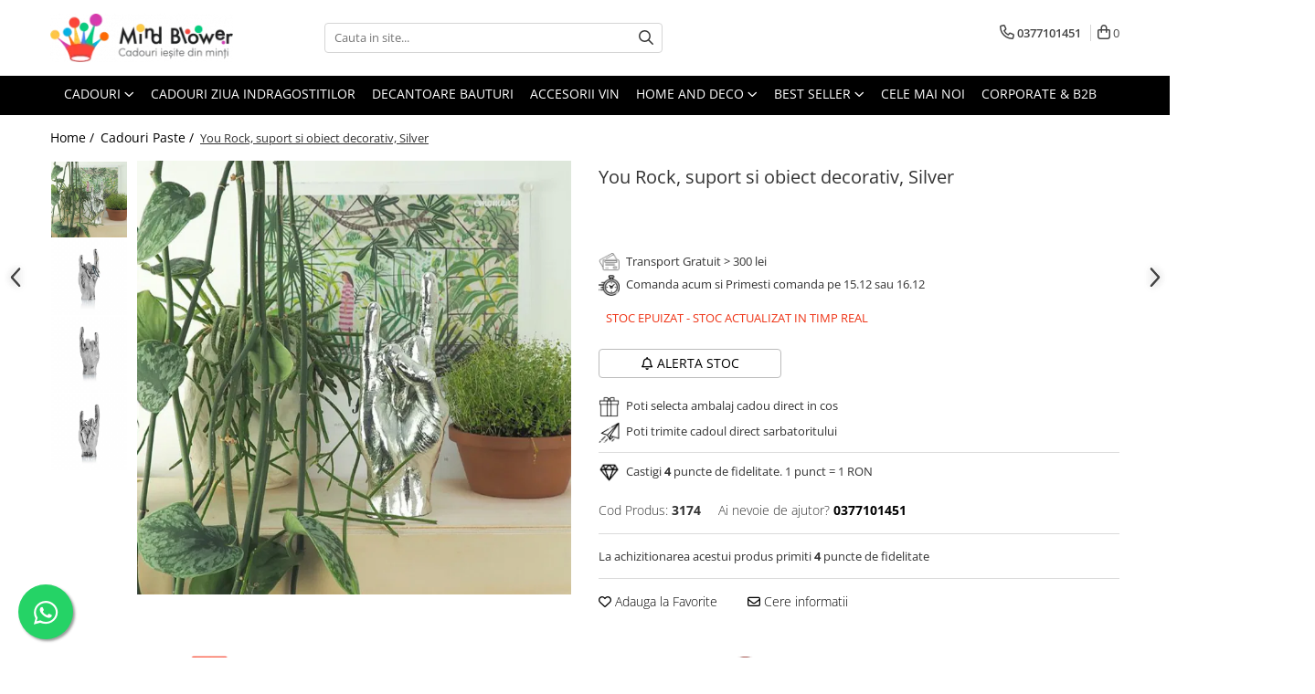

--- FILE ---
content_type: text/html; charset=UTF-8
request_url: https://mindblower.ro/cadouri-paste/you-rock-suport-si-obiect-decorativ-silver.html
body_size: 56227
content:
<!DOCTYPE html>

<html lang="ro-ro">

	<head>
		<meta charset="UTF-8">

		<script src="https://op.gomagcdn.ro/themes/fashion/js/lazysizes.min.js?v=10191338-4.243" async=""></script>

		<script>
			function g_js(callbk){typeof callbk === 'function' ? window.addEventListener("DOMContentLoaded", callbk, false) : false;}
		</script>

					<link rel="icon" sizes="48x48" href="https://op.gomagcdn.ro/domains/mindblower.ro/files/favicon/favicon.png">
			<link rel="apple-touch-icon" sizes="180x180" href="https://op.gomagcdn.ro/domains/mindblower.ro/files/favicon/favicon.png">
		
		<style>
			/*body.loading{overflow:hidden;}
			body.loading #wrapper{opacity: 0;visibility: hidden;}
			body #wrapper{opacity: 1;visibility: visible;transition:all .1s ease-out;}*/

			.main-header .main-menu{min-height:43px;}
			.-g-hide{visibility:hidden;opacity:0;}

					</style>
		
		<link rel="preconnect" href="https://op.gomagcdn.ro"><link rel="dns-prefetch" href="https://fonts.googleapis.com" /><link rel="dns-prefetch" href="https://fonts.gstatic.com" /><link rel="dns-prefetch" href="https://connect.facebook.net" /><link rel="dns-prefetch" href="https://www.facebook.com" /><link rel="dns-prefetch" href="https://www.googletagmanager.com" /><link rel="dns-prefetch" href="https://static.hotjar.com" /><link rel="dns-prefetch" href="https://analytics.tiktok.com" />

					<link rel="preload" as="image" href="https://op.gomagcdn.ro/domains/mindblower.ro/files/product/large/you-rock-suport-si-obiect-decorativ-silver-3942-8215.jpg"   >
		
		<link rel="preload" href="https://op.gomagcdn.ro/themes/fashion/js/plugins.js?v=10191338-4.243" as="script">

					<link rel="preload" href="https://op.gomagcdn.ro/domains/mindblower.ro/themes/fashion/js/custom.js?1763977400" as="script">
		
					<link rel="preload" href="https://mindblower.ro/theme/default.js?v=41763977518" as="script">
				
		<link rel="preload" href="https://op.gomagcdn.ro/themes/fashion/js/dev.js?v=10191338-4.243" as="script">

		
					<link rel="stylesheet" href="https://op.gomagcdn.ro/themes/fashion/css/main-min.css?v=10191338-4.243-1" data-values='{"blockScripts": "1"}'>
		
					<link rel="stylesheet" href="https://mindblower.ro/theme/default.css?v=41763977518">
		
					<link rel="stylesheet" href="https://op.gomagcdn.ro/domains/mindblower.ro/themes/fashion/css/custom.css?1562584722">
						<link rel="stylesheet" href="https://op.gomagcdn.ro/themes/fashion/css/dev-style.css?v=10191338-4.243-1">
		
		
		
		<link rel="alternate" hreflang="x-default" href="https://mindblower.ro/cadouri-paste/you-rock-suport-si-obiect-decorativ-silver.html">
									<!-- Google Tag Manager -->
<script>(function(w,d,s,l,i){w[l]=w[l]||[];w[l].push({'gtm.start':
new Date().getTime(),event:'gtm.js'});var f=d.getElementsByTagName(s)[0],
j=d.createElement(s),dl=l!='dataLayer'?'&l='+l:'';j.async=true;j.src=
'https://www.googletagmanager.com/gtm.js?id='+i+dl;f.parentNode.insertBefore(j,f);
})(window,document,'script','dataLayer','GTM-KBGD29');</script>
<!-- End Google Tag Manager -->					
		<meta name="expires" content="never">
		<meta name="revisit-after" content="1 days">
					<meta name="author" content="Gomag">
				<title>You Rock suport si obiect decorativ Silver - Pret avantajos | MindBlower.ro</title>


					<meta name="robots" content="index,follow" />
						
		<meta name="description" content="Fa cadou acum You Rock suport si obiect decorativ Silver de la MindBlower.ro! Livrare in 24h la produsele din stoc. Ambalaj super-cool">
		<meta class="viewport" name="viewport" content="width=device-width, initial-scale=1.0, user-scalable=no">
							<meta property="og:description" content="Rock&#39;n Roll, fellows! Este timpul sa iesi din anonimat si sa-ti expui personalitatea, prin intermediul celei mai bune idei de cadou pe care ti-ai oferit-o vreodata - You Rock, suport si obiect decorativ, Silver. Nu esti in cautarea unui cadou special drept o forma de multumire pentru realizarile tale speciale?    Bineinteles ca si tu meriti o atentie speciala! Dar ca sa-ti venim in ajutor chiar si in momentele in care nu e persoana ta pe primul plan, You Rock, suport si obiect decorativ, Silver este in continuare cea mai buna optiune pentru un aspirant rock. O sa-l lasi masca, la propriu si la figurat cand va surprinde finisajele care reproduc perfect forma mainii unui rocker veritabil, dar si cand acele reflexii stralucitoare ii vor transforma coltul de relaxare intr-un mediu inspirat din clubul sau preferat.    You Rock, suport si obiect decorativ, Silver este de dimensiuni medii, fiind usor de asociat cu orice spatiu, chiar si cu cele care se aseamana aparent cu casele de papusi. Acum toti prietenii tai vor avea acel vibe de petrecere care ii vor face mai fericiti si mai deschisi catre bucurie vietii.    De ce ai ezita sa cumperi un astfel de cadou cand e mai simplu ca niciodata sa surprinzi cu o alegere de top si pentru care nu va trebui sa-ti dai organele in rate?"/>
							<meta property="og:image" content="https://op.gomagcdn.ro/domains/mindblower.ro/files/product/large/you-rock-suport-si-obiect-decorativ-silver-3942-8215.jpg"/>
															<link rel="canonical" href="https://mindblower.ro/cadouri-paste/you-rock-suport-si-obiect-decorativ-silver.html" />
			<meta property="og:url" content="https://mindblower.ro/cadouri-paste/you-rock-suport-si-obiect-decorativ-silver.html"/>
						
		<meta name="distribution" content="Global">
		<meta name="owner" content="mindblower.ro">
		<meta name="publisher" content="mindblower.ro">
		<meta name="rating" content="General">
		<meta name="copyright" content="Copyright mindblower.ro 2026. All rights reserved">
		<link rel="search" href="https://mindblower.ro/opensearch.ro.xml" type="application/opensearchdescription+xml" title="Cautare"/>

		
							<script src="https://op.gomagcdn.ro/themes/fashion/js/jquery-2.1.4.min.js"></script>
			<script defer src="https://op.gomagcdn.ro/themes/fashion/js/jquery.autocomplete.js?v=20181023"></script>
			<script src="https://op.gomagcdn.ro/themes/fashion/js/gomag.config.js?v=10191338-4.243"></script>
			<script src="https://op.gomagcdn.ro/themes/fashion/js/gomag.js?v=10191338-4.243"></script>
		
													<script>
$.Gomag.bind('User/Data/AffiliateMarketing/HideTrafiLeak', function(event, data){

    $('.whatsappfloat').remove();
});
</script><script>
 window.dataLayer = window.dataLayer || [];
dataLayer.push({
'product':{
'id': 3942,
'brand': '',
'name': 'You Rock, suport si obiect decorativ, Silver',
'price': 118.0000,
'priceFull': 118.0000,
'category': 'Cadouri Paste',
'discountValue': '0',
'discountPercentage': '0%'
}
});
</script><!-- Global site tag (gtag.js) - Google Analytics -->
<script async src="https://www.googletagmanager.com/gtag/js?id=287801523"></script>
	<script>
 window.dataLayer = window.dataLayer || [];
  function gtag(){dataLayer.push(arguments);}
    var cookieValue = '';
  var name = 'g_c_consent' + "=";
  var decodedCookie = decodeURIComponent(document.cookie);
  var ca = decodedCookie.split(';');
  for(var i = 0; i <ca.length; i++) {
	var c = ca[i];
	while (c.charAt(0) == ' ') {
	  c = c.substring(1);
	}
	if (c.indexOf(name) == 0) {
	  cookieValue = c.substring(name.length, c.length);
	}
  }



if(cookieValue == ''){
	gtag('consent', 'default', {
	  'ad_storage': 'denied',
	  'ad_user_data': 'denied',
	  'ad_personalization': 'denied',
	  'analytics_storage': 'denied',
	  'personalization_storage': 'denied',
	  'functionality_storage': 'denied',
	  'security_storage': 'denied'
	});
	} else if(cookieValue != '-1'){


			gtag('consent', 'default', {
			'ad_storage': 'granted',
			'ad_user_data': 'granted',
			'ad_personalization': 'granted',
			'analytics_storage': 'granted',
			'personalization_storage': 'granted',
			'functionality_storage': 'granted',
			'security_storage': 'granted'
		});
	} else {
	 gtag('consent', 'default', {
		  'ad_storage': 'denied',
		  'ad_user_data': 'denied',
		  'ad_personalization': 'denied',
		  'analytics_storage': 'denied',
			'personalization_storage': 'denied',
			'functionality_storage': 'denied',
			'security_storage': 'denied'
		});

		 }
</script>
<script>

	
  gtag('js', new Date());

 
$.Gomag.bind('Cookie/Policy/Consent/Denied', function(){
	gtag('consent', 'update', {
		  'ad_storage': 'denied',
		  'ad_user_data': 'denied',
		  'ad_personalization': 'denied',
		  'analytics_storage': 'denied',
			'personalization_storage': 'denied',
			'functionality_storage': 'denied',
			'security_storage': 'denied'
		});
		})
$.Gomag.bind('Cookie/Policy/Consent/Granted', function(){
	gtag('consent', 'update', {
		  'ad_storage': 'granted',
		  'ad_user_data': 'granted',
		  'ad_personalization': 'granted',
		  'analytics_storage': 'granted',
			'personalization_storage': 'granted',
			'functionality_storage': 'granted',
			'security_storage': 'granted'
		});
		})
  gtag('config', '287801523', {allow_enhanced_conversions: true });
</script>
<script>
	function gaBuildProductVariant(product)
	{
		let _return = '';
		if(product.version != undefined)
		{
			$.each(product.version, function(i, a){
				_return += (_return == '' ? '' : ', ')+a.value;
			})
		}
		return _return;
	}

</script>
<script>
	$.Gomag.bind('Product/Add/To/Cart/After/Listing', function gaProductAddToCartLV4(event, data) {
		if(data.product !== undefined) {
			var gaProduct = false;
			if(typeof(gaProducts) != 'undefined' && gaProducts[data.product.id] != undefined)
			{
				gaProduct = gaProducts[data.product.id];

			}

			if(gaProduct == false)
			{
				gaProduct = {};
				gaProduct.item_id = data.product.id;
				gaProduct.currency = data.product.currency ? (String(data.product.currency).toLowerCase() == 'lei' ? 'RON' : data.product.currency) : 'RON';
				gaProduct.item_name =  data.product.name ;
				gaProduct.item_variant= gaBuildProductVariant(data.product);
				gaProduct.item_brand = data.product.brand;
				gaProduct.item_category = data.product.category;

			}

			gaProduct.price = parseFloat(data.product.price).toFixed(2);
			gaProduct.quantity = data.product.productQuantity;
			gtag("event", "add_to_cart", {
				currency: gaProduct.currency,
				value: parseFloat(gaProduct.price) * parseFloat(gaProduct.quantity),
				items: [
					gaProduct
				]
			});

		}
	})
	$.Gomag.bind('Product/Add/To/Cart/After/Details', function gaProductAddToCartDV4(event, data){

		if(data.product !== undefined){

			var gaProduct = false;
			if(
				typeof(gaProducts) != 'undefined'
				&&
				gaProducts[data.product.id] != undefined
			)
			{
				var gaProduct = gaProducts[data.product.id];
			}

			if(gaProduct == false)
			{
				gaProduct = {};
				gaProduct.item_id = data.product.id;
				gaProduct.currency = data.product.currency ? (String(data.product.currency).toLowerCase() == 'lei' ? 'RON' : data.product.currency) : 'RON';
				gaProduct.item_name =  data.product.name ;
				gaProduct.item_variant= gaBuildProductVariant(data.product);
				gaProduct.item_brand = data.product.brand;
				gaProduct.item_category = data.product.category;

			}

			gaProduct.price = parseFloat(data.product.price).toFixed(2);
			gaProduct.quantity = data.product.productQuantity;


			gtag("event", "add_to_cart", {
			  currency: gaProduct.currency,
			  value: parseFloat(gaProduct.price) * parseFloat(gaProduct.quantity),
			  items: [
				gaProduct
			  ]
			});
        }

	})
	 $.Gomag.bind('Product/Remove/From/Cart', function gaProductRemovedFromCartV4(event, data){
		var envData = $.Gomag.getEnvData();
		var products = envData.products;

		if(data.data.product !== undefined && products[data.data.product] !== undefined){


			var dataProduct = products[data.data.product];


			gaProduct = {};
			gaProduct.item_id = dataProduct.id;

			gaProduct.item_name =   dataProduct.name ;
			gaProduct.currency = dataProduct.currency ? (String(dataProduct.currency).toLowerCase() == 'lei' ? 'RON' : dataProduct.currency) : 'RON';
			gaProduct.item_category = dataProduct.category;
			gaProduct.item_brand = dataProduct.brand;
			gaProduct.price = parseFloat(dataProduct.price).toFixed(2);
			gaProduct.quantity = data.data.quantity;
			gaProduct.item_variant= gaBuildProductVariant(dataProduct);
			gtag("event", "remove_from_cart", {
			  currency: gaProduct.currency,
			  value: parseFloat(gaProduct.price) * parseFloat(gaProduct.quantity),
			  items: [
				gaProduct
			  ]
			});
        }

	});

	 $.Gomag.bind('Cart/Quantity/Update', function gaCartQuantityUpdateV4(event, data){
		var envData = $.Gomag.getEnvData();
		var products = envData.products;
		if(!data.data.finalQuantity || !data.data.initialQuantity)
		{
			return false;
		}
		var dataProduct = products[data.data.product];
		if(dataProduct == undefined)
		{
			return false;
		}

		gaProduct = {};
		gaProduct.item_id = dataProduct.id;
		gaProduct.currency = dataProduct.currency ? (String(dataProduct.currency).toLowerCase() == 'lei' ? 'RON' : dataProduct.currency) : 'RON';
		gaProduct.item_name =  dataProduct.name ;

		gaProduct.item_category = dataProduct.category;
		gaProduct.item_brand = dataProduct.brand;
		gaProduct.price = parseFloat(dataProduct.price).toFixed(2);
		gaProduct.item_variant= gaBuildProductVariant(dataProduct);
		if(parseFloat(data.data.initialQuantity) < parseFloat(data.data.finalQuantity))
		{
			var quantity = parseFloat(data.data.finalQuantity) - parseFloat(data.data.initialQuantity);
			gaProduct.quantity = quantity;

			gtag("event", "add_to_cart", {
			  currency: gaProduct.currency,
			  value: parseFloat(gaProduct.price) * parseFloat(gaProduct.quantity),
			  items: [
				gaProduct
			  ]
			});
		}
		else if(parseFloat(data.data.initialQuantity) > parseFloat(data.data.finalQuantity))
		{
			var quantity = parseFloat(data.data.initialQuantity) - parseFloat(data.data.finalQuantity);
			gaProduct.quantity = quantity;
			gtag("event", "remove_from_cart", {
			  currency: gaProduct.currency,
			  value: parseFloat(gaProduct.price) * parseFloat(gaProduct.quantity),
			  items: [
				gaProduct
			  ]
			});
		}

	});

</script>
<script>
!function (w, d, t) {
  w.TiktokAnalyticsObject=t;var ttq=w[t]=w[t]||[];ttq.methods=["page","track","identify","instances","debug","on","off","once","ready","alias","group","enableCookie","disableCookie","holdConsent","revokeConsent","grantConsent"],ttq.setAndDefer=function(t,e){t[e]=function(){t.push([e].concat(Array.prototype.slice.call(arguments,0)))}};for(var i=0;i<ttq.methods.length;i++)ttq.setAndDefer(ttq,ttq.methods[i]);ttq.instance=function(t){for(
var e=ttq._i[t]||[],n=0;n<ttq.methods.length;n++)ttq.setAndDefer(e,ttq.methods[n]);return e},ttq.load=function(e,n){var r="https://analytics.tiktok.com/i18n/pixel/events.js",o=n&&n.partner;ttq._i=ttq._i||{},ttq._i[e]=[],ttq._i[e]._u=r,ttq._t=ttq._t||{},ttq._t[e]=+new Date,ttq._o=ttq._o||{},ttq._o[e]=n||{};n=document.createElement("script")
;n.type="text/javascript",n.async=!0,n.src=r+"?sdkid="+e+"&lib="+t;e=document.getElementsByTagName("script")[0];e.parentNode.insertBefore(n,e)};


  ttq.load('CRTT1SJC77UF26CU4DIG');
  ttq.page();
}(window, document, 'ttq');
</script><script>
function gmsc(name, value)
{
	if(value != undefined && value)
	{
		var expires = new Date();
		expires.setTime(expires.getTime() + parseInt(3600*24*1000*90));
		document.cookie = encodeURIComponent(name) + "=" + encodeURIComponent(value) + '; expires='+ expires.toUTCString() + "; path=/";
	}
}
let gmqs = window.location.search;
let gmup = new URLSearchParams(gmqs);
gmsc('g_sc', gmup.get('shop_campaign'));
gmsc('shop_utm_campaign', gmup.get('utm_campaign'));
gmsc('shop_utm_medium', gmup.get('utm_medium'));
gmsc('shop_utm_source', gmup.get('utm_source'));
</script><script>
    (function (w, d, s, o, t, r) {
        w.__aqpxConfig = {
            platform: 'gomag',
            appId: 1506,
            debugMode: false,
            dataLayer: 'dataLayerAq',
            events: ['default', 'default_consent', 'view_item', 'add_to_cart', 'remove_from_cart', 'add_to_wishlist', 'purchase', 'begin_checkout', 'view_cart', 'view_item_list']
        };
        w.__aqpxQueue = w.__aqpxQueue || [];
        w.AQPX = w.AQPX || function () { w.__aqpxQueue.push(arguments) };
        t = d.createElement(s);
        r = d.getElementsByTagName(s)[0];
        t.async = 1;
        t.src = o;
        r.parentNode.insertBefore(t, r);
    })(window, document, 'script', '//cdn.aqurate.ai/pixel/js/aqpx.min.js#latest-generation');
</script>

<script type="text/javascript" src="//t.profitshare.ro/files_shared/tr/c2t.js"></script><script>
	$(document).ready(function(){
		if(document.cookie.indexOf('click_code=') !== -1){
			$('.help-phone').remove();
			$('.contact-header').remove();
			$('.support-contact:first-of-type').remove();
			$('.contactPhone').remove();
			$('.-g-whatsapp').remove();
			$.Gomag.trigger('User/Data/AffiliateMarketing/HideTrafiLeak');
		}
	})
</script><!-- Facebook Pixel Code -->
				<script>
				!function(f,b,e,v,n,t,s){if(f.fbq)return;n=f.fbq=function(){n.callMethod?
				n.callMethod.apply(n,arguments):n.queue.push(arguments)};if(!f._fbq)f._fbq=n;
				n.push=n;n.loaded=!0;n.version="2.0";n.queue=[];t=b.createElement(e);t.async=!0;
				t.src=v;s=b.getElementsByTagName(e)[0];s.parentNode.insertBefore(t,s)}(window,
				document,"script","//connect.facebook.net/en_US/fbevents.js");

				fbq("init", "1446939372281306");
				fbq("track", "PageView");</script>
				<!-- End Facebook Pixel Code -->
				<script>
				$.Gomag.bind('User/Ajax/Data/Loaded', function(event, data){
					if(data != undefined && data.data != undefined)
					{
						var eventData = data.data;
						if(eventData.facebookUserData != undefined)
						{
							$('body').append(eventData.facebookUserData);
						}
					}
				})
				</script>
				<script>
	$.Gomag.bind('Product/Add/To/Cart/After/Listing', function(event, data){
		if(data.product !== undefined){
			
		   window.dataLayer = window.dataLayer || [];
           dataLayer.push({
			  'event': 'addToCart',
			  'product':{
				 'id': data.product.id,
				 'brand': data.product.brand,
				 'name': data.product.name,
				 'price': data.product.price,
				 'priceFull': data.product.basePrice,
				 'category': data.product.category,
				 'discountValue': parseFloat(parseFloat(data.product.basePrice) - parseFloat(data.product.price)).toFixed(2),
				 'discountPercentage': parseFloat(parseFloat(data.product.price) * 100 / parseFloat(data.product.basePrice)).toFixed(2),
				 'shipping': '0'
			}
		   });
		   var product = {};
			product.name = data.product.name;
			product.id = data.product.id;
			product.price = data.product.price;
			product.brand = data.product.brand;
			product.category = data.product.category;
			product.Image = data.product.image;
			product.stockStatus = data.product.stock > 0 ? 'In Stoc' : 'Out of stoc';
			product.quantity = data.product.productQuantity;
		
			dataLayer.push({
			'event': 'add',
			'ecommerce': {
			'add': {
			'actionField': {'list': data.product.category ? data.product.category : 'Home'},
			'products': [product]
			}
			},
			});
        }
	})
	$.Gomag.bind('Product/Add/To/Cart/After/Details', function(event, data){
		
		if(data.product !== undefined){
			 var product = {};
			product.name = data.product.name;
			product.id = data.product.id;
			product.price = data.product.price;
			product.brand = data.product.brand;
			product.category = data.product.category;
			product.Image = data.product.image;
			product.stockStatus = data.product.stock > 0 ? 'In Stoc' : 'Out of stoc';
			product.quantity = data.product.productQuantity;
		 window.dataLayer = window.dataLayer || [];
            dataLayer.push({'event':'addToCart','quantity':data.product.productQuantity});
			
			dataLayer.push({
			'event': 'add',
			'ecommerce': {
			'add': {
			'actionField': {'details': 'Product'},
			'products': [product]
			}
			},
			});
        }
		
	})
</script><!-- Hotjar Tracking Code for https://mindblower.ro/ -->
<script>
    (function(h,o,t,j,a,r){
        h.hj=h.hj||function(){(h.hj.q=h.hj.q||[]).push(arguments)};
        h._hjSettings={hjid:250413,hjsv:6};
        a=o.getElementsByTagName('head')[0];
        r=o.createElement('script');r.async=1;
        r.src=t+h._hjSettings.hjid+j+h._hjSettings.hjsv;
        a.appendChild(r);
    })(window,document,'https://static.hotjar.com/c/hotjar-','.js?sv=');
</script> <meta name="google-site-verification" content="-754gPP2QzydF1AgQ9DSUB5sLD5UZ7md5Wb-AiJMm-A" />

<meta name="p:domain_verify" content="7c808eff5aba5aac2c06294f8206fb3e"/>					
		
	</head>

	<body class="" style="background: #ffffff top center repeat;">

		<script >
			function _addCss(url, attribute, value, loaded){
				var _s = document.createElement('link');
				_s.rel = 'stylesheet';
				_s.href = url;
				_s.type = 'text/css';
				if(attribute)
				{
					_s.setAttribute(attribute, value)
				}
				if(loaded){
					_s.onload = function(){
						var dom = document.getElementsByTagName('body')[0];
						//dom.classList.remove('loading');
					}
				}
				var _st = document.getElementsByTagName('link')[0];
				_st.parentNode.insertBefore(_s, _st);
			}
			//_addCss('https://fonts.googleapis.com/css2?family=Open+Sans:ital,wght@0,300;0,400;0,600;0,700;1,300;1,400&display=swap');
			_addCss('https://op.gomagcdn.ro/themes/_fonts/Open-Sans.css');

		</script>
		<script>
				/*setTimeout(
				  function()
				  {
				   document.getElementsByTagName('body')[0].classList.remove('loading');
				  }, 1000);*/
		</script>
									<script type="text/javascript">
	var _ps_tgt = {a:"db1162c56479b9ba747df4f6197d5422a210028a6614b047e88e6f1ecaa8ac19f7a7e0c3d04b0fa8", pc:"3174", pp:"118.0000", cc:"19", bc:"0"};
	$(document).ready(function() {
		(function () {
			var s = document.createElement("script");
			s.type = "text/javascript";
			s.async = "async";
			s.src = "//profitshare.ro/tgt/js/";
			document.body.appendChild(s);
		})();
	});	
</script>

<script type="application/javascript" async
src="https://static.klaviyo.com/onsite/js/klaviyo.js?company_id=WiMPEJ">
</script>

<script>
		!function(){if(!window.klaviyo){window._klOnsite=window._klOnsite||[];try{window.klaviyo=new Proxy({},{get:function(n,i){return"push"===i?function(){var n;(n=window._klOnsite).push.apply(n,arguments)}:function(){for(var n=arguments.length,o=new Array(n),w=0;w<n;w++)o[w]=arguments[w];var t="function"==typeof o[o.length-1]?o.pop():void 0,e=new Promise((function(n){window._klOnsite.push([i].concat(o,[function(i){t&&t(i),n(i)}]))}));return e}}})}catch(n){window.klaviyo=window.klaviyo||[],window.klaviyo.push=function(){var n;(n=window._klOnsite).push.apply(n,arguments)}}}}();
		
		$(document).ready(function(){
			$.Gomag.bind('User/Ajax/Data/Loaded', function(event, data){
				if(data != undefined && data.data != undefined && data.data)
				{
					var _ajaxDataLoaded = data.data;

					if (_ajaxDataLoaded.learnqCustomerProperties != undefined) {
						function klaviyoTrackCallback() {
							klaviyo.track("Active on Site", _ajaxDataLoaded.learnqCustomerProperties);
						}
						klaviyo.identify(_ajaxDataLoaded.learnqCustomerProperties, klaviyoTrackCallback);

					}
				}
			});
		});

</script>
<!-- Google Tag Manager (noscript) -->
<noscript><iframe src="https://www.googletagmanager.com/ns.html?id=GTM-KBGD29"
height="0" width="0" style="display:none;visibility:hidden"></iframe></noscript>
<!-- End Google Tag Manager (noscript) -->					
		
		<div id="wrapper">
			<!-- BLOCK:2f2f4924e0b1f241de8bee319739d356 start -->
<div id="_cartSummary" class="hide"></div>

<script >
	$(document).ready(function() {

		$(document).on('keypress', '.-g-input-loader', function(){
			$(this).addClass('-g-input-loading');
		})

		$.Gomag.bind('Product/Add/To/Cart/After', function(eventResponse, properties)
		{
									var data = JSON.parse(properties.data);
			$('.q-cart').html(data.quantity);
			if(parseFloat(data.quantity) > 0)
			{
				$('.q-cart').removeClass('hide');
			}
			else
			{
				$('.q-cart').addClass('hide');
			}
			$('.cartPrice').html(data.subtotal + ' ' + data.currency);
			$('.cartProductCount').html(data.quantity);


		})
		$('#_cartSummary').on('updateCart', function(event, cart) {
			var t = $(this);

			$.get('https://mindblower.ro/cart-update', {
				cart: cart
			}, function(data) {

				$('.q-cart').html(data.quantity);
				if(parseFloat(data.quantity) > 0)
				{
					$('.q-cart').removeClass('hide');
				}
				else
				{
					$('.q-cart').addClass('hide');
				}
				$('.cartPrice').html(data.subtotal + ' ' + data.currency);
				$('.cartProductCount').html(data.quantity);
			}, 'json');
			window.ga = window.ga || function() {
				(ga.q = ga.q || []).push(arguments)
			};
			ga('send', 'event', 'Buton', 'Click', 'Adauga_Cos');
		});

		if(window.gtag_report_conversion) {
			$(document).on("click", 'li.phone-m', function() {
				var phoneNo = $('li.phone-m').children( "a").attr('href');
				gtag_report_conversion(phoneNo);
			});

		}

	});
</script>



<header class="main-header container-bg clearfix" data-block="headerBlock">
	<div class="discount-tape container-h full -g-hide" id="_gomagHellobar"></div>

		
	<div class="top-head-bg container-h full">

		<div class="top-head container-h">
			<div class="row">
				<div class="col-md-3 col-sm-3 col-xs-5 logo-h">
					
	<a href="https://mindblower.ro" id="logo" data-pageId="2">
		<img src="https://op.gomagcdn.ro/domains/mindblower.ro/files/company/mindblower-cadouri-logo65931178.webp" fetchpriority="high" class="img-responsive" alt="Mindblower TOP 50 cadouri pentru Barbati" title="Mindblower Cadouri iesite din minti" width="200" height="50" style="width:auto;">
	</a>
				</div>
				<div class="col-md-4 col-sm-4 col-xs-7 main search-form-box">
					
<form name="search-form" class="search-form" action="https://mindblower.ro/produse" id="_searchFormMainHeader">

	<input id="_autocompleteSearchMainHeader" name="c" class="input-placeholder -g-input-loader" type="text" placeholder="Cauta in site..." aria-label="Search"  value="">
	<button id="_doSearch" class="search-button" aria-hidden="true">
		<i class="fa fa-search" aria-hidden="true"></i>
	</button>

				<script >
			$(document).ready(function() {

				$('#_autocompleteSearchMainHeader').autocomplete({
					serviceUrl: 'https://mindblower.ro/autocomplete',
					minChars: 2,
					deferRequestBy: 700,
					appendTo: '#_searchFormMainHeader',
					width: parseInt($('#_doSearch').offset().left) - parseInt($('#_autocompleteSearchMainHeader').offset().left),
					formatResult: function(suggestion, currentValue) {
						return suggestion.value;
					},
					onSelect: function(suggestion) {
						$(this).val(suggestion.data);
					},
					onSearchComplete: function(suggestion) {
						$(this).removeClass('-g-input-loading');
					}
				});
				$(document).on('click', '#_doSearch', function(e){
					e.preventDefault();
					if($('#_autocompleteSearchMainHeader').val() != '')
					{
						$('#_searchFormMainHeader').submit();
					}
				})
			});
		</script>
	

</form>
				</div>
				<div class="col-md-5 col-sm-5 acount-section">
					
<ul>
	<li class="search-m hide">
		<a href="#" class="-g-no-url" aria-label="Cauta in site..." data-pageId="">
			<i class="fa fa-search search-open" aria-hidden="true"></i>
			<i style="display:none" class="fa fa-times search-close" aria-hidden="true"></i>
		</a>
	</li>
	<li class="-g-user-icon -g-user-icon-empty">
			
	</li>
	
				<li class="contact-header">
			<a href="tel:0377101451" aria-label="Contacteaza-ne" data-pageId="3">
				<i class="fa fa-phone" aria-hidden="true"></i>
								<span>0377101451</span>
			</a>
		</li>
			<li class="wishlist-header hide">
		<a href="https://mindblower.ro/wishlist" aria-label="Wishlist" data-pageId="28">
			<span class="-g-wishlist-product-count -g-hide"></span>
			<i class="fa fa-heart-o" aria-hidden="true"></i>
			<span class="">Favorite</span>
		</a>
	</li>
	<li class="cart-header-btn cart">
		<a class="cart-drop _showCartHeader" href="https://mindblower.ro/cos-de-cumparaturi" aria-label="Cos de cumparaturi">
			<span class="q-cart hide">0</span>
			<i class="fa fa-shopping-bag" aria-hidden="true"></i>
			<span class="count cartPrice">0
				
			</span>
		</a>
					<div class="cart-dd  _cartShow cart-closed"></div>
			</li>

	</ul>

	<script>
		$(document).ready(function() {
			//Cart
							$('.cart').mouseenter(function() {
					$.Gomag.showCartSummary('div._cartShow');
				}).mouseleave(function() {
					$.Gomag.hideCartSummary('div._cartShow');
					$('div._cartShow').removeClass('cart-open');
				});
						$(document).on('click', '.dropdown-toggle', function() {
				window.location = $(this).attr('href');
			})
		})
	</script>

				</div>
			</div>
		</div>
	</div>


<div id="navigation">
	<nav id="main-menu" class="main-menu container-h full clearfix">
		<a href="#" class="menu-trg -g-no-url" title="Produse">
			<span>&nbsp;</span>
		</a>
		
<div class="container-h nav-menu-hh clearfix">

	<!-- BASE MENU -->
	<ul class="
			nav-menu base-menu container-h
			
			
		">

		

			
		<li class="menu-drop __GomagMM ">
							<a
					href="https://mindblower.ro/cadouri"
					class="  "
					rel="  "
					
					title="Cadouri "
					data-Gomag=''
					data-block-name="mainMenuD0"
					data-pageId= "6"
					data-block="mainMenuD">
											<span class="list">Cadouri </span>
						<i class="fa fa-angle-down"></i>
				</a>

									<div class="menu-dd">
										<ul class="drop-list clearfix w100">
																																						<li class="fl">
										<div class="col">
											<p class="title">
												<a
												href="https://mindblower.ro/cadouri-barbati"
												class="title    "
												rel="  "
												
												title="Cadouri Barbati"
												data-Gomag=''
												data-block-name="mainMenuD1"
												data-block="mainMenuD"
												data-pageId= "112"
												>
																										Cadouri Barbati
												</a>
											</p>
																																															<a
														href="https://mindblower.ro/cadouri-pentru-tati"
														rel="  "
														
														title="Cadouri pentru Tati"
														class="    "
														data-Gomag=''
														data-block-name="mainMenuD2"
														data-block="mainMenuD"
														data-pageId="6"
													>
																												<i class="fa fa-angle-right"></i>
														<span>Cadouri pentru Tati</span>
													</a>
																									<a
														href="https://mindblower.ro/cadouri-pentru-sot"
														rel="  "
														
														title="Cadouri pentru Sot"
														class="    "
														data-Gomag=''
														data-block-name="mainMenuD2"
														data-block="mainMenuD"
														data-pageId="6"
													>
																												<i class="fa fa-angle-right"></i>
														<span>Cadouri pentru Sot</span>
													</a>
																									<a
														href="https://mindblower.ro/cadouri-colegi-birou"
														rel="  "
														
														title="Cadouri Colegi Birou"
														class="    "
														data-Gomag=''
														data-block-name="mainMenuD2"
														data-block="mainMenuD"
														data-pageId="6"
													>
																												<i class="fa fa-angle-right"></i>
														<span>Cadouri Colegi Birou</span>
													</a>
																									<a
														href="https://mindblower.ro/cadouri-pentru-iubit"
														rel="  "
														
														title="Cadouri pentru Iubit"
														class="    "
														data-Gomag=''
														data-block-name="mainMenuD2"
														data-block="mainMenuD"
														data-pageId="6"
													>
																												<i class="fa fa-angle-right"></i>
														<span>Cadouri pentru Iubit</span>
													</a>
																							
										</div>
									</li>
																																<li class="fl">
										<div class="col">
											<p class="title">
												<a
												href="https://mindblower.ro/cadouri-femei"
												class="title    "
												rel="  "
												
												title="Cadouri Femei"
												data-Gomag=''
												data-block-name="mainMenuD1"
												data-block="mainMenuD"
												data-pageId= "112"
												>
																										Cadouri Femei
												</a>
											</p>
																																															<a
														href="https://mindblower.ro/cadouri-pentru-sotie"
														rel="  "
														
														title="Cadouri pentru Sotie"
														class="    "
														data-Gomag=''
														data-block-name="mainMenuD2"
														data-block="mainMenuD"
														data-pageId="6"
													>
																												<i class="fa fa-angle-right"></i>
														<span>Cadouri pentru Sotie</span>
													</a>
																									<a
														href="https://mindblower.ro/cadouri-colega-de-birou"
														rel="  "
														
														title="Cadouri Colega Birou"
														class="    "
														data-Gomag=''
														data-block-name="mainMenuD2"
														data-block="mainMenuD"
														data-pageId="6"
													>
																												<i class="fa fa-angle-right"></i>
														<span>Cadouri Colega Birou</span>
													</a>
																									<a
														href="https://mindblower.ro/cadouri-pentru-mama"
														rel="  "
														
														title="Cadouri pentru Mama"
														class="    "
														data-Gomag=''
														data-block-name="mainMenuD2"
														data-block="mainMenuD"
														data-pageId="6"
													>
																												<i class="fa fa-angle-right"></i>
														<span>Cadouri pentru Mama</span>
													</a>
																									<a
														href="https://mindblower.ro/cadouri-pentru-iubita"
														rel="  "
														
														title="Cadouri pentru Iubita"
														class="    "
														data-Gomag=''
														data-block-name="mainMenuD2"
														data-block="mainMenuD"
														data-pageId="6"
													>
																												<i class="fa fa-angle-right"></i>
														<span>Cadouri pentru Iubita</span>
													</a>
																									<a
														href="https://mindblower.ro/cadouri-pentru-soacra"
														rel="  "
														
														title="Cadouri pentru Soacra"
														class="    "
														data-Gomag=''
														data-block-name="mainMenuD2"
														data-block="mainMenuD"
														data-pageId="6"
													>
																												<i class="fa fa-angle-right"></i>
														<span>Cadouri pentru Soacra</span>
													</a>
																							
										</div>
									</li>
																																<li class="fl">
										<div class="col">
											<p class="title">
												<a
												href="https://mindblower.ro/cadouri-copii"
												class="title    "
												rel="  "
												
												title="Cadouri Copii"
												data-Gomag=''
												data-block-name="mainMenuD1"
												data-block="mainMenuD"
												data-pageId= "112"
												>
																										Cadouri Copii
												</a>
											</p>
																																															<a
														href="https://mindblower.ro/cadouri-baieti"
														rel="  "
														
														title="Cadouri Baieti"
														class="    "
														data-Gomag=''
														data-block-name="mainMenuD2"
														data-block="mainMenuD"
														data-pageId="6"
													>
																												<i class="fa fa-angle-right"></i>
														<span>Cadouri Baieti</span>
													</a>
																									<a
														href="https://mindblower.ro/cadouri-fete"
														rel="  "
														
														title="Cadouri Fete"
														class="    "
														data-Gomag=''
														data-block-name="mainMenuD2"
														data-block="mainMenuD"
														data-pageId="6"
													>
																												<i class="fa fa-angle-right"></i>
														<span>Cadouri Fete</span>
													</a>
																							
										</div>
									</li>
																																<li class="fl">
										<div class="col">
											<p class="title">
												<a
												href="https://mindblower.ro/pentru-copilul-din-tine"
												class="title    "
												rel="  "
												
												title="Pentru Copilul din tine"
												data-Gomag=''
												data-block-name="mainMenuD1"
												data-block="mainMenuD"
												data-pageId= "112"
												>
																										Pentru Copilul din tine
												</a>
											</p>
																						
										</div>
									</li>
																																<li class="fl">
										<div class="col">
											<p class="title">
												<a
												href="https://mindblower.ro/cadouri-haioase"
												class="title    "
												rel="  "
												
												title="Cadouri Haioase"
												data-Gomag=''
												data-block-name="mainMenuD1"
												data-block="mainMenuD"
												data-pageId= "112"
												>
																										Cadouri Haioase
												</a>
											</p>
																						
										</div>
									</li>
																																<li class="fl">
										<div class="col">
											<p class="title">
												<a
												href="https://mindblower.ro/cadouri-de-casa-noua"
												class="title    "
												rel="  "
												
												title="Cadouri de Casa Noua"
												data-Gomag=''
												data-block-name="mainMenuD1"
												data-block="mainMenuD"
												data-pageId= "112"
												>
																										Cadouri de Casa Noua
												</a>
											</p>
																						
										</div>
									</li>
																																<li class="fl">
										<div class="col">
											<p class="title">
												<a
												href="https://mindblower.ro/cadouri-majorat"
												class="title    "
												rel="  "
												
												title="Cadouri Majorat"
												data-Gomag=''
												data-block-name="mainMenuD1"
												data-block="mainMenuD"
												data-pageId= "112"
												>
																										Cadouri Majorat
												</a>
											</p>
																						
										</div>
									</li>
																																<li class="fl">
										<div class="col">
											<p class="title">
												<a
												href="https://mindblower.ro/cadouri-pentru-nasi"
												class="title    "
												rel="  "
												
												title="Cadouri pentru Nasi"
												data-Gomag=''
												data-block-name="mainMenuD1"
												data-block="mainMenuD"
												data-pageId= "112"
												>
																										Cadouri pentru Nasi
												</a>
											</p>
																						
										</div>
									</li>
																																<li class="fl">
										<div class="col">
											<p class="title">
												<a
												href="https://mindblower.ro/cadouri-pentru-bunici"
												class="title    "
												rel="  "
												
												title="Cadouri pentru Bunici"
												data-Gomag=''
												data-block-name="mainMenuD1"
												data-block="mainMenuD"
												data-pageId= "112"
												>
																										Cadouri pentru Bunici
												</a>
											</p>
																						
										</div>
									</li>
																																<li class="fl">
										<div class="col">
											<p class="title">
												<a
												href="https://mindblower.ro/cadouri-pentru-prieteni"
												class="title    "
												rel="  "
												
												title="Cadouri pentru Prieteni"
												data-Gomag=''
												data-block-name="mainMenuD1"
												data-block="mainMenuD"
												data-pageId= "112"
												>
																										Cadouri pentru Prieteni
												</a>
											</p>
																						
										</div>
									</li>
																																<li class="fl">
										<div class="col">
											<p class="title">
												<a
												href="https://mindblower.ro/cadouri-pentru-sefi"
												class="title    "
												rel="  "
												
												title="Cadouri pentru Sefi"
												data-Gomag=''
												data-block-name="mainMenuD1"
												data-block="mainMenuD"
												data-pageId= "112"
												>
																										Cadouri pentru Sefi
												</a>
											</p>
																						
										</div>
									</li>
																																<li class="fl">
										<div class="col">
											<p class="title">
												<a
												href="https://mindblower.ro/cel-ce-are-tot"
												class="title    "
												rel="  "
												
												title="Cel ce are tot"
												data-Gomag=''
												data-block-name="mainMenuD1"
												data-block="mainMenuD"
												data-pageId= "112"
												>
																										Cel ce are tot
												</a>
											</p>
																						
										</div>
									</li>
																																<li class="fl">
										<div class="col">
											<p class="title">
												<a
												href="https://mindblower.ro/cadouri-nunta-si-cununie-civila"
												class="title    "
												rel="  "
												
												title="Cadouri Nunta si Cununie civila"
												data-Gomag=''
												data-block-name="mainMenuD1"
												data-block="mainMenuD"
												data-pageId= "112"
												>
																										Cadouri Nunta si Cununie civila
												</a>
											</p>
																						
										</div>
									</li>
																													</ul>
																	</div>
									
		</li>
		
		<li class="menu-drop __GomagMM ">
								<a
						href="https://mindblower.ro/cadouri-ziua-indragostitilor?_crawl=0"
						class="    "
						rel="  "
						
						title="Cadouri Ziua Indragostitilor"
						data-Gomag=''
						data-block-name="mainMenuD0"  data-block="mainMenuD" data-pageId= "">
												<span class="list">Cadouri Ziua Indragostitilor</span>
					</a>
				
		</li>
		
		<li class="menu-drop __GomagMM ">
								<a
						href="https://mindblower.ro/decantoare"
						class="    "
						rel="  "
						
						title="Decantoare Bauturi"
						data-Gomag=''
						data-block-name="mainMenuD0"  data-block="mainMenuD" data-pageId= "532">
												<span class="list">Decantoare Bauturi</span>
					</a>
				
		</li>
		
		<li class="menu-drop __GomagMM ">
								<a
						href="https://mindblower.ro/accesorii-vin-cadou"
						class="    "
						rel="  "
						
						title="Accesorii Vin"
						data-Gomag=''
						data-block-name="mainMenuD0"  data-block="mainMenuD" data-pageId= "537">
												<span class="list">Accesorii Vin</span>
					</a>
				
		</li>
		
		<li class="menu-drop __GomagMM ">
							<a
					href="https://mindblower.ro/home-deco"
					class="  "
					rel="  "
					
					title="Home and Deco"
					data-Gomag=''
					data-block-name="mainMenuD0"
					data-pageId= "544"
					data-block="mainMenuD">
											<span class="list">Home and Deco</span>
						<i class="fa fa-angle-down"></i>
				</a>

									<div class="menu-dd">
										<ul class="drop-list clearfix w100">
																																						<li class="fl">
										<div class="col">
											<p class="title">
												<a
												href="https://mindblower.ro/lenjerii-de-pat"
												class="title    "
												rel="  "
												
												title="Lenjerii de pat"
												data-Gomag=''
												data-block-name="mainMenuD1"
												data-block="mainMenuD"
												data-pageId= "112"
												>
																										Lenjerii de pat
												</a>
											</p>
																						
										</div>
									</li>
																																<li class="fl">
										<div class="col">
											<p class="title">
												<a
												href="https://mindblower.ro/pahare-si-accesorii-bar"
												class="title    "
												rel="  "
												
												title="Pahare si Accesorii Bar"
												data-Gomag=''
												data-block-name="mainMenuD1"
												data-block="mainMenuD"
												data-pageId= "112"
												>
																										Pahare si Accesorii Bar
												</a>
											</p>
																						
										</div>
									</li>
																																<li class="fl">
										<div class="col">
											<p class="title">
												<a
												href="https://mindblower.ro/cani-si-termosuri"
												class="title    "
												rel="  "
												
												title="Cani si Termosuri"
												data-Gomag=''
												data-block-name="mainMenuD1"
												data-block="mainMenuD"
												data-pageId= "112"
												>
																										Cani si Termosuri
												</a>
											</p>
																						
										</div>
									</li>
																																<li class="fl">
										<div class="col">
											<p class="title">
												<a
												href="https://mindblower.ro/brelocuri"
												class="title    "
												rel="  "
												
												title="Brelocuri"
												data-Gomag=''
												data-block-name="mainMenuD1"
												data-block="mainMenuD"
												data-pageId= "112"
												>
																										Brelocuri
												</a>
											</p>
																						
										</div>
									</li>
																																<li class="fl">
										<div class="col">
											<p class="title">
												<a
												href="https://mindblower.ro/accesorii-depozitare-si-organizare"
												class="title    "
												rel="  "
												
												title="Accesorii depozitare si organizare"
												data-Gomag=''
												data-block-name="mainMenuD1"
												data-block="mainMenuD"
												data-pageId= "112"
												>
																										Accesorii depozitare si organizare
												</a>
											</p>
																						
										</div>
									</li>
																																<li class="fl">
										<div class="col">
											<p class="title">
												<a
												href="https://mindblower.ro/pentru-calatorie"
												class="title    "
												rel="  "
												
												title="Pentru Calatorie"
												data-Gomag=''
												data-block-name="mainMenuD1"
												data-block="mainMenuD"
												data-pageId= "112"
												>
																										Pentru Calatorie
												</a>
											</p>
																						
										</div>
									</li>
																													</ul>
																	</div>
									
		</li>
		
		<li class="menu-drop __GomagMM ">
							<a
					href="https://mindblower.ro/best-seller"
					class="  "
					rel="  "
					target="_blank"
					title="Best Seller"
					data-Gomag=''
					data-block-name="mainMenuD0"
					data-pageId= "120"
					data-block="mainMenuD">
											<span class="list">Best Seller</span>
						<i class="fa fa-angle-down"></i>
				</a>

									<div class="menu-dd">
										<ul class="drop-list clearfix w100">
																																						<li class="fl">
										<div class="col">
											<p class="title">
												<a
												href="https://mindblower.ro/top-101"
												class="title    "
												rel="  "
												
												title="Top 101"
												data-Gomag=''
												data-block-name="mainMenuD1"
												data-block="mainMenuD"
												data-pageId= "112"
												>
																										Top 101
												</a>
											</p>
																						
										</div>
									</li>
																																<li class="fl">
										<div class="col">
											<p class="title">
												<a
												href="https://mindblower.ro/sosete-colorate"
												class="title    "
												rel="  "
												
												title="Sosete Colorate"
												data-Gomag=''
												data-block-name="mainMenuD1"
												data-block="mainMenuD"
												data-pageId= "112"
												>
																										Sosete Colorate
												</a>
											</p>
																						
										</div>
									</li>
																																<li class="fl">
										<div class="col">
											<p class="title">
												<a
												href="https://mindblower.ro/patura-cu-maneci"
												class="title    "
												rel="  "
												
												title="Patura cu maneci"
												data-Gomag=''
												data-block-name="mainMenuD1"
												data-block="mainMenuD"
												data-pageId= "112"
												>
																										Patura cu maneci
												</a>
											</p>
																						
										</div>
									</li>
																																<li class="fl">
										<div class="col">
											<p class="title">
												<a
												href="https://mindblower.ro/beauty-wellness"
												class="title    "
												rel="  "
												
												title="Beauty & Wellness"
												data-Gomag=''
												data-block-name="mainMenuD1"
												data-block="mainMenuD"
												data-pageId= "112"
												>
																										Beauty &amp; Wellness
												</a>
											</p>
																						
										</div>
									</li>
																																<li class="fl">
										<div class="col">
											<p class="title">
												<a
												href="https://mindblower.ro/cutii-bijuterii"
												class="title    "
												rel="  "
												
												title="Cutii bijuterii"
												data-Gomag=''
												data-block-name="mainMenuD1"
												data-block="mainMenuD"
												data-pageId= "112"
												>
																										Cutii bijuterii
												</a>
											</p>
																						
										</div>
									</li>
																																<li class="fl">
										<div class="col">
											<p class="title">
												<a
												href="https://mindblower.ro/ceasuri-de-perete-si-birou"
												class="title    "
												rel="  "
												
												title="Ceasuri de perete si birou"
												data-Gomag=''
												data-block-name="mainMenuD1"
												data-block="mainMenuD"
												data-pageId= "112"
												>
																										Ceasuri de perete si birou
												</a>
											</p>
																						
										</div>
									</li>
																																<li class="fl">
										<div class="col">
											<p class="title">
												<a
												href="https://mindblower.ro/table-de-sah-si-backgammon"
												class="title    "
												rel="  "
												
												title="Table de Sah si Backgammon"
												data-Gomag=''
												data-block-name="mainMenuD1"
												data-block="mainMenuD"
												data-pageId= "112"
												>
																										Table de Sah si Backgammon
												</a>
											</p>
																						
										</div>
									</li>
																																<li class="fl">
										<div class="col">
											<p class="title">
												<a
												href="https://mindblower.ro/cadouri-de-baut"
												class="title    "
												rel="  "
												
												title="Cadouri de Baut"
												data-Gomag=''
												data-block-name="mainMenuD1"
												data-block="mainMenuD"
												data-pageId= "112"
												>
																										Cadouri de Baut
												</a>
											</p>
																						
										</div>
									</li>
																																<li class="fl">
										<div class="col">
											<p class="title">
												<a
												href="https://mindblower.ro/gadget"
												class="title    "
												rel="  "
												
												title="Gadget"
												data-Gomag=''
												data-block-name="mainMenuD1"
												data-block="mainMenuD"
												data-pageId= "112"
												>
																										Gadget
												</a>
											</p>
																						
										</div>
									</li>
																																<li class="fl">
										<div class="col">
											<p class="title">
												<a
												href="https://mindblower.ro/accesorii-birou"
												class="title    "
												rel="  "
												
												title="Accesorii birou"
												data-Gomag=''
												data-block-name="mainMenuD1"
												data-block="mainMenuD"
												data-pageId= "112"
												>
																										Accesorii birou
												</a>
											</p>
																						
										</div>
									</li>
																																<li class="fl">
										<div class="col">
											<p class="title">
												<a
												href="https://mindblower.ro/jocuri-si-puzzle"
												class="title    "
												rel="  "
												
												title="Jocuri si Puzzle"
												data-Gomag=''
												data-block-name="mainMenuD1"
												data-block="mainMenuD"
												data-pageId= "112"
												>
																										Jocuri si Puzzle
												</a>
											</p>
																						
										</div>
									</li>
																													</ul>
																	</div>
									
		</li>
		
		<li class="menu-drop __GomagMM ">
								<a
						href="https://mindblower.ro/cele-mai-noi"
						class="    "
						rel="  "
						
						title="Cele mai noi"
						data-Gomag=''
						data-block-name="mainMenuD0"  data-block="mainMenuD" data-pageId= "">
												<span class="list">Cele mai noi</span>
					</a>
				
		</li>
		
		<li class="menu-drop __GomagMM ">
								<a
						href="https://mindblower.ro/vanzari-cadouri-en-gross"
						class="    "
						rel="  "
						
						title="Corporate & B2B"
						data-Gomag=''
						data-block-name="mainMenuD0"  data-block="mainMenuD" data-pageId= "">
												<span class="list">Corporate &amp; B2B</span>
					</a>
				
		</li>
						
		


		
	</ul> <!-- end of BASE MENU -->

</div>		<ul class="mobile-icon fr">

							<li class="phone-m">
					<a href="tel:0377101451" title="Contacteaza-ne">
												<i class="fa fa-phone" aria-hidden="true"></i>
					</a>
				</li>
									<li class="user-m -g-user-icon -g-user-icon-empty">
			</li>
			<li class="wishlist-header-m hide">
				<a href="https://mindblower.ro/wishlist">
					<span class="-g-wishlist-product-count"></span>
					<i class="fa fa-heart-o" aria-hidden="true"></i>

				</a>
			</li>
			<li class="cart-m">
				<a href="https://mindblower.ro/cos-de-cumparaturi">
					<span class="q-cart hide">0</span>
					<i class="fa fa-shopping-bag" aria-hidden="true"></i>
				</a>
			</li>
			<li class="search-m">
				<a href="#" class="-g-no-url" aria-label="Cauta in site...">
					<i class="fa fa-search search-open" aria-hidden="true"></i>
					<i style="display:none" class="fa fa-times search-close" aria-hidden="true"></i>
				</a>
			</li>
					</ul>
	</nav>
	<!-- end main-nav -->

	<div style="display:none" class="search-form-box search-toggle">
		<form name="search-form" class="search-form" action="https://mindblower.ro/produse" id="_searchFormMobileToggle">
			<input id="_autocompleteSearchMobileToggle" name="c" class="input-placeholder -g-input-loader" type="text" autofocus="autofocus" value="" placeholder="Cauta in site..." aria-label="Search">
			<button id="_doSearchMobile" class="search-button" aria-hidden="true">
				<i class="fa fa-search" aria-hidden="true"></i>
			</button>

										<script >
					$(document).ready(function() {
						$('#_autocompleteSearchMobileToggle').autocomplete({
							serviceUrl: 'https://mindblower.ro/autocomplete',
							minChars: 2,
							deferRequestBy: 700,
							appendTo: '#_searchFormMobileToggle',
							width: parseInt($('#_doSearchMobile').offset().left) - parseInt($('#_autocompleteSearchMobileToggle').offset().left),
							formatResult: function(suggestion, currentValue) {
								return suggestion.value;
							},
							onSelect: function(suggestion) {
								$(this).val(suggestion.data);
							},
							onSearchComplete: function(suggestion) {
								$(this).removeClass('-g-input-loading');
							}
						});

						$(document).on('click', '#_doSearchMobile', function(e){
							e.preventDefault();
							if($('#_autocompleteSearchMobileToggle').val() != '')
							{
								$('#_searchFormMobileToggle').submit();
							}
						})
					});
				</script>
			
		</form>
	</div>
</div>

</header>
<!-- end main-header --><!-- BLOCK:2f2f4924e0b1f241de8bee319739d356 end -->
			
<script >
	$.Gomag.bind('Product/Add/To/Cart/Validate', function(response, isValid)
	{
		$($GomagConfig.versionAttributesName).removeClass('versionAttributeError');

		if($($GomagConfig.versionAttributesSelectSelector).length && !$($GomagConfig.versionAttributesSelectSelector).val())
		{

			if ($($GomagConfig.versionAttributesHolder).position().top < jQuery(window).scrollTop()){
				//scroll up
				 $([document.documentElement, document.body]).animate({
					scrollTop: $($GomagConfig.versionAttributesHolder).offset().top - 55
				}, 1000, function() {
					$($GomagConfig.versionAttributesName).addClass('versionAttributeError');
				});
			}
			else if ($($GomagConfig.versionAttributesHolder).position().top + $($GomagConfig.versionAttributesHolder).height() >
				$(window).scrollTop() + (
					window.innerHeight || document.documentElement.clientHeight
				)) {
				//scroll down
				$('html,body').animate({
					scrollTop: $($GomagConfig.versionAttributesHolder).position().top - (window.innerHeight || document.documentElement.clientHeight) + $($GomagConfig.versionAttributesHolder).height() -55 }, 1000, function() {
					$($GomagConfig.versionAttributesName).addClass('versionAttributeError');
				}
				);
			}
			else{
				$($GomagConfig.versionAttributesName).addClass('versionAttributeError');
			}

			isValid.noError = false;
		}
		if($($GomagConfig.versionAttributesSelector).length && !$('.'+$GomagConfig.versionAttributesActiveSelectorClass).length)
		{

			if ($($GomagConfig.versionAttributesHolder).position().top < jQuery(window).scrollTop()){
				//scroll up
				 $([document.documentElement, document.body]).animate({
					scrollTop: $($GomagConfig.versionAttributesHolder).offset().top - 55
				}, 1000, function() {
					$($GomagConfig.versionAttributesName).addClass('versionAttributeError');
				});
			}
			else if ($($GomagConfig.versionAttributesHolder).position().top + $($GomagConfig.versionAttributesHolder).height() >
				$(window).scrollTop() + (
					window.innerHeight || document.documentElement.clientHeight
				)) {
				//scroll down
				$('html,body').animate({
					scrollTop: $($GomagConfig.versionAttributesHolder).position().top - (window.innerHeight || document.documentElement.clientHeight) + $($GomagConfig.versionAttributesHolder).height() -55 }, 1000, function() {
					$($GomagConfig.versionAttributesName).addClass('versionAttributeError');
				}
				);
			}
			else{
				$($GomagConfig.versionAttributesName).addClass('versionAttributeError');
			}

			isValid.noError = false;
		}
	});
	$.Gomag.bind('Page/Load', function removeSelectedVersionAttributes(response, settings) {
		/* remove selection for versions */
		if((settings.doNotSelectVersion != undefined && settings.doNotSelectVersion === true) && $($GomagConfig.versionAttributesSelector).length && !settings.reloadPageOnVersionClick) {
			$($GomagConfig.versionAttributesSelector).removeClass($GomagConfig.versionAttributesActiveSelectorClass);
		}

		if((settings.doNotSelectVersion != undefined && settings.doNotSelectVersion === true) && $($GomagConfig.versionAttributesSelectSelector).length) {
			var selected = settings.reloadPageOnVersionClick != undefined && settings.reloadPageOnVersionClick ? '' : 'selected="selected"';

			$($GomagConfig.versionAttributesSelectSelector).prepend('<option value="" ' + selected + '>Selectati</option>');
		}
	});
	$(document).ready(function() {
		function is_touch_device2() {
			return (('ontouchstart' in window) || (navigator.MaxTouchPoints > 0) || (navigator.msMaxTouchPoints > 0));
		};

		
		$.Gomag.bind('Product/Details/After/Ajax/Load', function(e, payload)
		{
			let reinit = payload.reinit;
			let response = payload.response;

			if(reinit){
				$('.thumb-h:not(.horizontal):not(.vertical)').insertBefore('.vertical-slide-img');

				var hasThumb = $('.thumb-sld').length > 0;

				$('.prod-lg-sld:not(.disabled)').slick({
					slidesToShow: 1,
					slidesToScroll: 1,
					//arrows: false,
					fade: true,
					//cssEase: 'linear',
					dots: true,
					infinite: false,
					draggable: false,
					dots: true,
					//adaptiveHeight: true,
					asNavFor: hasThumb ? '.thumb-sld' : null
				/*}).on('afterChange', function(event, slick, currentSlide, nextSlide){
					if($( window ).width() > 800 ){

						$('.zoomContainer').remove();
						$('#img_0').removeData('elevateZoom');
						var source = $('#img_'+currentSlide).attr('data-src');
						var fullImage = $('#img_'+currentSlide).attr('data-full-image');
						$('.swaped-image').attr({
							//src:source,
							"data-zoom-image":fullImage
						});
						$('.zoomWindowContainer div').stop().css("background-image","url("+ fullImage +")");
						$("#img_"+currentSlide).elevateZoom({responsive: true});
					}*/
				});

				if($( window ).width() < 767 ){
					$('.prod-lg-sld.disabled').slick({
						slidesToShow: 1,
						slidesToScroll: 1,
						fade: true,
						dots: true,
						infinite: false,
						draggable: false,
						dots: true,
					});
				}

				$('.prod-lg-sld.slick-slider').slick('resize');

				//PRODUCT THUMB SLD
				if ($('.thumb-h.horizontal').length){
					$('.thumb-sld').slick({
						vertical: false,
						slidesToShow: 6,
						slidesToScroll: 1,
						asNavFor: '.prod-lg-sld',
						dots: false,
						infinite: false,
						//centerMode: true,
						focusOnSelect: true
					});
				} else if ($('.thumb-h').length) {
					$('.thumb-sld').slick({
						vertical: true,
						slidesToShow: 4,
						slidesToScroll: 1,
						asNavFor: '.prod-lg-sld',
						dots: false,
						infinite: false,
						draggable: false,
						swipe: false,
						//adaptiveHeight: true,
						//centerMode: true,
						focusOnSelect: true
					});
				}

				if($.Gomag.isMobile()){
					$($GomagConfig.bannerDesktop).remove()
					$($GomagConfig.bannerMobile).removeClass('hideSlide');
				} else {
					$($GomagConfig.bannerMobile).remove()
					$($GomagConfig.bannerDesktop).removeClass('hideSlide');
				}
			}

			$.Gomag.trigger('Product/Details/After/Ajax/Load/Complete', {'response':response});
		});

		$.Gomag.bind('Product/Details/After/Ajax/Response', function(e, payload)
		{
			let response = payload.response;
			let data = payload.data;
			let reinitSlider = false;

			if (response.title) {
				let $content = $('<div>').html(response.title);
				let title = $($GomagConfig.detailsProductTopHolder).find($GomagConfig.detailsProductTitleHolder).find('.title > span');
				let newTitle = $content.find('.title > span');
				if(title.text().trim().replace(/\s+/g, ' ') != newTitle.text().trim().replace(/\s+/g, ' ')){
					$.Gomag.fadeReplace(title,newTitle);
				}

				let brand = $($GomagConfig.detailsProductTopHolder).find($GomagConfig.detailsProductTitleHolder).find('.brand-detail');
				let newBrand = $content.find('.brand-detail');
				if(brand.text().trim().replace(/\s+/g, ' ') != newBrand.text().trim().replace(/\s+/g, ' ')){
					$.Gomag.fadeReplace(brand,newBrand);
				}

				let review = $($GomagConfig.detailsProductTopHolder).find($GomagConfig.detailsProductTitleHolder).find('.__reviewTitle');
				let newReview = $content.find('.__reviewTitle');
				if(review.text().trim().replace(/\s+/g, ' ') != newReview.text().trim().replace(/\s+/g, ' ')){
					$.Gomag.fadeReplace(review,newReview);
				}
			}

			if (response.images) {
				let $content = $('<div>').html(response.images);
				var imagesHolder = $($GomagConfig.detailsProductTopHolder).find($GomagConfig.detailsProductImagesHolder);
				var images = [];
				imagesHolder.find('img').each(function() {
					var dataSrc = $(this).attr('data-src');
					if (dataSrc) {
						images.push(dataSrc);
					}
				});

				var newImages = [];
				$content.find('img').each(function() {
					var dataSrc = $(this).attr('data-src');
					if (dataSrc) {
						newImages.push(dataSrc);
					}
				});

				if(!$content.find('.thumb-h.horizontal').length && imagesHolder.find('.thumb-h.horizontal').length){
					$content.find('.thumb-h').addClass('horizontal');
				}
				
				const newTop  = $content.find('.product-icon-box:not(.bottom)').first();
				const oldTop  = imagesHolder.find('.product-icon-box:not(.bottom)').first();

				if (newTop.length && oldTop.length && (newTop.prop('outerHTML') !== oldTop.prop('outerHTML'))) {
					oldTop.replaceWith(newTop.clone());
				}
				
				const newBottom = $content.find('.product-icon-box.bottom').first();
				const oldBottom = imagesHolder.find('.product-icon-box.bottom').first();

				if (newBottom.length && oldBottom.length && (newBottom.prop('outerHTML') !== oldBottom.prop('outerHTML'))) {
					oldBottom.replaceWith(newBottom.clone());
				}

				if (images.length !== newImages.length || images.some((val, i) => val !== newImages[i])) {
					$.Gomag.fadeReplace($($GomagConfig.detailsProductTopHolder).find($GomagConfig.detailsProductImagesHolder), $content.html());
					reinitSlider = true;
				}
			}

			if (response.details) {
				let $content = $('<div>').html(response.details);
				$content.find('.stock-limit').hide();
				function replaceDetails(content){
					$($GomagConfig.detailsProductTopHolder).find($GomagConfig.detailsProductDetailsHolder).html(content);
				}

				if($content.find('.__shippingPriceTemplate').length && $($GomagConfig.detailsProductTopHolder).find('.__shippingPriceTemplate').length){
					$content.find('.__shippingPriceTemplate').replaceWith($($GomagConfig.detailsProductTopHolder).find('.__shippingPriceTemplate'));
					$($GomagConfig.detailsProductTopHolder).find('.__shippingPriceTemplate').slideDown(100);
				} else if (!$content.find('.__shippingPriceTemplate').length && $($GomagConfig.detailsProductTopHolder).find('.__shippingPriceTemplate').length){
					$($GomagConfig.detailsProductTopHolder).find('.__shippingPriceTemplate').slideUp(100);
				}

				if($content.find('.btn-flstockAlertBTN').length && !$($GomagConfig.detailsProductTopHolder).find('.btn-flstockAlertBTN').length || !$content.find('.btn-flstockAlertBTN').length && $($GomagConfig.detailsProductTopHolder).find('.btn-flstockAlertBTN').length){
					$.Gomag.fadeReplace($($GomagConfig.detailsProductTopHolder).find('.add-section'), $content.find('.add-section').clone().html());
					setTimeout(function(){
						replaceDetails($content.html());
					}, 500)
				} else if ($content.find('.-g-empty-add-section').length && $($GomagConfig.detailsProductTopHolder).find('.add-section').length) {
					$($GomagConfig.detailsProductTopHolder).find('.add-section').slideUp(100, function() {
						replaceDetails($content.html());
					});
				} else if($($GomagConfig.detailsProductTopHolder).find('.-g-empty-add-section').length && $content.find('.add-section').length){
					$($GomagConfig.detailsProductTopHolder).find('.-g-empty-add-section').replaceWith($content.find('.add-section').clone().hide());
					$($GomagConfig.detailsProductTopHolder).find('.add-section').slideDown(100, function() {
						replaceDetails($content.html());
					});
				} else {
					replaceDetails($content.html());
				}

			}

			$.Gomag.trigger('Product/Details/After/Ajax/Load', {'properties':data, 'response':response, 'reinit':reinitSlider});
		});

	});
</script>


<div class="container-h container-bg product-page-holder ">

	
<div class="breadcrumbs-default breadcrumbs-default-product clearfix -g-breadcrumbs-container">
  <ol>
    <li>
      <a href="https://mindblower.ro/">Home&nbsp;/&nbsp;</a>
    </li>
        		<li>
		  <a href="https://mindblower.ro/cadouri-paste">Cadouri Paste&nbsp;/&nbsp;</a>
		</li>
		        <li class="active">You Rock, suport si obiect decorativ, Silver</li>
  </ol>
</div>
<!-- breadcrumbs-default -->

	

	<div id="-g-product-page-before"></div>

	<div id="product-page">

		
<div class="container-h product-top -g-product-3942" data-product-id="3942">

	<div class="row -g-product-row-box">
		<div class="detail-title col-sm-6 pull-right -g-product-title">
			
<div class="go-back-icon">
	<a href="https://mindblower.ro/cadouri-paste">
		<i class="fa fa-arrow-left" aria-hidden="true"></i>
	</a>
</div>

<h1 class="title">
		<span>

		You Rock, suport si obiect decorativ, Silver
		
	</span>
</h1>


<div class="__reviewTitle">
	
					
</div>		</div>
		<div class="detail-slider-holder col-sm-6 -g-product-images">
			

<div class="vertical-slider-box">
    <div class="vertical-slider-pager-h">

					
<div class="thumb-h vertical">
    <ul class="thumb-sld">
        
        
                    <li class="thumb-item">
            <a href="#" class="-g-no-url">
                <img 
                    class="image-swap-trigger __retargetingImageThumbSelector" 
                    src="https://op.gomagcdn.ro/domains/mindblower.ro/files/product/medium/you-rock-suport-si-obiect-decorativ-silver-3942-8215.jpg"
                    data-src="https://op.gomagcdn.ro/domains/mindblower.ro/files/product/medium/you-rock-suport-si-obiect-decorativ-silver-3942-8215.jpg"
                    
                    loading="lazy"
                    alt="You Rock, suport si obiect decorativ, Silver [0]" 
                    title="You Rock, suport si obiect decorativ, Silver [0]" 
                    width="83"
                >
            </a>
            </li>
                    <li class="thumb-item">
            <a href="#" class="-g-no-url">
                <img 
                    class="image-swap-trigger __retargetingImageThumbSelector" 
                    src="https://op.gomagcdn.ro/domains/mindblower.ro/files/product/medium/you-rock-suport-si-obiect-decorativ-silver-3942-1240.jpg"
                    data-src="https://op.gomagcdn.ro/domains/mindblower.ro/files/product/medium/you-rock-suport-si-obiect-decorativ-silver-3942-1240.jpg"
                    
                    loading="lazy"
                    alt="You Rock, suport si obiect decorativ, Silver [1]" 
                    title="You Rock, suport si obiect decorativ, Silver [1]" 
                    width="83"
                >
            </a>
            </li>
                    <li class="thumb-item">
            <a href="#" class="-g-no-url">
                <img 
                    class="image-swap-trigger __retargetingImageThumbSelector" 
                    src="https://op.gomagcdn.ro/domains/mindblower.ro/files/product/medium/you-rock-suport-si-obiect-decorativ-silver-3942-5318.jpg"
                    data-src="https://op.gomagcdn.ro/domains/mindblower.ro/files/product/medium/you-rock-suport-si-obiect-decorativ-silver-3942-5318.jpg"
                    
                    loading="lazy"
                    alt="You Rock, suport si obiect decorativ, Silver [2]" 
                    title="You Rock, suport si obiect decorativ, Silver [2]" 
                    width="83"
                >
            </a>
            </li>
                    <li class="thumb-item">
            <a href="#" class="-g-no-url">
                <img 
                    class="image-swap-trigger __retargetingImageThumbSelector" 
                    src="https://op.gomagcdn.ro/domains/mindblower.ro/files/product/medium/you-rock-suport-si-obiect-decorativ-silver-3942-9281.jpg"
                    data-src="https://op.gomagcdn.ro/domains/mindblower.ro/files/product/medium/you-rock-suport-si-obiect-decorativ-silver-3942-9281.jpg"
                    
                    loading="lazy"
                    alt="You Rock, suport si obiect decorativ, Silver [3]" 
                    title="You Rock, suport si obiect decorativ, Silver [3]" 
                    width="83"
                >
            </a>
            </li>
        
            </ul>
</div>		
		<div class="vertical-slide-img">
			<ul class="prod-lg-sld ">
																													
				
									<li>
						<a href="https://op.gomagcdn.ro/domains/mindblower.ro/files/product/original/you-rock-suport-si-obiect-decorativ-silver-3942-8215.jpg" data-fancybox="prod-gallery" data-base-class="detail-layout" data-caption="You Rock, suport si obiect decorativ, Silver" class="__retargetingImageThumbSelector"  title="You Rock, suport si obiect decorativ, Silver">
															<img
									id="img_0"
									data-id="3942"
									class="img-responsive"
									src="https://op.gomagcdn.ro/domains/mindblower.ro/files/product/large/you-rock-suport-si-obiect-decorativ-silver-3942-8215.jpg"
																			fetchpriority="high"
																		data-src="https://op.gomagcdn.ro/domains/mindblower.ro/files/product/large/you-rock-suport-si-obiect-decorativ-silver-3942-8215.jpg"
									alt="You Rock, suport si obiect decorativ, Silver [1]"
									title="You Rock, suport si obiect decorativ, Silver [1]"
									width="700" height="700"
								>
							
																				</a>
					</li>
									<li>
						<a href="https://op.gomagcdn.ro/domains/mindblower.ro/files/product/original/you-rock-suport-si-obiect-decorativ-silver-3942-1240.jpg" data-fancybox="prod-gallery" data-base-class="detail-layout" data-caption="You Rock, suport si obiect decorativ, Silver" class="__retargetingImageThumbSelector"  title="You Rock, suport si obiect decorativ, Silver">
															<img
									id="img_1"
									data-id="3942"
									class="img-responsive"
									src="https://op.gomagcdn.ro/domains/mindblower.ro/files/product/large/you-rock-suport-si-obiect-decorativ-silver-3942-1240.jpg"
																			loading="lazy" 
																		data-src="https://op.gomagcdn.ro/domains/mindblower.ro/files/product/large/you-rock-suport-si-obiect-decorativ-silver-3942-1240.jpg"
									alt="You Rock, suport si obiect decorativ, Silver [2]"
									title="You Rock, suport si obiect decorativ, Silver [2]"
									width="700" height="700"
								>
							
																				</a>
					</li>
									<li>
						<a href="https://op.gomagcdn.ro/domains/mindblower.ro/files/product/original/you-rock-suport-si-obiect-decorativ-silver-3942-5318.jpg" data-fancybox="prod-gallery" data-base-class="detail-layout" data-caption="You Rock, suport si obiect decorativ, Silver" class="__retargetingImageThumbSelector"  title="You Rock, suport si obiect decorativ, Silver">
															<img
									id="img_2"
									data-id="3942"
									class="img-responsive"
									src="https://op.gomagcdn.ro/domains/mindblower.ro/files/product/large/you-rock-suport-si-obiect-decorativ-silver-3942-5318.jpg"
																			loading="lazy" 
																		data-src="https://op.gomagcdn.ro/domains/mindblower.ro/files/product/large/you-rock-suport-si-obiect-decorativ-silver-3942-5318.jpg"
									alt="You Rock, suport si obiect decorativ, Silver [3]"
									title="You Rock, suport si obiect decorativ, Silver [3]"
									width="700" height="700"
								>
							
																				</a>
					</li>
									<li>
						<a href="https://op.gomagcdn.ro/domains/mindblower.ro/files/product/original/you-rock-suport-si-obiect-decorativ-silver-3942-9281.jpg" data-fancybox="prod-gallery" data-base-class="detail-layout" data-caption="You Rock, suport si obiect decorativ, Silver" class="__retargetingImageThumbSelector"  title="You Rock, suport si obiect decorativ, Silver">
															<img
									id="img_3"
									data-id="3942"
									class="img-responsive"
									src="https://op.gomagcdn.ro/domains/mindblower.ro/files/product/large/you-rock-suport-si-obiect-decorativ-silver-3942-9281.jpg"
																			loading="lazy" 
																		data-src="https://op.gomagcdn.ro/domains/mindblower.ro/files/product/large/you-rock-suport-si-obiect-decorativ-silver-3942-9281.jpg"
									alt="You Rock, suport si obiect decorativ, Silver [4]"
									title="You Rock, suport si obiect decorativ, Silver [4]"
									width="700" height="700"
								>
							
																				</a>
					</li>
											</ul>

			<div class="product-icon-box product-icon-box-3942">
													
									
							</div>
			<div class="product-icon-box bottom product-icon-bottom-box-3942">

																</div>
		</div>

		    </div>
</div>

<div class="clear"></div>
<div class="detail-share" style="text-align: center;">

            </div>
		</div>
		<div class="col-sm-6 detail-prod-attr pull-right -g-product-details">
			
<script >
  $(window).load(function() {
    setTimeout(function() {
      if ($($GomagConfig.detailsProductPriceBox + '3942').hasClass('-g-hide')) {
        $($GomagConfig.detailsProductPriceBox + '3942').removeClass('-g-hide');
      }
		if ($($GomagConfig.detailsDiscountIcon + '3942').hasClass('hide')) {
			$($GomagConfig.detailsDiscountIcon + '3942').removeClass('hide');
		}
	}, 3000);
  });
</script>


<script >
	$(document).ready(function(){
		$.Gomag.bind('Product/Disable/AddToCart', function addToCartDisababled(){
			$('.add2cart').addClass($GomagConfig.addToCartDisababled);
		})

		$('.-g-base-price-info').hover(function(){
			$('.-g-base-price-info-text').addClass('visible');
		}, function(){
			$('.-g-base-price-info-text').removeClass('visible');
		})

		$('.-g-prp-price-info').hover(function(){
			$('.-g-prp-price-info-text').addClass('visible');
		}, function(){
			$('.-g-prp-price-info-text').removeClass('visible');
		})
	})
</script>


<style>
	.detail-price .-g-prp-display{display: block;font-size:.85em!important;text-decoration:none;margin-bottom:3px;}
    .-g-prp-display .bPrice{display:inline-block;vertical-align:middle;}
    .-g-prp-display .icon-info{display:block;}
    .-g-base-price-info, .-g-prp-price-info{display:inline-block;vertical-align:middle;position: relative;margin-top: -3px;margin-left: 3px;}
    .-g-prp-price-info{margin-top: 0;margin-left: 0;}
    .detail-price s:not(.-g-prp-display) .-g-base-price-info{display:none;}
	.-g-base-price-info-text, .-g-prp-price-info-text{
		position: absolute;
		top: 25px;
		left: -100px;
		width: 200px;
		padding: 10px;
		font-family: "Open Sans",sans-serif;
		font-size:12px;
		color: #000;
		line-height:1.1;
		text-align: center;
		border-radius: 2px;
		background: #5d5d5d;
		opacity: 0;
		visibility: hidden;
		background: #fff;
		box-shadow: 0 2px 18px 0 rgb(0 0 0 / 15%);
		transition: all 0.3s cubic-bezier(0.9,0,0.2,0.99);
		z-index: 9;
	}
	.-g-base-price-info-text.visible, .-g-prp-price-info-text.visible{visibility: visible; opacity: 1;}
</style>
<span class="detail-price text-main -g-product-price-box-3942 -g-hide " data-block="DetailsPrice" data-product-id="3942">

			<input type="hidden" id="productBasePrice" value="118.0000"/>
		<input type="hidden" id="productFinalPrice" value="118.0000"/>
		<input type="hidden" id="productCurrency" value="RON"/>
		<input type="hidden" id="productVat" value="21"/>
		
		<s>
			
			
			<span class="-g-base-price-info">
				<svg class="icon-info" fill="#00000095" xmlns="http://www.w3.org/2000/svg" viewBox="0 0 48 48" width="18" height="18"><path d="M 24 4 C 12.972066 4 4 12.972074 4 24 C 4 35.027926 12.972066 44 24 44 C 35.027934 44 44 35.027926 44 24 C 44 12.972074 35.027934 4 24 4 z M 24 7 C 33.406615 7 41 14.593391 41 24 C 41 33.406609 33.406615 41 24 41 C 14.593385 41 7 33.406609 7 24 C 7 14.593391 14.593385 7 24 7 z M 24 14 A 2 2 0 0 0 24 18 A 2 2 0 0 0 24 14 z M 23.976562 20.978516 A 1.50015 1.50015 0 0 0 22.5 22.5 L 22.5 33.5 A 1.50015 1.50015 0 1 0 25.5 33.5 L 25.5 22.5 A 1.50015 1.50015 0 0 0 23.976562 20.978516 z"/></svg>
				<span class="-g-base-price-info-text -g-base-price-info-text-3942"></span>
			</span>
			

		</s>

		
		

		<span class="fPrice -g-product-final-price-3942">
			118
			RON
		</span>



		
		<span class="-g-product-details-um -g-product-um-3942 hide"></span>

		
		
		
		<span id="_countDown_3942" class="_countDownTimer -g-product-count-down-3942"></span>

							</span>


<div class="detail-product-atributes" data-product-id = "3942">
		
			
			
					
			
					
			
					
			
						</div>

<div class="detail-product-atributes" data-product-id = "3942">
	<div class="prod-attr-h -g-version-attribute-holder">
		
	</div>

	
						<span class="stock-status unavailable -g-product-stock-status-3942" data-initialstock="0">
				<i class="fa fa-times-circle-o" aria-hidden="true"></i>
				Stoc epuizat
			</span>
					</div>




	<div class="add-section clearfix">
		<a class="btn btn-flstockAlertBTN col product-add-cart-btn -g-no-url" href="#" id="stockAlertBTN"  onclick="$.Gomag.openDefaultPopup('#stockAlertBTN', {iframe : {css : {width : '360px'}}, src: 'https://mindblower.ro/alerta-stoc?product=3942'});">
		<i class="fa fa-bell-o" style="margin-right:5px;" aria-hidden="true"></i>Alerta stoc</a>
			</div>
	<div class="clear"></div>


	

<div class="product-code dataProductId" data-block="ProductAddToCartPhoneHelp" data-product-id="3942">
	<span class="code">
		<span class="-g-product-details-code-prefix">Cod Produs:</span>
		<strong>3174</strong>
	</span>

		<span class="help-phone">
		<span class="-g-product-details-help-phone">Ai nevoie de ajutor?</span>
		<a href="tel:0377101451">
			<strong>0377101451</strong>
		</a>
			</span>
	
	</div>

	<div class="wish-section customer-points">
		<span class="points">La achizitionarea acestui produs primiti 

			<strong>4</strong>
							puncte de fidelitate
					</span>
	</div>

<div class="wish-section">
			<a href="#addToWishlistPopup_3942" onClick="$.Gomag.addToWishlist({'p': 3942 , 'u': 'https://mindblower.ro/wishlist-add?product=3942' })" title="Favorite" data-name="You Rock, suport si obiect decorativ, Silver" data-href="https://mindblower.ro/wishlist-add?product=3942" rel="nofollow" class="wish-btn col addToWishlist addToWishlistDefault -g-add-to-wishlist-3942">
			<i class="fa fa-heart-o" aria-hidden="true"></i> Adauga la Favorite
		</a>
		
						<script >
			$.Gomag.bind('Set/Options/For/Informations', function(){

			})
		</script>
		

				<a href="#" rel="nofollow" id="info-btn" class="col -g-info-request-popup-details -g-no-url" onclick="$.Gomag.openPopupWithData('#info-btn', {iframe : {css : {width : '360px'}}, src: 'https://mindblower.ro/iframe-info?loc=info&amp;id=3942'});">
			<i class="fa fa-envelope-o" aria-hidden="true"></i> Cere informatii
		</a>
							</div>

		</div>
	</div>

	
    
	<div class="icon-group gomagComponent container-h container-bg clearfix detail">
		<style>
			.icon-group {visibility: visible;}
		</style>

		<div class="row icon-g-scroll">
												<div class="col banner_toate ">
						<div class="trust-h">
							<a class="trust-item -g-no-url" href="#" target="_self">
								<img
									class="icon"
									src="https://op.gomagcdn.ro/domains/mindblower.ro/files/banner/icon-trust7478.png?height=50"
									data-src="https://op.gomagcdn.ro/domains/mindblower.ro/files/banner/icon-trust7478.png?height=50"
									loading="lazy"
									alt="Garantia Calitatii"
									title="Garantia Calitatii"
									width="45"
									height="45"
								/>
								<p class="icon-label">
									Garantia Calitatii
																			<span>97.8% dintre clienții noștri adoră calitatea produselor.</span>
																	</p>
															</a>
						</div>
					</div>
																<div class="col banner_toate ">
						<div class="trust-h">
							<a class="trust-item -g-no-url" href="#" target="_self">
								<img
									class="icon"
									src="https://op.gomagcdn.ro/domains/mindblower.ro/files/banner/icon-trust-1-6577.png?height=50"
									data-src="https://op.gomagcdn.ro/domains/mindblower.ro/files/banner/icon-trust-1-6577.png?height=50"
									loading="lazy"
									alt="481.000+ Clienti Fericiti"
									title="481.000+ Clienti Fericiti"
									width="45"
									height="45"
								/>
								<p class="icon-label">
									481.000+ Clienti Fericiti
																			<span>De 11 ani, oferim experiențe fantastice și grijă impecabilă pentru fiecare client</span>
																	</p>
															</a>
						</div>
					</div>
									</div>

		<div class="icon-group-nav">
			<a href="#" class="-g-no-url" id="icon-g-prev"><i class="fa fa-angle-left" aria-hidden="true"></i></a>
			<a href="#" class="-g-no-url" id="icon-g-next"><i class="fa fa-angle-right" aria-hidden="true"></i></a>
		</div>

							<script >
				$(document).ready(function () {
					$('.icon-group').addClass('loaded');
					/* TOOLTIPS */
					$('.icon-group .col').hover(function(){
						$(this).find('.t-tips').toggleClass('visible');
					});
					/* SCROLL ITEMS */
					$('#icon-g-prev, #icon-g-next').click(function() {
						var dir = this.id=="icon-g-next" ? '+=' : '-=' ;

						$('.icon-g-scroll').stop().animate({scrollLeft: dir+'100'}, 400);
						setTimeout(function(){
							var scrollPos = $('.icon-g-scroll').scrollLeft();
							if (scrollPos >= 40){
								$('#icon-g-prev').addClass('visible');
							}else{
								$('#icon-g-prev').removeClass('visible');
							};
						}, 300);
					});
				});
			</script>
		

	</div>

</div>



<div class="clear"></div>



	
<div class="detail-recomended container-h container-bg">
  <div class="carousel-slide">
	<div class="holder">
	  <div class="title-carousel">
		<p class="title">Frecvent cumparate impreuna</p>
		<hr>
	  </div>
	  <div class="carousel slide-item-4">
					<div class="product-box-h ">
			

<div
		class="product-box  center  dataProductId __GomagListingProductBox -g-product-box-2346"
				data-product-id="2346"
	>
		<div class="box-holder">
					<div class="image-holder">
						<a href="https://mindblower.ro/cadouri-de-casa-noua/dozator-de-bauturi-globe.html?aqurate_personalize=true&amp;aqurate_location=pdp&amp;aqurate_endpoint=recs-item-cross-sell" data-pageId="111" class="image _productMainUrl_2346   aqurate-personalize  aqurate-location-pdp aqurate-endpoint-recs-item-cross-sell" >
					
													<img 
								src="https://op.gomagcdn.ro/domains/mindblower.ro/files/product/medium/set-cadou-decantor-glob-pamantesc-cu-doua-pahare-epique-850-ml-575396.webp"
								data-src="https://op.gomagcdn.ro/domains/mindblower.ro/files/product/medium/set-cadou-decantor-glob-pamantesc-cu-doua-pahare-epique-850-ml-575396.webp"
									
								loading="lazy"
								alt="Cadouri de Casa Noua - Set cadou decantor Glob Pamantesc cu doua pahare Epique" 
								title="Set cadou decantor Glob Pamantesc cu doua pahare Epique" 
								class="img-responsive listImage _productMainImage_2346" 
								width="280" height="280"
							>
						
						
									</a>
									<div class="product-icon-box -g-product-icon-box-2346">
																					<span class="hide icon discount bg-main -g-icon-discount-2346 ">-18%</span>

													
						
																																																																																													<img
											class="icon -g-product-category -g-promo-mark-12 -g-data-12"
											src="/domains/mindblower.ro/files/mark/untitled-design-9-5556.png"
											data-src="https://op.gomagcdn.ro/domains/mindblower.ro/files/mark/untitled-design-9-5556.png"
											loading="lazy"
											title="Top 10"
											alt="Top 10"
											width="45" height="45"
										/>
																																												</div>
					<div class="product-icon-box bottom -g-product-icon-bottom-box-2346">
						
																		</div>
				
						</div>
			<div class="figcaption">
			
			<div class="top-side-box">

				
				
				<h4 style="line-height:initial;" class="title-holder"><a href="https://mindblower.ro/cadouri-de-casa-noua/dozator-de-bauturi-globe.html?aqurate_personalize=true&amp;aqurate_location=pdp&amp;aqurate_endpoint=recs-item-cross-sell" data-pageId="111" class="title _productUrl_2346  aqurate-personalize  aqurate-location-pdp aqurate-endpoint-recs-item-cross-sell" data-block="ListingName">Set cadou decantor Glob Pamantesc cu doua pahare Epique, 850 ml</a></h4>
																					<div class="price  -g-hide -g-list-price-2346" data-block="ListingPrice">
																										<s class="price-full -g-product-box-full-price-2346">
											229 RON
																					</s>
										<span class="text-main -g-product-box-final-price-2346">188 RON</span>

									
									
									<span class="-g-product-listing-um -g-product-box-um-2346 hide"></span>
									
																																</div>
										
									<div class="rating">
						<div class="total-rate">
							<i class="fa fa-star" aria-hidden="true"></i>
							<i class="fa fa-star" aria-hidden="true"></i>
							<i class="fa fa-star" aria-hidden="true"></i>
							<i class="fa fa-star" aria-hidden="true"></i>
							<i class="fa fa-star" aria-hidden="true"></i>
															<span class="fullRate" style="width:100%;">
									<i class="fa fa-star" aria-hidden="true"></i>
									<i class="fa fa-star" aria-hidden="true"></i>
									<i class="fa fa-star" aria-hidden="true"></i>
									<i class="fa fa-star" aria-hidden="true"></i>
									<i class="fa fa-star" aria-hidden="true"></i>
								</span>
													</div>
													<span class="-g-listing-review-count "><b>(93)</b></span>
											</div>
								

			</div>

				<div class="bottom-side-box">
					
					
						<a href="#" class="details-button quick-order-btn -g-no-url" onclick="$.Gomag.openDefaultPopup('.quick-order-btn', {iframe : {css : {width : '800px'}}, src: 'https://mindblower.ro/cart-add?product=2346'});"><i class="fa fa-search"></i>detalii</a>
					
											<div class="add-list clearfix">
															<div class="qty-regulator clearfix hide -g-product-qty-regulator-2346">
									<a href="#" class="minus _qtyminus qtyminus -g-no-url" data-id="2346">
										<i class="fa fa-minus" aria-hidden="true" style="font-weight: 400;"></i>
									</a>

									<input class="qty-val qty"  name="quantity" id="quantity_2346" data-id="2346" type="text" value="1">
									<input id="step_quantity_2346" type="hidden" data-id="2346" value="1.00">

									<input type="hidden" data-id="2346" value="342" class="form-control" id="quantityProduct_2346">
									<input type="hidden" data-id="2346" value="1" class="form-control" id="orderMinimQuantity_2346">
									<input type="hidden" value="342" class="form-control" id="productQuantity_2346">

									<a href="#" data-id="2346" class="plus qtyplus -g-no-url">
										<i class="fa fa-plus" aria-hidden="true" style="font-weight: 400;"></i>
									</a>
								</div>
								<a class="btn btn-cmd btn-cart custom add2cartList __retargetingAddToCartSelector _addToCartListProduct_2346 -g-product-list-add-cart-2346 -g-product-add-to-cart -g-no-url" href="#" onClick="$.Gomag.addToCart({'p':2346, 'l':'l'})" data-id="2346" data-name="Set cadou decantor Glob Pamantesc cu doua pahare Epique, 850 ml" rel="nofollow">
									<i class="fa fa-shopping-bag fa-hide" aria-hidden="true"></i>
									<span>Adauga in cos</span>
								</a>
																				</div>
						<div class="clear"></div>
										
				</div>

						</div>
					</div>
	</div>
				</div>
						<div class="product-box-h ">
			

<div
		class="product-box  center  dataProductId __GomagListingProductBox -g-product-box-249"
				data-product-id="249"
	>
		<div class="box-holder">
					<div class="image-holder">
						<a href="https://mindblower.ro/cadouri-pentru-sot/unealta-wallet-ninja.html?aqurate_personalize=true&amp;aqurate_location=pdp&amp;aqurate_endpoint=recs-item-cross-sell" data-pageId="111" class="image _productMainUrl_249   aqurate-personalize  aqurate-location-pdp aqurate-endpoint-recs-item-cross-sell" >
					
													<img 
								src="https://op.gomagcdn.ro/domains/mindblower.ro/files/product/medium/wallet-ninja-unealta-multifunctionala-18-functii-care-incape-in-portofel-146025.webp"
								data-src="https://op.gomagcdn.ro/domains/mindblower.ro/files/product/medium/wallet-ninja-unealta-multifunctionala-18-functii-care-incape-in-portofel-146025.webp"
									
								loading="lazy"
								alt="Cadouri pentru Sot - Wallet Ninja – Unealta Multifunctionala 18 Functii Care Incape in Portofel" 
								title="Wallet Ninja – Unealta Multifunctionala 18 Functii Care Incape in Portofel" 
								class="img-responsive listImage _productMainImage_249" 
								width="280" height="280"
							>
						
						
									</a>
									<div class="product-icon-box -g-product-icon-box-249">
																					<span class="hide icon discount bg-main -g-icon-discount-249 ">-49%</span>

													
						
																		</div>
					<div class="product-icon-box bottom -g-product-icon-bottom-box-249">
						
																		</div>
				
						</div>
			<div class="figcaption">
			
			<div class="top-side-box">

				
				
				<h4 style="line-height:initial;" class="title-holder"><a href="https://mindblower.ro/cadouri-pentru-sot/unealta-wallet-ninja.html?aqurate_personalize=true&amp;aqurate_location=pdp&amp;aqurate_endpoint=recs-item-cross-sell" data-pageId="111" class="title _productUrl_249  aqurate-personalize  aqurate-location-pdp aqurate-endpoint-recs-item-cross-sell" data-block="ListingName">Wallet Ninja – Unealta Multifunctionala 18 Functii Care Incape in Portofel</a></h4>
																					<div class="price  -g-hide -g-list-price-249" data-block="ListingPrice">
																										<s class="price-full -g-product-box-full-price-249">
											45 RON
																					</s>
										<span class="text-main -g-product-box-final-price-249">23 RON</span>

									
									
									<span class="-g-product-listing-um -g-product-box-um-249 hide"></span>
									
																																</div>
										
									<div class="rating">
						<div class="total-rate">
							<i class="fa fa-star" aria-hidden="true"></i>
							<i class="fa fa-star" aria-hidden="true"></i>
							<i class="fa fa-star" aria-hidden="true"></i>
							<i class="fa fa-star" aria-hidden="true"></i>
							<i class="fa fa-star" aria-hidden="true"></i>
															<span class="fullRate" style="width:92%;">
									<i class="fa fa-star" aria-hidden="true"></i>
									<i class="fa fa-star" aria-hidden="true"></i>
									<i class="fa fa-star" aria-hidden="true"></i>
									<i class="fa fa-star" aria-hidden="true"></i>
									<i class="fa fa-star" aria-hidden="true"></i>
								</span>
													</div>
													<span class="-g-listing-review-count "><b>(12)</b></span>
											</div>
								

			</div>

				<div class="bottom-side-box">
					
					
						<a href="#" class="details-button quick-order-btn -g-no-url" onclick="$.Gomag.openDefaultPopup('.quick-order-btn', {iframe : {css : {width : '800px'}}, src: 'https://mindblower.ro/cart-add?product=249'});"><i class="fa fa-search"></i>detalii</a>
					
											<div class="add-list clearfix">
															<div class="qty-regulator clearfix hide -g-product-qty-regulator-249">
									<a href="#" class="minus _qtyminus qtyminus -g-no-url" data-id="249">
										<i class="fa fa-minus" aria-hidden="true" style="font-weight: 400;"></i>
									</a>

									<input class="qty-val qty"  name="quantity" id="quantity_249" data-id="249" type="text" value="1">
									<input id="step_quantity_249" type="hidden" data-id="249" value="1.00">

									<input type="hidden" data-id="249" value="1067" class="form-control" id="quantityProduct_249">
									<input type="hidden" data-id="249" value="1" class="form-control" id="orderMinimQuantity_249">
									<input type="hidden" value="1067" class="form-control" id="productQuantity_249">

									<a href="#" data-id="249" class="plus qtyplus -g-no-url">
										<i class="fa fa-plus" aria-hidden="true" style="font-weight: 400;"></i>
									</a>
								</div>
								<a class="btn btn-cmd btn-cart custom add2cartList __retargetingAddToCartSelector _addToCartListProduct_249 -g-product-list-add-cart-249 -g-product-add-to-cart -g-no-url" href="#" onClick="$.Gomag.addToCart({'p':249, 'l':'l'})" data-id="249" data-name="Wallet Ninja – Unealta Multifunctionala 18 Functii Care Incape in Portofel" rel="nofollow">
									<i class="fa fa-shopping-bag fa-hide" aria-hidden="true"></i>
									<span>Adauga in cos</span>
								</a>
																				</div>
						<div class="clear"></div>
										
				</div>

						</div>
					</div>
	</div>
				</div>
						<div class="product-box-h ">
			

<div
		class="product-box  center  dataProductId __GomagListingProductBox -g-product-box-4957"
				data-product-id="4957"
	>
		<div class="box-holder">
					<div class="image-holder">
						<a href="https://mindblower.ro/cadouri-pentru-tati/suport-telefon-auto-cu-afisaj-numar-parcare-temporara.html?aqurate_personalize=true&amp;aqurate_location=pdp&amp;aqurate_endpoint=recs-item-cross-sell" data-pageId="111" class="image _productMainUrl_4957   aqurate-personalize  aqurate-location-pdp aqurate-endpoint-recs-item-cross-sell" >
					
													<img 
								src="https://op.gomagcdn.ro/domains/mindblower.ro/files/product/medium/suport-telefon-auto-cu-afisaj-numar-parcare-temporara-085756.webp"
								data-src="https://op.gomagcdn.ro/domains/mindblower.ro/files/product/medium/suport-telefon-auto-cu-afisaj-numar-parcare-temporara-085756.webp"
									
								loading="lazy"
								alt="Cadouri pentru Tati - Suport telefon auto cu afisaj numar parcare temporara" 
								title="Suport telefon auto cu afisaj numar parcare temporara" 
								class="img-responsive listImage _productMainImage_4957" 
								width="280" height="280"
							>
						
						
									</a>
									<div class="product-icon-box -g-product-icon-box-4957">
																					<span class="hide icon discount bg-main -g-icon-discount-4957 ">-24%</span>

													
						
																		</div>
					<div class="product-icon-box bottom -g-product-icon-bottom-box-4957">
						
																		</div>
				
						</div>
			<div class="figcaption">
			
			<div class="top-side-box">

				
				
				<h4 style="line-height:initial;" class="title-holder"><a href="https://mindblower.ro/cadouri-pentru-tati/suport-telefon-auto-cu-afisaj-numar-parcare-temporara.html?aqurate_personalize=true&amp;aqurate_location=pdp&amp;aqurate_endpoint=recs-item-cross-sell" data-pageId="111" class="title _productUrl_4957  aqurate-personalize  aqurate-location-pdp aqurate-endpoint-recs-item-cross-sell" data-block="ListingName">Suport telefon auto cu afisaj numar parcare temporara</a></h4>
																					<div class="price  -g-hide -g-list-price-4957" data-block="ListingPrice">
																										<s class="price-full -g-product-box-full-price-4957">
											38 RON
																					</s>
										<span class="text-main -g-product-box-final-price-4957">29 RON</span>

									
									
									<span class="-g-product-listing-um -g-product-box-um-4957 hide"></span>
									
																																</div>
										
									<div class="rating">
						<div class="total-rate">
							<i class="fa fa-star" aria-hidden="true"></i>
							<i class="fa fa-star" aria-hidden="true"></i>
							<i class="fa fa-star" aria-hidden="true"></i>
							<i class="fa fa-star" aria-hidden="true"></i>
							<i class="fa fa-star" aria-hidden="true"></i>
															<span class="fullRate" style="width:100%;">
									<i class="fa fa-star" aria-hidden="true"></i>
									<i class="fa fa-star" aria-hidden="true"></i>
									<i class="fa fa-star" aria-hidden="true"></i>
									<i class="fa fa-star" aria-hidden="true"></i>
									<i class="fa fa-star" aria-hidden="true"></i>
								</span>
													</div>
													<span class="-g-listing-review-count "><b>(1)</b></span>
											</div>
								

			</div>

				<div class="bottom-side-box">
					
					
						<a href="#" class="details-button quick-order-btn -g-no-url" onclick="$.Gomag.openDefaultPopup('.quick-order-btn', {iframe : {css : {width : '800px'}}, src: 'https://mindblower.ro/cart-add?product=4957'});"><i class="fa fa-search"></i>detalii</a>
					
											<div class="add-list clearfix">
															<div class="qty-regulator clearfix hide -g-product-qty-regulator-4957">
									<a href="#" class="minus _qtyminus qtyminus -g-no-url" data-id="4957">
										<i class="fa fa-minus" aria-hidden="true" style="font-weight: 400;"></i>
									</a>

									<input class="qty-val qty"  name="quantity" id="quantity_4957" data-id="4957" type="text" value="1">
									<input id="step_quantity_4957" type="hidden" data-id="4957" value="1.00">

									<input type="hidden" data-id="4957" value="689" class="form-control" id="quantityProduct_4957">
									<input type="hidden" data-id="4957" value="1" class="form-control" id="orderMinimQuantity_4957">
									<input type="hidden" value="689" class="form-control" id="productQuantity_4957">

									<a href="#" data-id="4957" class="plus qtyplus -g-no-url">
										<i class="fa fa-plus" aria-hidden="true" style="font-weight: 400;"></i>
									</a>
								</div>
								<a class="btn btn-cmd btn-cart custom add2cartList __retargetingAddToCartSelector _addToCartListProduct_4957 -g-product-list-add-cart-4957 -g-product-add-to-cart -g-no-url" href="#" onClick="$.Gomag.addToCart({'p':4957, 'l':'l'})" data-id="4957" data-name="Suport telefon auto cu afisaj numar parcare temporara" rel="nofollow">
									<i class="fa fa-shopping-bag fa-hide" aria-hidden="true"></i>
									<span>Adauga in cos</span>
								</a>
																				</div>
						<div class="clear"></div>
										
				</div>

						</div>
					</div>
	</div>
				</div>
						<div class="product-box-h ">
			

<div
		class="product-box  center  dataProductId __GomagListingProductBox -g-product-box-4869"
				data-product-id="4869"
	>
		<div class="box-holder">
					<div class="image-holder">
						<a href="https://mindblower.ro/cadouri-pentru-tati/set-decantor-de-bauturi-rotativ-cu-2-pahare-argintiu.html?aqurate_personalize=true&amp;aqurate_location=pdp&amp;aqurate_endpoint=recs-item-cross-sell" data-pageId="111" class="image _productMainUrl_4869   aqurate-personalize  aqurate-location-pdp aqurate-endpoint-recs-item-cross-sell" >
					
													<img 
								src="https://op.gomagcdn.ro/domains/mindblower.ro/files/product/medium/set-decantor-de-bauturi-rotativ-cu-2-pahare-argintiu-348972.webp"
								data-src="https://op.gomagcdn.ro/domains/mindblower.ro/files/product/medium/set-decantor-de-bauturi-rotativ-cu-2-pahare-argintiu-348972.webp"
									
								loading="lazy"
								alt="Cadouri pentru Tati - Set Decantor de bauturi Rotativ cu 2 pahare argintiu" 
								title="Set Decantor de bauturi Rotativ cu 2 pahare argintiu" 
								class="img-responsive listImage _productMainImage_4869" 
								width="280" height="280"
							>
						
						
									</a>
									<div class="product-icon-box -g-product-icon-box-4869">
																					<span class="hide icon discount bg-main -g-icon-discount-4869 ">-25%</span>

													
						
																		</div>
					<div class="product-icon-box bottom -g-product-icon-bottom-box-4869">
						
																		</div>
				
						</div>
			<div class="figcaption">
			
			<div class="top-side-box">

				
				
				<h4 style="line-height:initial;" class="title-holder"><a href="https://mindblower.ro/cadouri-pentru-tati/set-decantor-de-bauturi-rotativ-cu-2-pahare-argintiu.html?aqurate_personalize=true&amp;aqurate_location=pdp&amp;aqurate_endpoint=recs-item-cross-sell" data-pageId="111" class="title _productUrl_4869  aqurate-personalize  aqurate-location-pdp aqurate-endpoint-recs-item-cross-sell" data-block="ListingName">Set Decantor de bauturi Rotativ cu 2 pahare argintiu</a></h4>
																					<div class="price  -g-hide -g-list-price-4869" data-block="ListingPrice">
																										<s class="price-full -g-product-box-full-price-4869">
											344 RON
																					</s>
										<span class="text-main -g-product-box-final-price-4869">259 RON</span>

									
									
									<span class="-g-product-listing-um -g-product-box-um-4869 hide"></span>
									
																																</div>
										
									<div class="rating">
						<div class="total-rate">
							<i class="fa fa-star" aria-hidden="true"></i>
							<i class="fa fa-star" aria-hidden="true"></i>
							<i class="fa fa-star" aria-hidden="true"></i>
							<i class="fa fa-star" aria-hidden="true"></i>
							<i class="fa fa-star" aria-hidden="true"></i>
															<span class="fullRate" style="width:100%;">
									<i class="fa fa-star" aria-hidden="true"></i>
									<i class="fa fa-star" aria-hidden="true"></i>
									<i class="fa fa-star" aria-hidden="true"></i>
									<i class="fa fa-star" aria-hidden="true"></i>
									<i class="fa fa-star" aria-hidden="true"></i>
								</span>
													</div>
													<span class="-g-listing-review-count "><b>(7)</b></span>
											</div>
								

			</div>

				<div class="bottom-side-box">
					
					
						<a href="#" class="details-button quick-order-btn -g-no-url" onclick="$.Gomag.openDefaultPopup('.quick-order-btn', {iframe : {css : {width : '800px'}}, src: 'https://mindblower.ro/cart-add?product=4869'});"><i class="fa fa-search"></i>detalii</a>
					
											<div class="add-list clearfix">
															<div class="qty-regulator clearfix hide -g-product-qty-regulator-4869">
									<a href="#" class="minus _qtyminus qtyminus -g-no-url" data-id="4869">
										<i class="fa fa-minus" aria-hidden="true" style="font-weight: 400;"></i>
									</a>

									<input class="qty-val qty"  name="quantity" id="quantity_4869" data-id="4869" type="text" value="1">
									<input id="step_quantity_4869" type="hidden" data-id="4869" value="1.00">

									<input type="hidden" data-id="4869" value="405" class="form-control" id="quantityProduct_4869">
									<input type="hidden" data-id="4869" value="1" class="form-control" id="orderMinimQuantity_4869">
									<input type="hidden" value="405" class="form-control" id="productQuantity_4869">

									<a href="#" data-id="4869" class="plus qtyplus -g-no-url">
										<i class="fa fa-plus" aria-hidden="true" style="font-weight: 400;"></i>
									</a>
								</div>
								<a class="btn btn-cmd btn-cart custom add2cartList __retargetingAddToCartSelector _addToCartListProduct_4869 -g-product-list-add-cart-4869 -g-product-add-to-cart -g-no-url" href="#" onClick="$.Gomag.addToCart({'p':4869, 'l':'l'})" data-id="4869" data-name="Set Decantor de bauturi Rotativ cu 2 pahare argintiu" rel="nofollow">
									<i class="fa fa-shopping-bag fa-hide" aria-hidden="true"></i>
									<span>Adauga in cos</span>
								</a>
																				</div>
						<div class="clear"></div>
										
				</div>

						</div>
					</div>
	</div>
				</div>
						<div class="product-box-h ">
			

<div
		class="product-box  center  dataProductId __GomagListingProductBox -g-product-box-4406"
				data-product-id="4406"
	>
		<div class="box-holder">
					<div class="image-holder">
						<a href="https://mindblower.ro/cadouri-pentru-tati/display-numar-telefon-pentru-parcare-temporara.html?aqurate_personalize=true&amp;aqurate_location=pdp&amp;aqurate_endpoint=recs-item-cross-sell" data-pageId="111" class="image _productMainUrl_4406   aqurate-personalize  aqurate-location-pdp aqurate-endpoint-recs-item-cross-sell" >
					
													<img 
								src="https://op.gomagcdn.ro/domains/mindblower.ro/files/product/medium/display-numar-telefon-pentru-parcare-temporara-933833.jpg"
								data-src="https://op.gomagcdn.ro/domains/mindblower.ro/files/product/medium/display-numar-telefon-pentru-parcare-temporara-933833.jpg"
									
								loading="lazy"
								alt="Cadouri pentru Tati - Display numar telefon pentru parcare temporara" 
								title="Display numar telefon pentru parcare temporara" 
								class="img-responsive listImage _productMainImage_4406" 
								width="280" height="280"
							>
						
						
									</a>
									<div class="product-icon-box -g-product-icon-box-4406">
																					<span class="hide icon discount bg-main -g-icon-discount-4406 ">-37%</span>

													
						
																		</div>
					<div class="product-icon-box bottom -g-product-icon-bottom-box-4406">
						
																		</div>
				
						</div>
			<div class="figcaption">
			
			<div class="top-side-box">

				
				
				<h4 style="line-height:initial;" class="title-holder"><a href="https://mindblower.ro/cadouri-pentru-tati/display-numar-telefon-pentru-parcare-temporara.html?aqurate_personalize=true&amp;aqurate_location=pdp&amp;aqurate_endpoint=recs-item-cross-sell" data-pageId="111" class="title _productUrl_4406  aqurate-personalize  aqurate-location-pdp aqurate-endpoint-recs-item-cross-sell" data-block="ListingName">Display numar telefon pentru parcare temporara</a></h4>
																					<div class="price  -g-hide -g-list-price-4406" data-block="ListingPrice">
																										<s class="price-full -g-product-box-full-price-4406">
											38 RON
																					</s>
										<span class="text-main -g-product-box-final-price-4406">24 RON</span>

									
									
									<span class="-g-product-listing-um -g-product-box-um-4406 hide"></span>
									
																																</div>
										
									<div class="rating">
						<div class="total-rate">
							<i class="fa fa-star" aria-hidden="true"></i>
							<i class="fa fa-star" aria-hidden="true"></i>
							<i class="fa fa-star" aria-hidden="true"></i>
							<i class="fa fa-star" aria-hidden="true"></i>
							<i class="fa fa-star" aria-hidden="true"></i>
															<span class="fullRate" style="width:100%;">
									<i class="fa fa-star" aria-hidden="true"></i>
									<i class="fa fa-star" aria-hidden="true"></i>
									<i class="fa fa-star" aria-hidden="true"></i>
									<i class="fa fa-star" aria-hidden="true"></i>
									<i class="fa fa-star" aria-hidden="true"></i>
								</span>
													</div>
													<span class="-g-listing-review-count "><b>(2)</b></span>
											</div>
								

			</div>

				<div class="bottom-side-box">
					
					
						<a href="#" class="details-button quick-order-btn -g-no-url" onclick="$.Gomag.openDefaultPopup('.quick-order-btn', {iframe : {css : {width : '800px'}}, src: 'https://mindblower.ro/cart-add?product=4406'});"><i class="fa fa-search"></i>detalii</a>
					
											<div class="add-list clearfix">
															<div class="qty-regulator clearfix hide -g-product-qty-regulator-4406">
									<a href="#" class="minus _qtyminus qtyminus -g-no-url" data-id="4406">
										<i class="fa fa-minus" aria-hidden="true" style="font-weight: 400;"></i>
									</a>

									<input class="qty-val qty"  name="quantity" id="quantity_4406" data-id="4406" type="text" value="1">
									<input id="step_quantity_4406" type="hidden" data-id="4406" value="1.00">

									<input type="hidden" data-id="4406" value="518" class="form-control" id="quantityProduct_4406">
									<input type="hidden" data-id="4406" value="1" class="form-control" id="orderMinimQuantity_4406">
									<input type="hidden" value="518" class="form-control" id="productQuantity_4406">

									<a href="#" data-id="4406" class="plus qtyplus -g-no-url">
										<i class="fa fa-plus" aria-hidden="true" style="font-weight: 400;"></i>
									</a>
								</div>
								<a class="btn btn-cmd btn-cart custom add2cartList __retargetingAddToCartSelector _addToCartListProduct_4406 -g-product-list-add-cart-4406 -g-product-add-to-cart -g-no-url" href="#" onClick="$.Gomag.addToCart({'p':4406, 'l':'l'})" data-id="4406" data-name="Display numar telefon pentru parcare temporara" rel="nofollow">
									<i class="fa fa-shopping-bag fa-hide" aria-hidden="true"></i>
									<span>Adauga in cos</span>
								</a>
																				</div>
						<div class="clear"></div>
										
				</div>

						</div>
					</div>
	</div>
				</div>
						<div class="product-box-h ">
			

<div
		class="product-box  center  dataProductId __GomagListingProductBox -g-product-box-2739"
				data-product-id="2739"
	>
		<div class="box-holder">
					<div class="image-holder">
						<a href="https://mindblower.ro/cadouri-pentru-sot/decantor-vin-cu-suport-arcuit.html?aqurate_personalize=true&amp;aqurate_location=pdp&amp;aqurate_endpoint=recs-item-cross-sell" data-pageId="111" class="image _productMainUrl_2739   aqurate-personalize  aqurate-location-pdp aqurate-endpoint-recs-item-cross-sell" >
					
													<img 
								src="https://op.gomagcdn.ro/domains/mindblower.ro/files/product/medium/decantor-vin-cu-suport-arcuit-197101.webp"
								data-src="https://op.gomagcdn.ro/domains/mindblower.ro/files/product/medium/decantor-vin-cu-suport-arcuit-197101.webp"
									
								loading="lazy"
								alt="Cadouri pentru Sot - Decantor vin cu suport arcuit" 
								title="Decantor vin cu suport arcuit" 
								class="img-responsive listImage _productMainImage_2739" 
								width="280" height="280"
							>
						
						
									</a>
									<div class="product-icon-box -g-product-icon-box-2739">
																					<span class="hide icon discount bg-main -g-icon-discount-2739 ">-16%</span>

													
						
																		</div>
					<div class="product-icon-box bottom -g-product-icon-bottom-box-2739">
						
																		</div>
				
						</div>
			<div class="figcaption">
			
			<div class="top-side-box">

				
				
				<h4 style="line-height:initial;" class="title-holder"><a href="https://mindblower.ro/cadouri-pentru-sot/decantor-vin-cu-suport-arcuit.html?aqurate_personalize=true&amp;aqurate_location=pdp&amp;aqurate_endpoint=recs-item-cross-sell" data-pageId="111" class="title _productUrl_2739  aqurate-personalize  aqurate-location-pdp aqurate-endpoint-recs-item-cross-sell" data-block="ListingName">Aerator Decantor vin cu suport arcuit</a></h4>
																					<div class="price  -g-hide -g-list-price-2739" data-block="ListingPrice">
																										<s class="price-full -g-product-box-full-price-2739">
											127 RON
																					</s>
										<span class="text-main -g-product-box-final-price-2739">107 RON</span>

									
									
									<span class="-g-product-listing-um -g-product-box-um-2739 hide"></span>
									
																																</div>
										
									<div class="rating">
						<div class="total-rate">
							<i class="fa fa-star" aria-hidden="true"></i>
							<i class="fa fa-star" aria-hidden="true"></i>
							<i class="fa fa-star" aria-hidden="true"></i>
							<i class="fa fa-star" aria-hidden="true"></i>
							<i class="fa fa-star" aria-hidden="true"></i>
															<span class="fullRate" style="width:98%;">
									<i class="fa fa-star" aria-hidden="true"></i>
									<i class="fa fa-star" aria-hidden="true"></i>
									<i class="fa fa-star" aria-hidden="true"></i>
									<i class="fa fa-star" aria-hidden="true"></i>
									<i class="fa fa-star" aria-hidden="true"></i>
								</span>
													</div>
													<span class="-g-listing-review-count "><b>(8)</b></span>
											</div>
								

			</div>

				<div class="bottom-side-box">
					
					
						<a href="#" class="details-button quick-order-btn -g-no-url" onclick="$.Gomag.openDefaultPopup('.quick-order-btn', {iframe : {css : {width : '800px'}}, src: 'https://mindblower.ro/cart-add?product=2739'});"><i class="fa fa-search"></i>detalii</a>
					
											<div class="add-list clearfix">
															<div class="qty-regulator clearfix hide -g-product-qty-regulator-2739">
									<a href="#" class="minus _qtyminus qtyminus -g-no-url" data-id="2739">
										<i class="fa fa-minus" aria-hidden="true" style="font-weight: 400;"></i>
									</a>

									<input class="qty-val qty"  name="quantity" id="quantity_2739" data-id="2739" type="text" value="1">
									<input id="step_quantity_2739" type="hidden" data-id="2739" value="1.00">

									<input type="hidden" data-id="2739" value="84" class="form-control" id="quantityProduct_2739">
									<input type="hidden" data-id="2739" value="1" class="form-control" id="orderMinimQuantity_2739">
									<input type="hidden" value="84" class="form-control" id="productQuantity_2739">

									<a href="#" data-id="2739" class="plus qtyplus -g-no-url">
										<i class="fa fa-plus" aria-hidden="true" style="font-weight: 400;"></i>
									</a>
								</div>
								<a class="btn btn-cmd btn-cart custom add2cartList __retargetingAddToCartSelector _addToCartListProduct_2739 -g-product-list-add-cart-2739 -g-product-add-to-cart -g-no-url" href="#" onClick="$.Gomag.addToCart({'p':2739, 'l':'l'})" data-id="2739" data-name="Aerator Decantor vin cu suport arcuit" rel="nofollow">
									<i class="fa fa-shopping-bag fa-hide" aria-hidden="true"></i>
									<span>Adauga in cos</span>
								</a>
																				</div>
						<div class="clear"></div>
										
				</div>

						</div>
					</div>
	</div>
				</div>
						<div class="product-box-h ">
			

<div
		class="product-box  center  dataProductId __GomagListingProductBox -g-product-box-199"
				data-product-id="199"
	>
		<div class="box-holder">
					<div class="image-holder">
						<a href="https://mindblower.ro/cadouri-de-casa-noua/racitor-vinuri-3-in-1-cu-picurator-si-aerator.html?aqurate_personalize=true&amp;aqurate_location=pdp&amp;aqurate_endpoint=recs-item-cross-sell" data-pageId="111" class="image _productMainUrl_199   aqurate-personalize  aqurate-location-pdp aqurate-endpoint-recs-item-cross-sell" >
					
													<img 
								src="https://op.gomagcdn.ro/domains/mindblower.ro/files/product/medium/racitor-vinuri-3-in-1-cu-picurator-si-aerator-211347.webp"
								data-src="https://op.gomagcdn.ro/domains/mindblower.ro/files/product/medium/racitor-vinuri-3-in-1-cu-picurator-si-aerator-211347.webp"
									
								loading="lazy"
								alt="Cadouri de Casa Noua - Racitor vinuri 3 in 1 cu picurator si aerator" 
								title="Racitor vinuri 3 in 1 cu picurator si aerator" 
								class="img-responsive listImage _productMainImage_199" 
								width="280" height="280"
							>
						
						
									</a>
									<div class="product-icon-box -g-product-icon-box-199">
																			
						
																		</div>
					<div class="product-icon-box bottom -g-product-icon-bottom-box-199">
						
																		</div>
				
						</div>
			<div class="figcaption">
			
			<div class="top-side-box">

				
				
				<h4 style="line-height:initial;" class="title-holder"><a href="https://mindblower.ro/cadouri-de-casa-noua/racitor-vinuri-3-in-1-cu-picurator-si-aerator.html?aqurate_personalize=true&amp;aqurate_location=pdp&amp;aqurate_endpoint=recs-item-cross-sell" data-pageId="111" class="title _productUrl_199  aqurate-personalize  aqurate-location-pdp aqurate-endpoint-recs-item-cross-sell" data-block="ListingName">Racitor vinuri 3 in 1 cu picurator si aerator</a></h4>
																					<div class="price  -g-hide -g-list-price-199" data-block="ListingPrice">
																										<s class="price-full -g-product-box-full-price-199">
											
																					</s>
										<span class="text-main -g-product-box-final-price-199">43 RON</span>

									
									
									<span class="-g-product-listing-um -g-product-box-um-199 hide"></span>
									
																																</div>
										
									<div class="rating">
						<div class="total-rate">
							<i class="fa fa-star" aria-hidden="true"></i>
							<i class="fa fa-star" aria-hidden="true"></i>
							<i class="fa fa-star" aria-hidden="true"></i>
							<i class="fa fa-star" aria-hidden="true"></i>
							<i class="fa fa-star" aria-hidden="true"></i>
															<span class="fullRate" style="width:96%;">
									<i class="fa fa-star" aria-hidden="true"></i>
									<i class="fa fa-star" aria-hidden="true"></i>
									<i class="fa fa-star" aria-hidden="true"></i>
									<i class="fa fa-star" aria-hidden="true"></i>
									<i class="fa fa-star" aria-hidden="true"></i>
								</span>
													</div>
													<span class="-g-listing-review-count "><b>(10)</b></span>
											</div>
								

			</div>

				<div class="bottom-side-box">
					
					
						<a href="#" class="details-button quick-order-btn -g-no-url" onclick="$.Gomag.openDefaultPopup('.quick-order-btn', {iframe : {css : {width : '800px'}}, src: 'https://mindblower.ro/cart-add?product=199'});"><i class="fa fa-search"></i>detalii</a>
					
											<div class="add-list clearfix">
															<div class="qty-regulator clearfix hide -g-product-qty-regulator-199">
									<a href="#" class="minus _qtyminus qtyminus -g-no-url" data-id="199">
										<i class="fa fa-minus" aria-hidden="true" style="font-weight: 400;"></i>
									</a>

									<input class="qty-val qty"  name="quantity" id="quantity_199" data-id="199" type="text" value="1">
									<input id="step_quantity_199" type="hidden" data-id="199" value="1.00">

									<input type="hidden" data-id="199" value="207" class="form-control" id="quantityProduct_199">
									<input type="hidden" data-id="199" value="1" class="form-control" id="orderMinimQuantity_199">
									<input type="hidden" value="207" class="form-control" id="productQuantity_199">

									<a href="#" data-id="199" class="plus qtyplus -g-no-url">
										<i class="fa fa-plus" aria-hidden="true" style="font-weight: 400;"></i>
									</a>
								</div>
								<a class="btn btn-cmd btn-cart custom add2cartList __retargetingAddToCartSelector _addToCartListProduct_199 -g-product-list-add-cart-199 -g-product-add-to-cart -g-no-url" href="#" onClick="$.Gomag.addToCart({'p':199, 'l':'l'})" data-id="199" data-name="Racitor vinuri 3 in 1 cu picurator si aerator" rel="nofollow">
									<i class="fa fa-shopping-bag fa-hide" aria-hidden="true"></i>
									<span>Adauga in cos</span>
								</a>
																				</div>
						<div class="clear"></div>
										
				</div>

						</div>
					</div>
	</div>
				</div>
						<div class="product-box-h ">
			

<div
		class="product-box  center  dataProductId __GomagListingProductBox -g-product-box-228"
				data-product-id="228"
	>
		<div class="box-holder">
					<div class="image-holder">
						<a href="https://mindblower.ro/cadouri-de-casa-noua/opritor-de-usa-lingou.html?aqurate_personalize=true&amp;aqurate_location=pdp&amp;aqurate_endpoint=recs-item-cross-sell" data-pageId="111" class="image _productMainUrl_228   aqurate-personalize  aqurate-location-pdp aqurate-endpoint-recs-item-cross-sell" >
					
													<img 
								src="https://op.gomagcdn.ro/domains/mindblower.ro/files/product/medium/opritor-de-usa-lingou-cu-antiderapant-16-5-cm-1-kg-749733.webp"
								data-src="https://op.gomagcdn.ro/domains/mindblower.ro/files/product/medium/opritor-de-usa-lingou-cu-antiderapant-16-5-cm-1-kg-749733.webp"
									
								loading="lazy"
								alt="Cadouri de Casa Noua - Opritor de usa lingou cu antiderapant 16.5 cm, 1 kg" 
								title="Opritor de usa lingou cu antiderapant 16.5 cm, 1 kg" 
								class="img-responsive listImage _productMainImage_228" 
								width="280" height="280"
							>
						
						
									</a>
									<div class="product-icon-box -g-product-icon-box-228">
																					<span class="hide icon discount bg-main -g-icon-discount-228 ">-14%</span>

													
						
																		</div>
					<div class="product-icon-box bottom -g-product-icon-bottom-box-228">
						
																		</div>
				
						</div>
			<div class="figcaption">
			
			<div class="top-side-box">

				
				
				<h4 style="line-height:initial;" class="title-holder"><a href="https://mindblower.ro/cadouri-de-casa-noua/opritor-de-usa-lingou.html?aqurate_personalize=true&amp;aqurate_location=pdp&amp;aqurate_endpoint=recs-item-cross-sell" data-pageId="111" class="title _productUrl_228  aqurate-personalize  aqurate-location-pdp aqurate-endpoint-recs-item-cross-sell" data-block="ListingName">Opritor de usa lingou cu antiderapant 16.5 cm, 1 kg</a></h4>
																					<div class="price  -g-hide -g-list-price-228" data-block="ListingPrice">
																										<s class="price-full -g-product-box-full-price-228">
											65 RON
																					</s>
										<span class="text-main -g-product-box-final-price-228">56 RON</span>

									
									
									<span class="-g-product-listing-um -g-product-box-um-228 hide"></span>
									
																																</div>
										
									<div class="rating">
						<div class="total-rate">
							<i class="fa fa-star" aria-hidden="true"></i>
							<i class="fa fa-star" aria-hidden="true"></i>
							<i class="fa fa-star" aria-hidden="true"></i>
							<i class="fa fa-star" aria-hidden="true"></i>
							<i class="fa fa-star" aria-hidden="true"></i>
															<span class="fullRate" style="width:100%;">
									<i class="fa fa-star" aria-hidden="true"></i>
									<i class="fa fa-star" aria-hidden="true"></i>
									<i class="fa fa-star" aria-hidden="true"></i>
									<i class="fa fa-star" aria-hidden="true"></i>
									<i class="fa fa-star" aria-hidden="true"></i>
								</span>
													</div>
													<span class="-g-listing-review-count "><b>(1)</b></span>
											</div>
								

			</div>

				<div class="bottom-side-box">
					
					
						<a href="#" class="details-button quick-order-btn -g-no-url" onclick="$.Gomag.openDefaultPopup('.quick-order-btn', {iframe : {css : {width : '800px'}}, src: 'https://mindblower.ro/cart-add?product=228'});"><i class="fa fa-search"></i>detalii</a>
					
											<div class="add-list clearfix">
															<div class="qty-regulator clearfix hide -g-product-qty-regulator-228">
									<a href="#" class="minus _qtyminus qtyminus -g-no-url" data-id="228">
										<i class="fa fa-minus" aria-hidden="true" style="font-weight: 400;"></i>
									</a>

									<input class="qty-val qty"  name="quantity" id="quantity_228" data-id="228" type="text" value="1">
									<input id="step_quantity_228" type="hidden" data-id="228" value="1.00">

									<input type="hidden" data-id="228" value="374" class="form-control" id="quantityProduct_228">
									<input type="hidden" data-id="228" value="1" class="form-control" id="orderMinimQuantity_228">
									<input type="hidden" value="374" class="form-control" id="productQuantity_228">

									<a href="#" data-id="228" class="plus qtyplus -g-no-url">
										<i class="fa fa-plus" aria-hidden="true" style="font-weight: 400;"></i>
									</a>
								</div>
								<a class="btn btn-cmd btn-cart custom add2cartList __retargetingAddToCartSelector _addToCartListProduct_228 -g-product-list-add-cart-228 -g-product-add-to-cart -g-no-url" href="#" onClick="$.Gomag.addToCart({'p':228, 'l':'l'})" data-id="228" data-name="Opritor de usa lingou cu antiderapant 16.5 cm, 1 kg" rel="nofollow">
									<i class="fa fa-shopping-bag fa-hide" aria-hidden="true"></i>
									<span>Adauga in cos</span>
								</a>
																				</div>
						<div class="clear"></div>
										
				</div>

						</div>
					</div>
	</div>
				</div>
						<div class="product-box-h ">
			

<div
		class="product-box  center  dataProductId __GomagListingProductBox -g-product-box-4947"
				data-product-id="4947"
	>
		<div class="box-holder">
					<div class="image-holder">
						<a href="https://mindblower.ro/cadouri-pentru-tati/dispozitiv-perna-cervicala-pentru-relaxarea-gatului-si-umerilor.html?aqurate_personalize=true&amp;aqurate_location=pdp&amp;aqurate_endpoint=recs-item-cross-sell" data-pageId="111" class="image _productMainUrl_4947   aqurate-personalize  aqurate-location-pdp aqurate-endpoint-recs-item-cross-sell" >
					
													<img 
								src="https://op.gomagcdn.ro/domains/mindblower.ro/files/product/medium/dispozitiv-perna-cervicala-pentru-relaxarea-gatului-si-umerilor-523240.webp"
								data-src="https://op.gomagcdn.ro/domains/mindblower.ro/files/product/medium/dispozitiv-perna-cervicala-pentru-relaxarea-gatului-si-umerilor-523240.webp"
									
								loading="lazy"
								alt="Cadouri pentru Tati - Dispozitiv perna cervicala pentru relaxarea Gatului si umerilor" 
								title="Dispozitiv perna cervicala pentru relaxarea Gatului si umerilor" 
								class="img-responsive listImage _productMainImage_4947" 
								width="280" height="280"
							>
						
						
									</a>
									<div class="product-icon-box -g-product-icon-box-4947">
																			
						
																		</div>
					<div class="product-icon-box bottom -g-product-icon-bottom-box-4947">
						
																		</div>
				
						</div>
			<div class="figcaption">
			
			<div class="top-side-box">

				
				
				<h4 style="line-height:initial;" class="title-holder"><a href="https://mindblower.ro/cadouri-pentru-tati/dispozitiv-perna-cervicala-pentru-relaxarea-gatului-si-umerilor.html?aqurate_personalize=true&amp;aqurate_location=pdp&amp;aqurate_endpoint=recs-item-cross-sell" data-pageId="111" class="title _productUrl_4947  aqurate-personalize  aqurate-location-pdp aqurate-endpoint-recs-item-cross-sell" data-block="ListingName">Dispozitiv perna cervicala pentru relaxarea Gatului si umerilor</a></h4>
																					<div class="price  -g-hide -g-list-price-4947" data-block="ListingPrice">
																										<s class="price-full -g-product-box-full-price-4947">
											
																					</s>
										<span class="text-main -g-product-box-final-price-4947">45 RON</span>

									
									
									<span class="-g-product-listing-um -g-product-box-um-4947 hide"></span>
									
																																</div>
										
									<div class="rating">
						<div class="total-rate">
							<i class="fa fa-star" aria-hidden="true"></i>
							<i class="fa fa-star" aria-hidden="true"></i>
							<i class="fa fa-star" aria-hidden="true"></i>
							<i class="fa fa-star" aria-hidden="true"></i>
							<i class="fa fa-star" aria-hidden="true"></i>
															<span class="fullRate" style="width:100%;">
									<i class="fa fa-star" aria-hidden="true"></i>
									<i class="fa fa-star" aria-hidden="true"></i>
									<i class="fa fa-star" aria-hidden="true"></i>
									<i class="fa fa-star" aria-hidden="true"></i>
									<i class="fa fa-star" aria-hidden="true"></i>
								</span>
													</div>
													<span class="-g-listing-review-count "><b>(1)</b></span>
											</div>
								

			</div>

				<div class="bottom-side-box">
					
					
						<a href="#" class="details-button quick-order-btn -g-no-url" onclick="$.Gomag.openDefaultPopup('.quick-order-btn', {iframe : {css : {width : '800px'}}, src: 'https://mindblower.ro/cart-add?product=4947'});"><i class="fa fa-search"></i>detalii</a>
					
											<div class="add-list clearfix">
															<div class="qty-regulator clearfix hide -g-product-qty-regulator-4947">
									<a href="#" class="minus _qtyminus qtyminus -g-no-url" data-id="4947">
										<i class="fa fa-minus" aria-hidden="true" style="font-weight: 400;"></i>
									</a>

									<input class="qty-val qty"  name="quantity" id="quantity_4947" data-id="4947" type="text" value="1">
									<input id="step_quantity_4947" type="hidden" data-id="4947" value="1.00">

									<input type="hidden" data-id="4947" value="38" class="form-control" id="quantityProduct_4947">
									<input type="hidden" data-id="4947" value="1" class="form-control" id="orderMinimQuantity_4947">
									<input type="hidden" value="38" class="form-control" id="productQuantity_4947">

									<a href="#" data-id="4947" class="plus qtyplus -g-no-url">
										<i class="fa fa-plus" aria-hidden="true" style="font-weight: 400;"></i>
									</a>
								</div>
								<a class="btn btn-cmd btn-cart custom add2cartList __retargetingAddToCartSelector _addToCartListProduct_4947 -g-product-list-add-cart-4947 -g-product-add-to-cart -g-no-url" href="#" onClick="$.Gomag.addToCart({'p':4947, 'l':'l'})" data-id="4947" data-name="Dispozitiv perna cervicala pentru relaxarea Gatului si umerilor" rel="nofollow">
									<i class="fa fa-shopping-bag fa-hide" aria-hidden="true"></i>
									<span>Adauga in cos</span>
								</a>
																				</div>
						<div class="clear"></div>
										
				</div>

						</div>
					</div>
	</div>
				</div>
						<div class="product-box-h ">
			

<div
		class="product-box  center  dataProductId __GomagListingProductBox -g-product-box-4979"
				data-product-id="4979"
	>
		<div class="box-holder">
					<div class="image-holder">
						<a href="https://mindblower.ro/cadouri-pentru-tati/pix-tactic-multifunctional-i-m-a-survivor.html?aqurate_personalize=true&amp;aqurate_location=pdp&amp;aqurate_endpoint=recs-item-cross-sell" data-pageId="111" class="image _productMainUrl_4979   aqurate-personalize  aqurate-location-pdp aqurate-endpoint-recs-item-cross-sell" >
					
													<img 
								src="https://op.gomagcdn.ro/domains/mindblower.ro/files/product/medium/pix-tactic-multifunctional-4-in-1-cu-lanterna-toolpen-007-805683.webp"
								data-src="https://op.gomagcdn.ro/domains/mindblower.ro/files/product/medium/pix-tactic-multifunctional-4-in-1-cu-lanterna-toolpen-007-805683.webp"
									
								loading="lazy"
								alt="Cadouri pentru Tati - Pix tactic multifunctional 4 in 1 cu lanterna, ToolPen 007" 
								title="Pix tactic multifunctional 4 in 1 cu lanterna, ToolPen 007" 
								class="img-responsive listImage _productMainImage_4979" 
								width="280" height="280"
							>
						
						
									</a>
									<div class="product-icon-box -g-product-icon-box-4979">
																					<span class="hide icon discount bg-main -g-icon-discount-4979 ">-10%</span>

													
						
																		</div>
					<div class="product-icon-box bottom -g-product-icon-bottom-box-4979">
						
																		</div>
				
						</div>
			<div class="figcaption">
			
			<div class="top-side-box">

				
				
				<h4 style="line-height:initial;" class="title-holder"><a href="https://mindblower.ro/cadouri-pentru-tati/pix-tactic-multifunctional-i-m-a-survivor.html?aqurate_personalize=true&amp;aqurate_location=pdp&amp;aqurate_endpoint=recs-item-cross-sell" data-pageId="111" class="title _productUrl_4979  aqurate-personalize  aqurate-location-pdp aqurate-endpoint-recs-item-cross-sell" data-block="ListingName">Pix tactic multifunctional 4 in 1 cu lanterna, ToolPen 007</a></h4>
																					<div class="price  -g-hide -g-list-price-4979" data-block="ListingPrice">
																										<s class="price-full -g-product-box-full-price-4979">
											80 RON
																					</s>
										<span class="text-main -g-product-box-final-price-4979">72 RON</span>

									
									
									<span class="-g-product-listing-um -g-product-box-um-4979 hide"></span>
									
																																</div>
										
								

			</div>

				<div class="bottom-side-box">
					
					
						<a href="#" class="details-button quick-order-btn -g-no-url" onclick="$.Gomag.openDefaultPopup('.quick-order-btn', {iframe : {css : {width : '800px'}}, src: 'https://mindblower.ro/cart-add?product=4979'});"><i class="fa fa-search"></i>detalii</a>
					
											<div class="add-list clearfix">
															<div class="qty-regulator clearfix hide -g-product-qty-regulator-4979">
									<a href="#" class="minus _qtyminus qtyminus -g-no-url" data-id="4979">
										<i class="fa fa-minus" aria-hidden="true" style="font-weight: 400;"></i>
									</a>

									<input class="qty-val qty"  name="quantity" id="quantity_4979" data-id="4979" type="text" value="1">
									<input id="step_quantity_4979" type="hidden" data-id="4979" value="1.00">

									<input type="hidden" data-id="4979" value="189" class="form-control" id="quantityProduct_4979">
									<input type="hidden" data-id="4979" value="1" class="form-control" id="orderMinimQuantity_4979">
									<input type="hidden" value="189" class="form-control" id="productQuantity_4979">

									<a href="#" data-id="4979" class="plus qtyplus -g-no-url">
										<i class="fa fa-plus" aria-hidden="true" style="font-weight: 400;"></i>
									</a>
								</div>
								<a class="btn btn-cmd btn-cart custom add2cartList __retargetingAddToCartSelector _addToCartListProduct_4979 -g-product-list-add-cart-4979 -g-product-add-to-cart -g-no-url" href="#" onClick="$.Gomag.addToCart({'p':4979, 'l':'l'})" data-id="4979" data-name="Pix tactic multifunctional 4 in 1 cu lanterna, ToolPen 007" rel="nofollow">
									<i class="fa fa-shopping-bag fa-hide" aria-hidden="true"></i>
									<span>Adauga in cos</span>
								</a>
																				</div>
						<div class="clear"></div>
										
				</div>

						</div>
					</div>
	</div>
				</div>
						<div class="product-box-h ">
			

<div
		class="product-box  center  dataProductId __GomagListingProductBox -g-product-box-5527"
				data-product-id="5527"
	>
		<div class="box-holder">
					<div class="image-holder">
						<a href="https://mindblower.ro/cadouri-pentru-iubit/puzzle-3d-din-lemn-masina-retro.html?aqurate_personalize=true&amp;aqurate_location=pdp&amp;aqurate_endpoint=recs-item-cross-sell" data-pageId="111" class="image _productMainUrl_5527   aqurate-personalize  aqurate-location-pdp aqurate-endpoint-recs-item-cross-sell" >
					
													<img 
								src="https://op.gomagcdn.ro/domains/mindblower.ro/files/product/medium/puzzle-3d-din-lemn-masina-retro-572200.webp"
								data-src="https://op.gomagcdn.ro/domains/mindblower.ro/files/product/medium/puzzle-3d-din-lemn-masina-retro-572200.webp"
									
								loading="lazy"
								alt="Cadouri pentru Iubit - Puzzle 3D din lemn Masina Retro" 
								title="Puzzle 3D din lemn Masina Retro" 
								class="img-responsive listImage _productMainImage_5527" 
								width="280" height="280"
							>
						
						
									</a>
									<div class="product-icon-box -g-product-icon-box-5527">
																					<span class="hide icon discount bg-main -g-icon-discount-5527 ">-16%</span>

													
						
																																											<img
											class="icon -g-category -g-promo-mark-5 -g-data-5"
											src="/domains/mindblower.ro/files/mark/1-8779.png"
											data-src="https://op.gomagcdn.ro/domains/mindblower.ro/files/mark/1-8779.png"
											loading="lazy"
											title="nou"
											alt="nou"
											width="45" height="45"
										/>
																																												</div>
					<div class="product-icon-box bottom -g-product-icon-bottom-box-5527">
						
																		</div>
				
						</div>
			<div class="figcaption">
			
			<div class="top-side-box">

				
				
				<h4 style="line-height:initial;" class="title-holder"><a href="https://mindblower.ro/cadouri-pentru-iubit/puzzle-3d-din-lemn-masina-retro.html?aqurate_personalize=true&amp;aqurate_location=pdp&amp;aqurate_endpoint=recs-item-cross-sell" data-pageId="111" class="title _productUrl_5527  aqurate-personalize  aqurate-location-pdp aqurate-endpoint-recs-item-cross-sell" data-block="ListingName">Puzzle 3D din lemn Masina Retro</a></h4>
																					<div class="price  -g-hide -g-list-price-5527" data-block="ListingPrice">
																										<s class="price-full -g-product-box-full-price-5527">
											80 RON
																					</s>
										<span class="text-main -g-product-box-final-price-5527">67 RON</span>

									
									
									<span class="-g-product-listing-um -g-product-box-um-5527 hide"></span>
									
																																</div>
										
								

			</div>

				<div class="bottom-side-box">
					
											<a href="https://mindblower.ro/cadouri-pentru-iubit/puzzle-3d-din-lemn-masina-retro.html?aqurate_personalize=true&amp;aqurate_location=pdp&amp;aqurate_endpoint=recs-item-cross-sell" class="details-button"><i class="fa fa-search"></i>detalii</a>
					
											<div class="add-list clearfix">
															<a href="https://mindblower.ro/cadouri-pentru-iubit/puzzle-3d-din-lemn-masina-retro.html?aqurate_personalize=true&amp;aqurate_location=pdp&amp;aqurate_endpoint=recs-item-cross-sell" class="btn btn-cmd -g-listing-button-versions">
									<i class="fa fa-ellipsis-vertical fa-hide"></i>
									<span>Vezi Variante</span>
								</a>
																				</div>
						<div class="clear"></div>
										
				</div>

						</div>
					</div>
	</div>
				</div>
						<div class="product-box-h ">
			

<div
		class="product-box  center  dataProductId __GomagListingProductBox -g-product-box-5582"
				data-product-id="5582"
	>
		<div class="box-holder">
					<div class="image-holder">
						<a href="https://mindblower.ro/cadouri-pentru-iubit/odorizant-auto-rotativ-cu-incarcare-solara.html?aqurate_personalize=true&amp;aqurate_location=pdp&amp;aqurate_endpoint=recs-item-cross-sell" data-pageId="111" class="image _productMainUrl_5582   aqurate-personalize  aqurate-location-pdp aqurate-endpoint-recs-item-cross-sell" >
					
													<img 
								src="https://op.gomagcdn.ro/domains/mindblower.ro/files/product/medium/odorizant-auto-rotativ-cu-incarcare-solara-486420.webp"
								data-src="https://op.gomagcdn.ro/domains/mindblower.ro/files/product/medium/odorizant-auto-rotativ-cu-incarcare-solara-486420.webp"
									
								loading="lazy"
								alt="Cadouri pentru Iubit - Odorizant auto rotativ cu incarcare solara" 
								title="Odorizant auto rotativ cu incarcare solara" 
								class="img-responsive listImage _productMainImage_5582" 
								width="280" height="280"
							>
						
						
									</a>
									<div class="product-icon-box -g-product-icon-box-5582">
																					<span class="hide icon discount bg-main -g-icon-discount-5582 ">-22%</span>

													
						
																																											<img
											class="icon -g-category -g-promo-mark-5 -g-data-5"
											src="/domains/mindblower.ro/files/mark/1-8779.png"
											data-src="https://op.gomagcdn.ro/domains/mindblower.ro/files/mark/1-8779.png"
											loading="lazy"
											title="nou"
											alt="nou"
											width="45" height="45"
										/>
																																												</div>
					<div class="product-icon-box bottom -g-product-icon-bottom-box-5582">
						
																		</div>
				
						</div>
			<div class="figcaption">
			
			<div class="top-side-box">

				
				
				<h4 style="line-height:initial;" class="title-holder"><a href="https://mindblower.ro/cadouri-pentru-iubit/odorizant-auto-rotativ-cu-incarcare-solara.html?aqurate_personalize=true&amp;aqurate_location=pdp&amp;aqurate_endpoint=recs-item-cross-sell" data-pageId="111" class="title _productUrl_5582  aqurate-personalize  aqurate-location-pdp aqurate-endpoint-recs-item-cross-sell" data-block="ListingName">Odorizant auto rotativ cu incarcare solara</a></h4>
																					<div class="price  -g-hide -g-list-price-5582" data-block="ListingPrice">
																										<s class="price-full -g-product-box-full-price-5582">
											65 RON
																					</s>
										<span class="text-main -g-product-box-final-price-5582">51 RON</span>

									
									
									<span class="-g-product-listing-um -g-product-box-um-5582 hide"></span>
									
																																</div>
										
								

			</div>

				<div class="bottom-side-box">
					
					
						<a href="#" class="details-button quick-order-btn -g-no-url" onclick="$.Gomag.openDefaultPopup('.quick-order-btn', {iframe : {css : {width : '800px'}}, src: 'https://mindblower.ro/cart-add?product=5582'});"><i class="fa fa-search"></i>detalii</a>
					
											<div class="add-list clearfix">
															<div class="qty-regulator clearfix hide -g-product-qty-regulator-5582">
									<a href="#" class="minus _qtyminus qtyminus -g-no-url" data-id="5582">
										<i class="fa fa-minus" aria-hidden="true" style="font-weight: 400;"></i>
									</a>

									<input class="qty-val qty"  name="quantity" id="quantity_5582" data-id="5582" type="text" value="1">
									<input id="step_quantity_5582" type="hidden" data-id="5582" value="1.00">

									<input type="hidden" data-id="5582" value="7" class="form-control" id="quantityProduct_5582">
									<input type="hidden" data-id="5582" value="1" class="form-control" id="orderMinimQuantity_5582">
									<input type="hidden" value="7" class="form-control" id="productQuantity_5582">

									<a href="#" data-id="5582" class="plus qtyplus -g-no-url">
										<i class="fa fa-plus" aria-hidden="true" style="font-weight: 400;"></i>
									</a>
								</div>
								<a class="btn btn-cmd btn-cart custom add2cartList __retargetingAddToCartSelector _addToCartListProduct_5582 -g-product-list-add-cart-5582 -g-product-add-to-cart -g-no-url" href="#" onClick="$.Gomag.addToCart({'p':5582, 'l':'l'})" data-id="5582" data-name="Odorizant auto rotativ cu incarcare solara" rel="nofollow">
									<i class="fa fa-shopping-bag fa-hide" aria-hidden="true"></i>
									<span>Adauga in cos</span>
								</a>
																				</div>
						<div class="clear"></div>
										
				</div>

						</div>
					</div>
	</div>
				</div>
						<div class="product-box-h ">
			

<div
		class="product-box  center  dataProductId __GomagListingProductBox -g-product-box-5272"
				data-product-id="5272"
	>
		<div class="box-holder">
					<div class="image-holder">
						<a href="https://mindblower.ro/cele-mai-noi/unealta-multifunctionala-pentru-supravietuire.html?aqurate_personalize=true&amp;aqurate_location=pdp&amp;aqurate_endpoint=recs-item-cross-sell" data-pageId="111" class="image _productMainUrl_5272   aqurate-personalize  aqurate-location-pdp aqurate-endpoint-recs-item-cross-sell" >
					
													<img 
								src="https://op.gomagcdn.ro/domains/mindblower.ro/files/product/medium/unealta-multifunctionala-pentru-supravietuire-304335.webp"
								data-src="https://op.gomagcdn.ro/domains/mindblower.ro/files/product/medium/unealta-multifunctionala-pentru-supravietuire-304335.webp"
									
								loading="lazy"
								alt="Cele mai noi - Unealta Multifunctionala pentru Supravietuire" 
								title="Unealta Multifunctionala pentru Supravietuire" 
								class="img-responsive listImage _productMainImage_5272" 
								width="280" height="280"
							>
						
						
									</a>
									<div class="product-icon-box -g-product-icon-box-5272">
																					<span class="hide icon discount bg-main -g-icon-discount-5272 ">-37%</span>

													
						
																																											<img
											class="icon -g-category -g-promo-mark-5 -g-data-5"
											src="/domains/mindblower.ro/files/mark/1-8779.png"
											data-src="https://op.gomagcdn.ro/domains/mindblower.ro/files/mark/1-8779.png"
											loading="lazy"
											title="nou"
											alt="nou"
											width="45" height="45"
										/>
																																																																																														</div>
					<div class="product-icon-box bottom -g-product-icon-bottom-box-5272">
						
																		</div>
				
						</div>
			<div class="figcaption">
			
			<div class="top-side-box">

				
				
				<h4 style="line-height:initial;" class="title-holder"><a href="https://mindblower.ro/cele-mai-noi/unealta-multifunctionala-pentru-supravietuire.html?aqurate_personalize=true&amp;aqurate_location=pdp&amp;aqurate_endpoint=recs-item-cross-sell" data-pageId="111" class="title _productUrl_5272  aqurate-personalize  aqurate-location-pdp aqurate-endpoint-recs-item-cross-sell" data-block="ListingName">Unealta Multifunctionala pentru Supravietuire</a></h4>
																					<div class="price  -g-hide -g-list-price-5272" data-block="ListingPrice">
																										<s class="price-full -g-product-box-full-price-5272">
											115 RON
																					</s>
										<span class="text-main -g-product-box-final-price-5272">72 RON</span>

									
									
									<span class="-g-product-listing-um -g-product-box-um-5272 hide"></span>
									
																																</div>
										
								

			</div>

				<div class="bottom-side-box">
					
					
						<a href="#" class="details-button quick-order-btn -g-no-url" onclick="$.Gomag.openDefaultPopup('.quick-order-btn', {iframe : {css : {width : '800px'}}, src: 'https://mindblower.ro/cart-add?product=5272'});"><i class="fa fa-search"></i>detalii</a>
					
											<div class="add-list clearfix">
															<div class="qty-regulator clearfix hide -g-product-qty-regulator-5272">
									<a href="#" class="minus _qtyminus qtyminus -g-no-url" data-id="5272">
										<i class="fa fa-minus" aria-hidden="true" style="font-weight: 400;"></i>
									</a>

									<input class="qty-val qty"  name="quantity" id="quantity_5272" data-id="5272" type="text" value="1">
									<input id="step_quantity_5272" type="hidden" data-id="5272" value="1.00">

									<input type="hidden" data-id="5272" value="120" class="form-control" id="quantityProduct_5272">
									<input type="hidden" data-id="5272" value="1" class="form-control" id="orderMinimQuantity_5272">
									<input type="hidden" value="120" class="form-control" id="productQuantity_5272">

									<a href="#" data-id="5272" class="plus qtyplus -g-no-url">
										<i class="fa fa-plus" aria-hidden="true" style="font-weight: 400;"></i>
									</a>
								</div>
								<a class="btn btn-cmd btn-cart custom add2cartList __retargetingAddToCartSelector _addToCartListProduct_5272 -g-product-list-add-cart-5272 -g-product-add-to-cart -g-no-url" href="#" onClick="$.Gomag.addToCart({'p':5272, 'l':'l'})" data-id="5272" data-name="Unealta Multifunctionala pentru Supravietuire" rel="nofollow">
									<i class="fa fa-shopping-bag fa-hide" aria-hidden="true"></i>
									<span>Adauga in cos</span>
								</a>
																				</div>
						<div class="clear"></div>
										
				</div>

						</div>
					</div>
	</div>
				</div>
						<div class="product-box-h ">
			

<div
		class="product-box  center  dataProductId __GomagListingProductBox -g-product-box-5274"
				data-product-id="5274"
	>
		<div class="box-holder">
					<div class="image-holder">
						<a href="https://mindblower.ro/cele-mai-noi/ceas-desteptator-cu-proiectie-pe-tavan.html?aqurate_personalize=true&amp;aqurate_location=pdp&amp;aqurate_endpoint=recs-item-cross-sell" data-pageId="111" class="image _productMainUrl_5274   aqurate-personalize  aqurate-location-pdp aqurate-endpoint-recs-item-cross-sell" >
					
													<img 
								src="https://op.gomagcdn.ro/domains/mindblower.ro/files/product/medium/ceas-desteptator-cu-proiectie-pe-tavan-393671.webp"
								data-src="https://op.gomagcdn.ro/domains/mindblower.ro/files/product/medium/ceas-desteptator-cu-proiectie-pe-tavan-393671.webp"
									
								loading="lazy"
								alt="Cele mai noi - Ceas desteptator cu proiectie pe tavan" 
								title="Ceas desteptator cu proiectie pe tavan" 
								class="img-responsive listImage _productMainImage_5274" 
								width="280" height="280"
							>
						
						
									</a>
									<div class="product-icon-box -g-product-icon-box-5274">
																					<span class="hide icon discount bg-main -g-icon-discount-5274 ">-6%</span>

													
						
																																											<img
											class="icon -g-category -g-promo-mark-5 -g-data-5"
											src="/domains/mindblower.ro/files/mark/1-8779.png"
											data-src="https://op.gomagcdn.ro/domains/mindblower.ro/files/mark/1-8779.png"
											loading="lazy"
											title="nou"
											alt="nou"
											width="45" height="45"
										/>
																																												</div>
					<div class="product-icon-box bottom -g-product-icon-bottom-box-5274">
						
																		</div>
				
						</div>
			<div class="figcaption">
			
			<div class="top-side-box">

				
				
				<h4 style="line-height:initial;" class="title-holder"><a href="https://mindblower.ro/cele-mai-noi/ceas-desteptator-cu-proiectie-pe-tavan.html?aqurate_personalize=true&amp;aqurate_location=pdp&amp;aqurate_endpoint=recs-item-cross-sell" data-pageId="111" class="title _productUrl_5274  aqurate-personalize  aqurate-location-pdp aqurate-endpoint-recs-item-cross-sell" data-block="ListingName">Ceas desteptator cu proiectie pe tavan</a></h4>
																					<div class="price  -g-hide -g-list-price-5274" data-block="ListingPrice">
																										<s class="price-full -g-product-box-full-price-5274">
											78 RON
																					</s>
										<span class="text-main -g-product-box-final-price-5274">73 RON</span>

									
									
									<span class="-g-product-listing-um -g-product-box-um-5274 hide"></span>
									
																																</div>
										
								

			</div>

				<div class="bottom-side-box">
					
					
						<a href="#" class="details-button quick-order-btn -g-no-url" onclick="$.Gomag.openDefaultPopup('.quick-order-btn', {iframe : {css : {width : '800px'}}, src: 'https://mindblower.ro/cart-add?product=5274'});"><i class="fa fa-search"></i>detalii</a>
					
											<div class="add-list clearfix">
															<div class="qty-regulator clearfix hide -g-product-qty-regulator-5274">
									<a href="#" class="minus _qtyminus qtyminus -g-no-url" data-id="5274">
										<i class="fa fa-minus" aria-hidden="true" style="font-weight: 400;"></i>
									</a>

									<input class="qty-val qty"  name="quantity" id="quantity_5274" data-id="5274" type="text" value="1">
									<input id="step_quantity_5274" type="hidden" data-id="5274" value="1.00">

									<input type="hidden" data-id="5274" value="1" class="form-control" id="quantityProduct_5274">
									<input type="hidden" data-id="5274" value="1" class="form-control" id="orderMinimQuantity_5274">
									<input type="hidden" value="1" class="form-control" id="productQuantity_5274">

									<a href="#" data-id="5274" class="plus qtyplus -g-no-url">
										<i class="fa fa-plus" aria-hidden="true" style="font-weight: 400;"></i>
									</a>
								</div>
								<a class="btn btn-cmd btn-cart custom add2cartList __retargetingAddToCartSelector _addToCartListProduct_5274 -g-product-list-add-cart-5274 -g-product-add-to-cart -g-no-url" href="#" onClick="$.Gomag.addToCart({'p':5274, 'l':'l'})" data-id="5274" data-name="Ceas desteptator cu proiectie pe tavan" rel="nofollow">
									<i class="fa fa-shopping-bag fa-hide" aria-hidden="true"></i>
									<span>Adauga in cos</span>
								</a>
																				</div>
						<div class="clear"></div>
										
				</div>

						</div>
					</div>
	</div>
				</div>
						<div class="product-box-h ">
			

<div
		class="product-box  center  dataProductId __GomagListingProductBox -g-product-box-7778"
				data-product-id="7778"
	>
		<div class="box-holder">
					<div class="image-holder">
						<a href="https://mindblower.ro/cele-mai-noi/dispenser-scobitori-cu-buton.html?aqurate_personalize=true&amp;aqurate_location=pdp&amp;aqurate_endpoint=recs-item-cross-sell" data-pageId="111" class="image _productMainUrl_7778   aqurate-personalize  aqurate-location-pdp aqurate-endpoint-recs-item-cross-sell" >
					
													<img 
								src="https://op.gomagcdn.ro/domains/mindblower.ro/files/product/medium/dispenser-scobitori-cu-buton-950143.webp"
								data-src="https://op.gomagcdn.ro/domains/mindblower.ro/files/product/medium/dispenser-scobitori-cu-buton-950143.webp"
									
								loading="lazy"
								alt="Cele mai noi - Dispenser scobitori cu buton" 
								title="Dispenser scobitori cu buton" 
								class="img-responsive listImage _productMainImage_7778" 
								width="280" height="280"
							>
						
						
									</a>
									<div class="product-icon-box -g-product-icon-box-7778">
																					<span class="hide icon discount bg-main -g-icon-discount-7778 ">-33%</span>

													
						
																																											<img
											class="icon -g-category -g-promo-mark-5 -g-data-5"
											src="/domains/mindblower.ro/files/mark/1-8779.png"
											data-src="https://op.gomagcdn.ro/domains/mindblower.ro/files/mark/1-8779.png"
											loading="lazy"
											title="nou"
											alt="nou"
											width="45" height="45"
										/>
																																												</div>
					<div class="product-icon-box bottom -g-product-icon-bottom-box-7778">
						
																		</div>
				
						</div>
			<div class="figcaption">
			
			<div class="top-side-box">

				
				
				<h4 style="line-height:initial;" class="title-holder"><a href="https://mindblower.ro/cele-mai-noi/dispenser-scobitori-cu-buton.html?aqurate_personalize=true&amp;aqurate_location=pdp&amp;aqurate_endpoint=recs-item-cross-sell" data-pageId="111" class="title _productUrl_7778  aqurate-personalize  aqurate-location-pdp aqurate-endpoint-recs-item-cross-sell" data-block="ListingName">Dispenser scobitori cu buton</a></h4>
																					<div class="price  -g-hide -g-list-price-7778" data-block="ListingPrice">
																										<s class="price-full -g-product-box-full-price-7778">
											46 RON
																					</s>
										<span class="text-main -g-product-box-final-price-7778">31 RON</span>

									
									
									<span class="-g-product-listing-um -g-product-box-um-7778 hide"></span>
									
																																</div>
										
								

			</div>

				<div class="bottom-side-box">
					
					
						<a href="#" class="details-button quick-order-btn -g-no-url" onclick="$.Gomag.openDefaultPopup('.quick-order-btn', {iframe : {css : {width : '800px'}}, src: 'https://mindblower.ro/cart-add?product=7778'});"><i class="fa fa-search"></i>detalii</a>
					
											<div class="add-list clearfix">
															<div class="qty-regulator clearfix hide -g-product-qty-regulator-7778">
									<a href="#" class="minus _qtyminus qtyminus -g-no-url" data-id="7778">
										<i class="fa fa-minus" aria-hidden="true" style="font-weight: 400;"></i>
									</a>

									<input class="qty-val qty"  name="quantity" id="quantity_7778" data-id="7778" type="text" value="1">
									<input id="step_quantity_7778" type="hidden" data-id="7778" value="1.00">

									<input type="hidden" data-id="7778" value="83" class="form-control" id="quantityProduct_7778">
									<input type="hidden" data-id="7778" value="1" class="form-control" id="orderMinimQuantity_7778">
									<input type="hidden" value="83" class="form-control" id="productQuantity_7778">

									<a href="#" data-id="7778" class="plus qtyplus -g-no-url">
										<i class="fa fa-plus" aria-hidden="true" style="font-weight: 400;"></i>
									</a>
								</div>
								<a class="btn btn-cmd btn-cart custom add2cartList __retargetingAddToCartSelector _addToCartListProduct_7778 -g-product-list-add-cart-7778 -g-product-add-to-cart -g-no-url" href="#" onClick="$.Gomag.addToCart({'p':7778, 'l':'l'})" data-id="7778" data-name="Dispenser scobitori cu buton" rel="nofollow">
									<i class="fa fa-shopping-bag fa-hide" aria-hidden="true"></i>
									<span>Adauga in cos</span>
								</a>
																				</div>
						<div class="clear"></div>
										
				</div>

						</div>
					</div>
	</div>
				</div>
			
	  </div>
	</div>
  </div>
</div>
	<div class="container-h container-bg detail-sld-similar">
		<div class="carousel-slide">
			<div class="holder">
				<div class="title-carousel">
											<div class="title">Alti clienti au cumparat</div>
										<hr>
				</div>
				<div class="carousel slide-item-4">
								<div class="product-box-h ">
			

<div
		class="product-box  center  dataProductId __GomagListingProductBox -g-product-box-4918"
				data-product-id="4918"
	>
		<div class="box-holder">
					<div class="image-holder">
						<a href="https://mindblower.ro/cadouri-pentru-iubita/set-cadou-cocktail-shaker-mixology-cu-11-accesorii-750ml-black.html?aqurate_personalize=true&amp;aqurate_location=pdp&amp;aqurate_endpoint=recs-item-up-sell" data-pageId="111" class="image _productMainUrl_4918   aqurate-personalize  aqurate-location-pdp aqurate-endpoint-recs-item-up-sell" >
					
													<img 
								src="https://op.gomagcdn.ro/domains/mindblower.ro/files/product/medium/set-cadou-cocktail-shaker-mixology-cu-11-accesorii-750ml-black-577650.webp"
								data-src="https://op.gomagcdn.ro/domains/mindblower.ro/files/product/medium/set-cadou-cocktail-shaker-mixology-cu-11-accesorii-750ml-black-577650.webp"
									
								loading="lazy"
								alt="Cadouri pentru Iubita - Set cadou Cocktail Shaker Mixology cu 11 accesorii 750ml Negru" 
								title="Set cadou Cocktail Shaker Mixology cu 11 accesorii 750ml Negru" 
								class="img-responsive listImage _productMainImage_4918" 
								width="280" height="280"
							>
						
						
									</a>
									<div class="product-icon-box -g-product-icon-box-4918">
																					<span class="hide icon discount bg-main -g-icon-discount-4918 ">-22%</span>

													
						
																		</div>
					<div class="product-icon-box bottom -g-product-icon-bottom-box-4918">
						
																		</div>
				
						</div>
			<div class="figcaption">
			
			<div class="top-side-box">

				
				
				<h4 style="line-height:initial;" class="title-holder"><a href="https://mindblower.ro/cadouri-pentru-iubita/set-cadou-cocktail-shaker-mixology-cu-11-accesorii-750ml-black.html?aqurate_personalize=true&amp;aqurate_location=pdp&amp;aqurate_endpoint=recs-item-up-sell" data-pageId="111" class="title _productUrl_4918  aqurate-personalize  aqurate-location-pdp aqurate-endpoint-recs-item-up-sell" data-block="ListingName">Set cadou Cocktail Shaker Mixology cu 11 accesorii 750ml Negru</a></h4>
																					<div class="price  -g-hide -g-list-price-4918" data-block="ListingPrice">
																										<s class="price-full -g-product-box-full-price-4918">
											220 RON
																					</s>
										<span class="text-main -g-product-box-final-price-4918">171 RON</span>

									
									
									<span class="-g-product-listing-um -g-product-box-um-4918 hide"></span>
									
																																</div>
										
								

			</div>

				<div class="bottom-side-box">
					
					
						<a href="#" class="details-button quick-order-btn -g-no-url" onclick="$.Gomag.openDefaultPopup('.quick-order-btn', {iframe : {css : {width : '800px'}}, src: 'https://mindblower.ro/cart-add?product=4918'});"><i class="fa fa-search"></i>detalii</a>
					
											<div class="add-list clearfix">
															<div class="qty-regulator clearfix hide -g-product-qty-regulator-4918">
									<a href="#" class="minus _qtyminus qtyminus -g-no-url" data-id="4918">
										<i class="fa fa-minus" aria-hidden="true" style="font-weight: 400;"></i>
									</a>

									<input class="qty-val qty"  name="quantity" id="quantity_4918" data-id="4918" type="text" value="1">
									<input id="step_quantity_4918" type="hidden" data-id="4918" value="1.00">

									<input type="hidden" data-id="4918" value="189" class="form-control" id="quantityProduct_4918">
									<input type="hidden" data-id="4918" value="1" class="form-control" id="orderMinimQuantity_4918">
									<input type="hidden" value="189" class="form-control" id="productQuantity_4918">

									<a href="#" data-id="4918" class="plus qtyplus -g-no-url">
										<i class="fa fa-plus" aria-hidden="true" style="font-weight: 400;"></i>
									</a>
								</div>
								<a class="btn btn-cmd btn-cart custom add2cartList __retargetingAddToCartSelector _addToCartListProduct_4918 -g-product-list-add-cart-4918 -g-product-add-to-cart -g-no-url" href="#" onClick="$.Gomag.addToCart({'p':4918, 'l':'l'})" data-id="4918" data-name="Set cadou Cocktail Shaker Mixology cu 11 accesorii 750ml Negru" rel="nofollow">
									<i class="fa fa-shopping-bag fa-hide" aria-hidden="true"></i>
									<span>Adauga in cos</span>
								</a>
																				</div>
						<div class="clear"></div>
										
				</div>

						</div>
					</div>
	</div>
				</div>
						<div class="product-box-h ">
			

<div
		class="product-box  center  dataProductId __GomagListingProductBox -g-product-box-417"
				data-product-id="417"
	>
		<div class="box-holder">
					<div class="image-holder">
						<a href="https://mindblower.ro/cadouri-colegi-birou/ceas-pistol-desteptator.html?aqurate_personalize=true&amp;aqurate_location=pdp&amp;aqurate_endpoint=recs-item-up-sell" data-pageId="111" class="image _productMainUrl_417   aqurate-personalize  aqurate-location-pdp aqurate-endpoint-recs-item-up-sell" >
					
													<img 
								src="https://op.gomagcdn.ro/domains/mindblower.ro/files/product/medium/ceas-pistol-desteptator-241269.webp"
								data-src="https://op.gomagcdn.ro/domains/mindblower.ro/files/product/medium/ceas-pistol-desteptator-241269.webp"
									
								loading="lazy"
								alt="Cadouri Colegi Birou - Ceas Pistol desteptator" 
								title="Ceas Pistol desteptator" 
								class="img-responsive listImage _productMainImage_417" 
								width="280" height="280"
							>
						
						
									</a>
									<div class="product-icon-box -g-product-icon-box-417">
																					<span class="hide icon discount bg-main -g-icon-discount-417 ">-19%</span>

													
						
																		</div>
					<div class="product-icon-box bottom -g-product-icon-bottom-box-417">
						
																		</div>
				
						</div>
			<div class="figcaption">
			
			<div class="top-side-box">

				
				
				<h4 style="line-height:initial;" class="title-holder"><a href="https://mindblower.ro/cadouri-colegi-birou/ceas-pistol-desteptator.html?aqurate_personalize=true&amp;aqurate_location=pdp&amp;aqurate_endpoint=recs-item-up-sell" data-pageId="111" class="title _productUrl_417  aqurate-personalize  aqurate-location-pdp aqurate-endpoint-recs-item-up-sell" data-block="ListingName">Ceas Pistol desteptator</a></h4>
																					<div class="price  -g-hide -g-list-price-417" data-block="ListingPrice">
																										<s class="price-full -g-product-box-full-price-417">
											163 RON
																					</s>
										<span class="text-main -g-product-box-final-price-417">132 RON</span>

									
									
									<span class="-g-product-listing-um -g-product-box-um-417 hide"></span>
									
																																</div>
										
									<div class="rating">
						<div class="total-rate">
							<i class="fa fa-star" aria-hidden="true"></i>
							<i class="fa fa-star" aria-hidden="true"></i>
							<i class="fa fa-star" aria-hidden="true"></i>
							<i class="fa fa-star" aria-hidden="true"></i>
							<i class="fa fa-star" aria-hidden="true"></i>
															<span class="fullRate" style="width:100%;">
									<i class="fa fa-star" aria-hidden="true"></i>
									<i class="fa fa-star" aria-hidden="true"></i>
									<i class="fa fa-star" aria-hidden="true"></i>
									<i class="fa fa-star" aria-hidden="true"></i>
									<i class="fa fa-star" aria-hidden="true"></i>
								</span>
													</div>
													<span class="-g-listing-review-count "><b>(1)</b></span>
											</div>
								

			</div>

				<div class="bottom-side-box">
					
					
						<a href="#" class="details-button quick-order-btn -g-no-url" onclick="$.Gomag.openDefaultPopup('.quick-order-btn', {iframe : {css : {width : '800px'}}, src: 'https://mindblower.ro/cart-add?product=417'});"><i class="fa fa-search"></i>detalii</a>
					
											<div class="add-list clearfix">
															<div class="qty-regulator clearfix hide -g-product-qty-regulator-417">
									<a href="#" class="minus _qtyminus qtyminus -g-no-url" data-id="417">
										<i class="fa fa-minus" aria-hidden="true" style="font-weight: 400;"></i>
									</a>

									<input class="qty-val qty"  name="quantity" id="quantity_417" data-id="417" type="text" value="1">
									<input id="step_quantity_417" type="hidden" data-id="417" value="1.00">

									<input type="hidden" data-id="417" value="8" class="form-control" id="quantityProduct_417">
									<input type="hidden" data-id="417" value="1" class="form-control" id="orderMinimQuantity_417">
									<input type="hidden" value="8" class="form-control" id="productQuantity_417">

									<a href="#" data-id="417" class="plus qtyplus -g-no-url">
										<i class="fa fa-plus" aria-hidden="true" style="font-weight: 400;"></i>
									</a>
								</div>
								<a class="btn btn-cmd btn-cart custom add2cartList __retargetingAddToCartSelector _addToCartListProduct_417 -g-product-list-add-cart-417 -g-product-add-to-cart -g-no-url" href="#" onClick="$.Gomag.addToCart({'p':417, 'l':'l'})" data-id="417" data-name="Ceas Pistol desteptator" rel="nofollow">
									<i class="fa fa-shopping-bag fa-hide" aria-hidden="true"></i>
									<span>Adauga in cos</span>
								</a>
																				</div>
						<div class="clear"></div>
										
				</div>

						</div>
					</div>
	</div>
				</div>
						<div class="product-box-h ">
			

<div
		class="product-box  center  dataProductId __GomagListingProductBox -g-product-box-4963"
				data-product-id="4963"
	>
		<div class="box-holder">
					<div class="image-holder">
						<a href="https://mindblower.ro/cadouri-pentru-iubita/obiect-de-arta-cinetica-square-wave-spinner.html?aqurate_personalize=true&amp;aqurate_location=pdp&amp;aqurate_endpoint=recs-item-up-sell" data-pageId="111" class="image _productMainUrl_4963   aqurate-personalize  aqurate-location-pdp aqurate-endpoint-recs-item-up-sell" >
					
													<img 
								src="https://op.gomagcdn.ro/domains/mindblower.ro/files/product/medium/obiect-de-arta-cinetica-square-wave-spinner-by-ivan-black-054522.webp"
								data-src="https://op.gomagcdn.ro/domains/mindblower.ro/files/product/medium/obiect-de-arta-cinetica-square-wave-spinner-by-ivan-black-054522.webp"
									
								loading="lazy"
								alt="Cadouri pentru Iubita - Obiect de arta cinetica Square Wave Spinner" 
								title="Obiect de arta cinetica Square Wave Spinner" 
								class="img-responsive listImage _productMainImage_4963" 
								width="280" height="280"
							>
						
						
									</a>
									<div class="product-icon-box -g-product-icon-box-4963">
																					<span class="hide icon discount bg-main -g-icon-discount-4963 ">-28%</span>

													
						
																		</div>
					<div class="product-icon-box bottom -g-product-icon-bottom-box-4963">
						
																		</div>
				
						</div>
			<div class="figcaption">
			
			<div class="top-side-box">

				
				
				<h4 style="line-height:initial;" class="title-holder"><a href="https://mindblower.ro/cadouri-pentru-iubita/obiect-de-arta-cinetica-square-wave-spinner.html?aqurate_personalize=true&amp;aqurate_location=pdp&amp;aqurate_endpoint=recs-item-up-sell" data-pageId="111" class="title _productUrl_4963  aqurate-personalize  aqurate-location-pdp aqurate-endpoint-recs-item-up-sell" data-block="ListingName">Obiect de arta cinetica Square Wave Spinner</a></h4>
																					<div class="price  -g-hide -g-list-price-4963" data-block="ListingPrice">
																										<s class="price-full -g-product-box-full-price-4963">
											175 RON
																					</s>
										<span class="text-main -g-product-box-final-price-4963">126 RON</span>

									
									
									<span class="-g-product-listing-um -g-product-box-um-4963 hide"></span>
									
																																</div>
										
								

			</div>

				<div class="bottom-side-box">
					
					
						<a href="#" class="details-button quick-order-btn -g-no-url" onclick="$.Gomag.openDefaultPopup('.quick-order-btn', {iframe : {css : {width : '800px'}}, src: 'https://mindblower.ro/cart-add?product=4963'});"><i class="fa fa-search"></i>detalii</a>
					
											<div class="add-list clearfix">
															<div class="qty-regulator clearfix hide -g-product-qty-regulator-4963">
									<a href="#" class="minus _qtyminus qtyminus -g-no-url" data-id="4963">
										<i class="fa fa-minus" aria-hidden="true" style="font-weight: 400;"></i>
									</a>

									<input class="qty-val qty"  name="quantity" id="quantity_4963" data-id="4963" type="text" value="1">
									<input id="step_quantity_4963" type="hidden" data-id="4963" value="1.00">

									<input type="hidden" data-id="4963" value="80" class="form-control" id="quantityProduct_4963">
									<input type="hidden" data-id="4963" value="1" class="form-control" id="orderMinimQuantity_4963">
									<input type="hidden" value="80" class="form-control" id="productQuantity_4963">

									<a href="#" data-id="4963" class="plus qtyplus -g-no-url">
										<i class="fa fa-plus" aria-hidden="true" style="font-weight: 400;"></i>
									</a>
								</div>
								<a class="btn btn-cmd btn-cart custom add2cartList __retargetingAddToCartSelector _addToCartListProduct_4963 -g-product-list-add-cart-4963 -g-product-add-to-cart -g-no-url" href="#" onClick="$.Gomag.addToCart({'p':4963, 'l':'l'})" data-id="4963" data-name="Obiect de arta cinetica Square Wave Spinner" rel="nofollow">
									<i class="fa fa-shopping-bag fa-hide" aria-hidden="true"></i>
									<span>Adauga in cos</span>
								</a>
																				</div>
						<div class="clear"></div>
										
				</div>

						</div>
					</div>
	</div>
				</div>
						<div class="product-box-h ">
			

<div
		class="product-box  center  dataProductId __GomagListingProductBox -g-product-box-4929"
				data-product-id="4929"
	>
		<div class="box-holder">
					<div class="image-holder">
						<a href="https://mindblower.ro/cadouri-colegi-birou/rucsac-antifurt-barbati-the-safetrekker-waterproof-usb.html?aqurate_personalize=true&amp;aqurate_location=pdp&amp;aqurate_endpoint=recs-item-up-sell" data-pageId="111" class="image _productMainUrl_4929   aqurate-personalize  aqurate-location-pdp aqurate-endpoint-recs-item-up-sell" >
					
													<img 
								src="https://op.gomagcdn.ro/domains/mindblower.ro/files/product/medium/rucsac-antifurt-barbati-the-safetrekker-waterproof-usb-392810.webp"
								data-src="https://op.gomagcdn.ro/domains/mindblower.ro/files/product/medium/rucsac-antifurt-barbati-the-safetrekker-waterproof-usb-392810.webp"
									
								loading="lazy"
								alt="Cadouri Colegi Birou - Rucsac antifurt barbati The SafeTrekker Waterproof USB" 
								title="Rucsac antifurt barbati The SafeTrekker Waterproof USB" 
								class="img-responsive listImage _productMainImage_4929" 
								width="280" height="280"
							>
						
						
									</a>
									<div class="product-icon-box -g-product-icon-box-4929">
																					<span class="hide icon discount bg-main -g-icon-discount-4929 ">-9%</span>

													
						
																		</div>
					<div class="product-icon-box bottom -g-product-icon-bottom-box-4929">
						
																		</div>
				
						</div>
			<div class="figcaption">
			
			<div class="top-side-box">

				
				
				<h4 style="line-height:initial;" class="title-holder"><a href="https://mindblower.ro/cadouri-colegi-birou/rucsac-antifurt-barbati-the-safetrekker-waterproof-usb.html?aqurate_personalize=true&amp;aqurate_location=pdp&amp;aqurate_endpoint=recs-item-up-sell" data-pageId="111" class="title _productUrl_4929  aqurate-personalize  aqurate-location-pdp aqurate-endpoint-recs-item-up-sell" data-block="ListingName">Rucsac antifurt barbati The SafeTrekker Waterproof USB</a></h4>
																					<div class="price  -g-hide -g-list-price-4929" data-block="ListingPrice">
																										<s class="price-full -g-product-box-full-price-4929">
											227 RON
																					</s>
										<span class="text-main -g-product-box-final-price-4929">207 RON</span>

									
									
									<span class="-g-product-listing-um -g-product-box-um-4929 hide"></span>
									
																																</div>
										
									<div class="rating">
						<div class="total-rate">
							<i class="fa fa-star" aria-hidden="true"></i>
							<i class="fa fa-star" aria-hidden="true"></i>
							<i class="fa fa-star" aria-hidden="true"></i>
							<i class="fa fa-star" aria-hidden="true"></i>
							<i class="fa fa-star" aria-hidden="true"></i>
															<span class="fullRate" style="width:100%;">
									<i class="fa fa-star" aria-hidden="true"></i>
									<i class="fa fa-star" aria-hidden="true"></i>
									<i class="fa fa-star" aria-hidden="true"></i>
									<i class="fa fa-star" aria-hidden="true"></i>
									<i class="fa fa-star" aria-hidden="true"></i>
								</span>
													</div>
													<span class="-g-listing-review-count "><b>(1)</b></span>
											</div>
								

			</div>

				<div class="bottom-side-box">
					
					
						<a href="#" class="details-button quick-order-btn -g-no-url" onclick="$.Gomag.openDefaultPopup('.quick-order-btn', {iframe : {css : {width : '800px'}}, src: 'https://mindblower.ro/cart-add?product=4929'});"><i class="fa fa-search"></i>detalii</a>
					
											<div class="add-list clearfix">
															<div class="qty-regulator clearfix hide -g-product-qty-regulator-4929">
									<a href="#" class="minus _qtyminus qtyminus -g-no-url" data-id="4929">
										<i class="fa fa-minus" aria-hidden="true" style="font-weight: 400;"></i>
									</a>

									<input class="qty-val qty"  name="quantity" id="quantity_4929" data-id="4929" type="text" value="1">
									<input id="step_quantity_4929" type="hidden" data-id="4929" value="1.00">

									<input type="hidden" data-id="4929" value="18" class="form-control" id="quantityProduct_4929">
									<input type="hidden" data-id="4929" value="1" class="form-control" id="orderMinimQuantity_4929">
									<input type="hidden" value="18" class="form-control" id="productQuantity_4929">

									<a href="#" data-id="4929" class="plus qtyplus -g-no-url">
										<i class="fa fa-plus" aria-hidden="true" style="font-weight: 400;"></i>
									</a>
								</div>
								<a class="btn btn-cmd btn-cart custom add2cartList __retargetingAddToCartSelector _addToCartListProduct_4929 -g-product-list-add-cart-4929 -g-product-add-to-cart -g-no-url" href="#" onClick="$.Gomag.addToCart({'p':4929, 'l':'l'})" data-id="4929" data-name="Rucsac antifurt barbati The SafeTrekker Waterproof USB" rel="nofollow">
									<i class="fa fa-shopping-bag fa-hide" aria-hidden="true"></i>
									<span>Adauga in cos</span>
								</a>
																				</div>
						<div class="clear"></div>
										
				</div>

						</div>
					</div>
	</div>
				</div>
						<div class="product-box-h ">
			

<div
		class="product-box  center  dataProductId __GomagListingProductBox -g-product-box-4491"
				data-product-id="4491"
	>
		<div class="box-holder">
					<div class="image-holder">
						<a href="https://mindblower.ro/cadouri-colegi-birou/rucsac-laptop-antifurt-business-backpack-waterproof-usb.html?aqurate_personalize=true&amp;aqurate_location=pdp&amp;aqurate_endpoint=recs-item-up-sell" data-pageId="111" class="image _productMainUrl_4491   aqurate-personalize  aqurate-location-pdp aqurate-endpoint-recs-item-up-sell" >
					
													<img 
								src="https://op.gomagcdn.ro/domains/mindblower.ro/files/product/medium/rucsac-laptop-antifurt-business-backpack-17-inch-waterproof-usb-316182.jpg"
								data-src="https://op.gomagcdn.ro/domains/mindblower.ro/files/product/medium/rucsac-laptop-antifurt-business-backpack-17-inch-waterproof-usb-316182.jpg"
									
								loading="lazy"
								alt="Cadouri Colegi Birou - Rucsac Laptop Antifurt Business Backpack waterproof USB" 
								title="Rucsac Laptop Antifurt Business Backpack waterproof USB" 
								class="img-responsive listImage _productMainImage_4491" 
								width="280" height="280"
							>
						
						
									</a>
									<div class="product-icon-box -g-product-icon-box-4491">
																					<span class="hide icon discount bg-main -g-icon-discount-4491 ">-32%</span>

													
						
																		</div>
					<div class="product-icon-box bottom -g-product-icon-bottom-box-4491">
						
																		</div>
				
						</div>
			<div class="figcaption">
			
			<div class="top-side-box">

				
				
				<h4 style="line-height:initial;" class="title-holder"><a href="https://mindblower.ro/cadouri-colegi-birou/rucsac-laptop-antifurt-business-backpack-waterproof-usb.html?aqurate_personalize=true&amp;aqurate_location=pdp&amp;aqurate_endpoint=recs-item-up-sell" data-pageId="111" class="title _productUrl_4491  aqurate-personalize  aqurate-location-pdp aqurate-endpoint-recs-item-up-sell" data-block="ListingName">Rucsac Laptop Antifurt Business Backpack waterproof USB</a></h4>
																					<div class="price  -g-hide -g-list-price-4491" data-block="ListingPrice">
																										<s class="price-full -g-product-box-full-price-4491">
											233 RON
																					</s>
										<span class="text-main -g-product-box-final-price-4491">159 RON</span>

									
									
									<span class="-g-product-listing-um -g-product-box-um-4491 hide"></span>
									
																																</div>
										
								

			</div>

				<div class="bottom-side-box">
					
					
						<a href="#" class="details-button quick-order-btn -g-no-url" onclick="$.Gomag.openDefaultPopup('.quick-order-btn', {iframe : {css : {width : '800px'}}, src: 'https://mindblower.ro/cart-add?product=4491'});"><i class="fa fa-search"></i>detalii</a>
					
											<div class="add-list clearfix">
															<div class="qty-regulator clearfix hide -g-product-qty-regulator-4491">
									<a href="#" class="minus _qtyminus qtyminus -g-no-url" data-id="4491">
										<i class="fa fa-minus" aria-hidden="true" style="font-weight: 400;"></i>
									</a>

									<input class="qty-val qty"  name="quantity" id="quantity_4491" data-id="4491" type="text" value="1">
									<input id="step_quantity_4491" type="hidden" data-id="4491" value="1.00">

									<input type="hidden" data-id="4491" value="10" class="form-control" id="quantityProduct_4491">
									<input type="hidden" data-id="4491" value="1" class="form-control" id="orderMinimQuantity_4491">
									<input type="hidden" value="10" class="form-control" id="productQuantity_4491">

									<a href="#" data-id="4491" class="plus qtyplus -g-no-url">
										<i class="fa fa-plus" aria-hidden="true" style="font-weight: 400;"></i>
									</a>
								</div>
								<a class="btn btn-cmd btn-cart custom add2cartList __retargetingAddToCartSelector _addToCartListProduct_4491 -g-product-list-add-cart-4491 -g-product-add-to-cart -g-no-url" href="#" onClick="$.Gomag.addToCart({'p':4491, 'l':'l'})" data-id="4491" data-name="Rucsac Laptop Antifurt Business Backpack waterproof USB" rel="nofollow">
									<i class="fa fa-shopping-bag fa-hide" aria-hidden="true"></i>
									<span>Adauga in cos</span>
								</a>
																				</div>
						<div class="clear"></div>
										
				</div>

						</div>
					</div>
	</div>
				</div>
						<div class="product-box-h ">
			

<div
		class="product-box  center  dataProductId __GomagListingProductBox -g-product-box-5456"
				data-product-id="5456"
	>
		<div class="box-holder">
					<div class="image-holder">
						<a href="https://mindblower.ro/cadouri-pentru-iubit/incalzitor-picioare-cizma-electrica.html?aqurate_personalize=true&amp;aqurate_location=pdp&amp;aqurate_endpoint=recs-item-up-sell" data-pageId="111" class="image _productMainUrl_5456   aqurate-personalize  aqurate-location-pdp aqurate-endpoint-recs-item-up-sell" >
					
													<img 
								src="https://op.gomagcdn.ro/domains/mindblower.ro/files/product/medium/incalzitor-picioare-cizma-electrica-500525.webp"
								data-src="https://op.gomagcdn.ro/domains/mindblower.ro/files/product/medium/incalzitor-picioare-cizma-electrica-500525.webp"
									
								loading="lazy"
								alt="Cadouri pentru Iubit - Incalzitor picioare Cizma electrica" 
								title="Incalzitor picioare Cizma electrica" 
								class="img-responsive listImage _productMainImage_5456" 
								width="280" height="280"
							>
						
						
									</a>
									<div class="product-icon-box -g-product-icon-box-5456">
																					<span class="hide icon discount bg-main -g-icon-discount-5456 ">-14%</span>

													
						
																																											<img
											class="icon -g-category -g-promo-mark-5 -g-data-5"
											src="/domains/mindblower.ro/files/mark/1-8779.png"
											data-src="https://op.gomagcdn.ro/domains/mindblower.ro/files/mark/1-8779.png"
											loading="lazy"
											title="nou"
											alt="nou"
											width="45" height="45"
										/>
																																												</div>
					<div class="product-icon-box bottom -g-product-icon-bottom-box-5456">
						
																		</div>
				
						</div>
			<div class="figcaption">
			
			<div class="top-side-box">

				
				
				<h4 style="line-height:initial;" class="title-holder"><a href="https://mindblower.ro/cadouri-pentru-iubit/incalzitor-picioare-cizma-electrica.html?aqurate_personalize=true&amp;aqurate_location=pdp&amp;aqurate_endpoint=recs-item-up-sell" data-pageId="111" class="title _productUrl_5456  aqurate-personalize  aqurate-location-pdp aqurate-endpoint-recs-item-up-sell" data-block="ListingName">Incalzitor picioare Cizma electrica</a></h4>
																					<div class="price  -g-hide -g-list-price-5456" data-block="ListingPrice">
																										<s class="price-full -g-product-box-full-price-5456">
											186 RON
																					</s>
										<span class="text-main -g-product-box-final-price-5456">160 RON</span>

									
									
									<span class="-g-product-listing-um -g-product-box-um-5456 hide"></span>
									
																																</div>
										
								

			</div>

				<div class="bottom-side-box">
					
					
						<a href="#" class="details-button quick-order-btn -g-no-url" onclick="$.Gomag.openDefaultPopup('.quick-order-btn', {iframe : {css : {width : '800px'}}, src: 'https://mindblower.ro/cart-add?product=5456'});"><i class="fa fa-search"></i>detalii</a>
					
											<div class="add-list clearfix">
															<div class="qty-regulator clearfix hide -g-product-qty-regulator-5456">
									<a href="#" class="minus _qtyminus qtyminus -g-no-url" data-id="5456">
										<i class="fa fa-minus" aria-hidden="true" style="font-weight: 400;"></i>
									</a>

									<input class="qty-val qty"  name="quantity" id="quantity_5456" data-id="5456" type="text" value="1">
									<input id="step_quantity_5456" type="hidden" data-id="5456" value="1.00">

									<input type="hidden" data-id="5456" value="28" class="form-control" id="quantityProduct_5456">
									<input type="hidden" data-id="5456" value="1" class="form-control" id="orderMinimQuantity_5456">
									<input type="hidden" value="28" class="form-control" id="productQuantity_5456">

									<a href="#" data-id="5456" class="plus qtyplus -g-no-url">
										<i class="fa fa-plus" aria-hidden="true" style="font-weight: 400;"></i>
									</a>
								</div>
								<a class="btn btn-cmd btn-cart custom add2cartList __retargetingAddToCartSelector _addToCartListProduct_5456 -g-product-list-add-cart-5456 -g-product-add-to-cart -g-no-url" href="#" onClick="$.Gomag.addToCart({'p':5456, 'l':'l'})" data-id="5456" data-name="Incalzitor picioare Cizma electrica" rel="nofollow">
									<i class="fa fa-shopping-bag fa-hide" aria-hidden="true"></i>
									<span>Adauga in cos</span>
								</a>
																				</div>
						<div class="clear"></div>
										
				</div>

						</div>
					</div>
	</div>
				</div>
						<div class="product-box-h ">
			

<div
		class="product-box  center  dataProductId __GomagListingProductBox -g-product-box-5514"
				data-product-id="5514"
	>
		<div class="box-holder">
					<div class="image-holder">
						<a href="https://mindblower.ro/cadouri-pentru-iubit/incalzitor-de-picioare-cu-vibratii.html?aqurate_personalize=true&amp;aqurate_location=pdp&amp;aqurate_endpoint=recs-item-up-sell" data-pageId="111" class="image _productMainUrl_5514   aqurate-personalize  aqurate-location-pdp aqurate-endpoint-recs-item-up-sell" >
					
													<img 
								src="https://op.gomagcdn.ro/domains/mindblower.ro/files/product/medium/incalzitor-de-picioare-cu-vibratii-984256.webp"
								data-src="https://op.gomagcdn.ro/domains/mindblower.ro/files/product/medium/incalzitor-de-picioare-cu-vibratii-984256.webp"
									
								loading="lazy"
								alt="Cadouri pentru Iubit - Incalzitor de picioare cu vibratii" 
								title="Incalzitor de picioare cu vibratii" 
								class="img-responsive listImage _productMainImage_5514" 
								width="280" height="280"
							>
						
						
									</a>
									<div class="product-icon-box -g-product-icon-box-5514">
																					<span class="hide icon discount bg-main -g-icon-discount-5514 ">-27%</span>

													
						
																																											<img
											class="icon -g-category -g-promo-mark-5 -g-data-5"
											src="/domains/mindblower.ro/files/mark/1-8779.png"
											data-src="https://op.gomagcdn.ro/domains/mindblower.ro/files/mark/1-8779.png"
											loading="lazy"
											title="nou"
											alt="nou"
											width="45" height="45"
										/>
																																												</div>
					<div class="product-icon-box bottom -g-product-icon-bottom-box-5514">
						
																		</div>
				
						</div>
			<div class="figcaption">
			
			<div class="top-side-box">

				
				
				<h4 style="line-height:initial;" class="title-holder"><a href="https://mindblower.ro/cadouri-pentru-iubit/incalzitor-de-picioare-cu-vibratii.html?aqurate_personalize=true&amp;aqurate_location=pdp&amp;aqurate_endpoint=recs-item-up-sell" data-pageId="111" class="title _productUrl_5514  aqurate-personalize  aqurate-location-pdp aqurate-endpoint-recs-item-up-sell" data-block="ListingName">Incalzitor de picioare cu vibratii</a></h4>
																					<div class="price  -g-hide -g-list-price-5514" data-block="ListingPrice">
																										<s class="price-full -g-product-box-full-price-5514">
											205 RON
																					</s>
										<span class="text-main -g-product-box-final-price-5514">150 RON</span>

									
									
									<span class="-g-product-listing-um -g-product-box-um-5514 hide"></span>
									
																																</div>
										
								

			</div>

				<div class="bottom-side-box">
					
					
						<a href="#" class="details-button quick-order-btn -g-no-url" onclick="$.Gomag.openDefaultPopup('.quick-order-btn', {iframe : {css : {width : '800px'}}, src: 'https://mindblower.ro/cart-add?product=5514'});"><i class="fa fa-search"></i>detalii</a>
					
											<div class="add-list clearfix">
															<div class="qty-regulator clearfix hide -g-product-qty-regulator-5514">
									<a href="#" class="minus _qtyminus qtyminus -g-no-url" data-id="5514">
										<i class="fa fa-minus" aria-hidden="true" style="font-weight: 400;"></i>
									</a>

									<input class="qty-val qty"  name="quantity" id="quantity_5514" data-id="5514" type="text" value="1">
									<input id="step_quantity_5514" type="hidden" data-id="5514" value="1.00">

									<input type="hidden" data-id="5514" value="9" class="form-control" id="quantityProduct_5514">
									<input type="hidden" data-id="5514" value="1" class="form-control" id="orderMinimQuantity_5514">
									<input type="hidden" value="9" class="form-control" id="productQuantity_5514">

									<a href="#" data-id="5514" class="plus qtyplus -g-no-url">
										<i class="fa fa-plus" aria-hidden="true" style="font-weight: 400;"></i>
									</a>
								</div>
								<a class="btn btn-cmd btn-cart custom add2cartList __retargetingAddToCartSelector _addToCartListProduct_5514 -g-product-list-add-cart-5514 -g-product-add-to-cart -g-no-url" href="#" onClick="$.Gomag.addToCart({'p':5514, 'l':'l'})" data-id="5514" data-name="Incalzitor de picioare cu vibratii" rel="nofollow">
									<i class="fa fa-shopping-bag fa-hide" aria-hidden="true"></i>
									<span>Adauga in cos</span>
								</a>
																				</div>
						<div class="clear"></div>
										
				</div>

						</div>
					</div>
	</div>
				</div>
						<div class="product-box-h ">
			

<div
		class="product-box  center  dataProductId __GomagListingProductBox -g-product-box-5515"
				data-product-id="5515"
	>
		<div class="box-holder">
					<div class="image-holder">
						<a href="https://mindblower.ro/cadouri-pentru-iubit/incalzitor-de-picioare-cu-temperatura-ajustabila.html?aqurate_personalize=true&amp;aqurate_location=pdp&amp;aqurate_endpoint=recs-item-up-sell" data-pageId="111" class="image _productMainUrl_5515   aqurate-personalize  aqurate-location-pdp aqurate-endpoint-recs-item-up-sell" >
					
													<img 
								src="https://op.gomagcdn.ro/domains/mindblower.ro/files/product/medium/incalzitor-de-picioare-cu-temperatura-ajustabila-951262.webp"
								data-src="https://op.gomagcdn.ro/domains/mindblower.ro/files/product/medium/incalzitor-de-picioare-cu-temperatura-ajustabila-951262.webp"
									
								loading="lazy"
								alt="Cadouri pentru Iubit - Incalzitor de picioare cu temperatura ajustabila" 
								title="Incalzitor de picioare cu temperatura ajustabila" 
								class="img-responsive listImage _productMainImage_5515" 
								width="280" height="280"
							>
						
						
									</a>
									<div class="product-icon-box -g-product-icon-box-5515">
																					<span class="hide icon discount bg-main -g-icon-discount-5515 ">-24%</span>

													
						
																																											<img
											class="icon -g-category -g-promo-mark-5 -g-data-5"
											src="/domains/mindblower.ro/files/mark/1-8779.png"
											data-src="https://op.gomagcdn.ro/domains/mindblower.ro/files/mark/1-8779.png"
											loading="lazy"
											title="nou"
											alt="nou"
											width="45" height="45"
										/>
																																												</div>
					<div class="product-icon-box bottom -g-product-icon-bottom-box-5515">
						
																		</div>
				
						</div>
			<div class="figcaption">
			
			<div class="top-side-box">

				
				
				<h4 style="line-height:initial;" class="title-holder"><a href="https://mindblower.ro/cadouri-pentru-iubit/incalzitor-de-picioare-cu-temperatura-ajustabila.html?aqurate_personalize=true&amp;aqurate_location=pdp&amp;aqurate_endpoint=recs-item-up-sell" data-pageId="111" class="title _productUrl_5515  aqurate-personalize  aqurate-location-pdp aqurate-endpoint-recs-item-up-sell" data-block="ListingName">Incalzitor de picioare cu temperatura ajustabila</a></h4>
																					<div class="price  -g-hide -g-list-price-5515" data-block="ListingPrice">
																										<s class="price-full -g-product-box-full-price-5515">
											202 RON
																					</s>
										<span class="text-main -g-product-box-final-price-5515">153 RON</span>

									
									
									<span class="-g-product-listing-um -g-product-box-um-5515 hide"></span>
									
																																</div>
										
								

			</div>

				<div class="bottom-side-box">
					
					
						<a href="#" class="details-button quick-order-btn -g-no-url" onclick="$.Gomag.openDefaultPopup('.quick-order-btn', {iframe : {css : {width : '800px'}}, src: 'https://mindblower.ro/cart-add?product=5515'});"><i class="fa fa-search"></i>detalii</a>
					
											<div class="add-list clearfix">
															<div class="qty-regulator clearfix hide -g-product-qty-regulator-5515">
									<a href="#" class="minus _qtyminus qtyminus -g-no-url" data-id="5515">
										<i class="fa fa-minus" aria-hidden="true" style="font-weight: 400;"></i>
									</a>

									<input class="qty-val qty"  name="quantity" id="quantity_5515" data-id="5515" type="text" value="1">
									<input id="step_quantity_5515" type="hidden" data-id="5515" value="1.00">

									<input type="hidden" data-id="5515" value="23" class="form-control" id="quantityProduct_5515">
									<input type="hidden" data-id="5515" value="1" class="form-control" id="orderMinimQuantity_5515">
									<input type="hidden" value="23" class="form-control" id="productQuantity_5515">

									<a href="#" data-id="5515" class="plus qtyplus -g-no-url">
										<i class="fa fa-plus" aria-hidden="true" style="font-weight: 400;"></i>
									</a>
								</div>
								<a class="btn btn-cmd btn-cart custom add2cartList __retargetingAddToCartSelector _addToCartListProduct_5515 -g-product-list-add-cart-5515 -g-product-add-to-cart -g-no-url" href="#" onClick="$.Gomag.addToCart({'p':5515, 'l':'l'})" data-id="5515" data-name="Incalzitor de picioare cu temperatura ajustabila" rel="nofollow">
									<i class="fa fa-shopping-bag fa-hide" aria-hidden="true"></i>
									<span>Adauga in cos</span>
								</a>
																				</div>
						<div class="clear"></div>
										
				</div>

						</div>
					</div>
	</div>
				</div>
						<div class="product-box-h ">
			

<div
		class="product-box  center  dataProductId __GomagListingProductBox -g-product-box-5457"
				data-product-id="5457"
	>
		<div class="box-holder">
					<div class="image-holder">
						<a href="https://mindblower.ro/cadouri-pentru-iubit/pelerina-electrica-pentru-umeri-si-spate.html?aqurate_personalize=true&amp;aqurate_location=pdp&amp;aqurate_endpoint=recs-item-up-sell" data-pageId="111" class="image _productMainUrl_5457   aqurate-personalize  aqurate-location-pdp aqurate-endpoint-recs-item-up-sell" >
					
													<img 
								src="https://op.gomagcdn.ro/domains/mindblower.ro/files/product/medium/pelerina-electrica-pentru-umeri-si-spate-354816.webp"
								data-src="https://op.gomagcdn.ro/domains/mindblower.ro/files/product/medium/pelerina-electrica-pentru-umeri-si-spate-354816.webp"
									
								loading="lazy"
								alt="Cadouri pentru Iubit - Pelerina electrica pentru umeri si spate" 
								title="Pelerina electrica pentru umeri si spate" 
								class="img-responsive listImage _productMainImage_5457" 
								width="280" height="280"
							>
						
						
									</a>
									<div class="product-icon-box -g-product-icon-box-5457">
																					<span class="hide icon discount bg-main -g-icon-discount-5457 ">-33%</span>

													
						
																																											<img
											class="icon -g-category -g-promo-mark-5 -g-data-5"
											src="/domains/mindblower.ro/files/mark/1-8779.png"
											data-src="https://op.gomagcdn.ro/domains/mindblower.ro/files/mark/1-8779.png"
											loading="lazy"
											title="nou"
											alt="nou"
											width="45" height="45"
										/>
																																												</div>
					<div class="product-icon-box bottom -g-product-icon-bottom-box-5457">
						
																		</div>
				
						</div>
			<div class="figcaption">
			
			<div class="top-side-box">

				
				
				<h4 style="line-height:initial;" class="title-holder"><a href="https://mindblower.ro/cadouri-pentru-iubit/pelerina-electrica-pentru-umeri-si-spate.html?aqurate_personalize=true&amp;aqurate_location=pdp&amp;aqurate_endpoint=recs-item-up-sell" data-pageId="111" class="title _productUrl_5457  aqurate-personalize  aqurate-location-pdp aqurate-endpoint-recs-item-up-sell" data-block="ListingName">Pelerina electrica pentru umeri si spate</a></h4>
																					<div class="price  -g-hide -g-list-price-5457" data-block="ListingPrice">
																										<s class="price-full -g-product-box-full-price-5457">
											286 RON
																					</s>
										<span class="text-main -g-product-box-final-price-5457">191 RON</span>

									
									
									<span class="-g-product-listing-um -g-product-box-um-5457 hide"></span>
									
																																</div>
										
								

			</div>

				<div class="bottom-side-box">
					
					
						<a href="#" class="details-button quick-order-btn -g-no-url" onclick="$.Gomag.openDefaultPopup('.quick-order-btn', {iframe : {css : {width : '800px'}}, src: 'https://mindblower.ro/cart-add?product=5457'});"><i class="fa fa-search"></i>detalii</a>
					
											<div class="add-list clearfix">
															<div class="qty-regulator clearfix hide -g-product-qty-regulator-5457">
									<a href="#" class="minus _qtyminus qtyminus -g-no-url" data-id="5457">
										<i class="fa fa-minus" aria-hidden="true" style="font-weight: 400;"></i>
									</a>

									<input class="qty-val qty"  name="quantity" id="quantity_5457" data-id="5457" type="text" value="1">
									<input id="step_quantity_5457" type="hidden" data-id="5457" value="1.00">

									<input type="hidden" data-id="5457" value="22" class="form-control" id="quantityProduct_5457">
									<input type="hidden" data-id="5457" value="1" class="form-control" id="orderMinimQuantity_5457">
									<input type="hidden" value="22" class="form-control" id="productQuantity_5457">

									<a href="#" data-id="5457" class="plus qtyplus -g-no-url">
										<i class="fa fa-plus" aria-hidden="true" style="font-weight: 400;"></i>
									</a>
								</div>
								<a class="btn btn-cmd btn-cart custom add2cartList __retargetingAddToCartSelector _addToCartListProduct_5457 -g-product-list-add-cart-5457 -g-product-add-to-cart -g-no-url" href="#" onClick="$.Gomag.addToCart({'p':5457, 'l':'l'})" data-id="5457" data-name="Pelerina electrica pentru umeri si spate" rel="nofollow">
									<i class="fa fa-shopping-bag fa-hide" aria-hidden="true"></i>
									<span>Adauga in cos</span>
								</a>
																				</div>
						<div class="clear"></div>
										
				</div>

						</div>
					</div>
	</div>
				</div>
						<div class="product-box-h ">
			

<div
		class="product-box  center  dataProductId __GomagListingProductBox -g-product-box-5058"
				data-product-id="5058"
	>
		<div class="box-holder">
					<div class="image-holder">
						<a href="https://mindblower.ro/cadouri-pentru-iubita/perna-cu-gel-solutia-perfecta-pentru-migrene.html?aqurate_personalize=true&amp;aqurate_location=pdp&amp;aqurate_endpoint=recs-item-up-sell" data-pageId="111" class="image _productMainUrl_5058   aqurate-personalize  aqurate-location-pdp aqurate-endpoint-recs-item-up-sell" >
					
													<img 
								src="https://op.gomagcdn.ro/domains/mindblower.ro/files/product/medium/perna-cu-gel-solutia-perfecta-pentru-migrene-569002.webp"
								data-src="https://op.gomagcdn.ro/domains/mindblower.ro/files/product/medium/perna-cu-gel-solutia-perfecta-pentru-migrene-569002.webp"
									
								loading="lazy"
								alt="Cadouri pentru Iubita - Perna cu gel solutia perfecta pentru migrene" 
								title="Perna cu gel solutia perfecta pentru migrene" 
								class="img-responsive listImage _productMainImage_5058" 
								width="280" height="280"
							>
						
						
									</a>
									<div class="product-icon-box -g-product-icon-box-5058">
																					<span class="hide icon discount bg-main -g-icon-discount-5058 ">-22%</span>

													
						
																																											<img
											class="icon -g-category -g-promo-mark-5 -g-data-5"
											src="/domains/mindblower.ro/files/mark/1-8779.png"
											data-src="https://op.gomagcdn.ro/domains/mindblower.ro/files/mark/1-8779.png"
											loading="lazy"
											title="nou"
											alt="nou"
											width="45" height="45"
										/>
																																												</div>
					<div class="product-icon-box bottom -g-product-icon-bottom-box-5058">
						
																		</div>
				
						</div>
			<div class="figcaption">
			
			<div class="top-side-box">

				
				
				<h4 style="line-height:initial;" class="title-holder"><a href="https://mindblower.ro/cadouri-pentru-iubita/perna-cu-gel-solutia-perfecta-pentru-migrene.html?aqurate_personalize=true&amp;aqurate_location=pdp&amp;aqurate_endpoint=recs-item-up-sell" data-pageId="111" class="title _productUrl_5058  aqurate-personalize  aqurate-location-pdp aqurate-endpoint-recs-item-up-sell" data-block="ListingName">Perna cu gel solutia perfecta pentru migrene</a></h4>
																					<div class="price  -g-hide -g-list-price-5058" data-block="ListingPrice">
																										<s class="price-full -g-product-box-full-price-5058">
											176 RON
																					</s>
										<span class="text-main -g-product-box-final-price-5058">138 RON</span>

									
									
									<span class="-g-product-listing-um -g-product-box-um-5058 hide"></span>
									
																																</div>
										
								

			</div>

				<div class="bottom-side-box">
					
					
						<a href="#" class="details-button quick-order-btn -g-no-url" onclick="$.Gomag.openDefaultPopup('.quick-order-btn', {iframe : {css : {width : '800px'}}, src: 'https://mindblower.ro/cart-add?product=5058'});"><i class="fa fa-search"></i>detalii</a>
					
											<div class="add-list clearfix">
															<div class="qty-regulator clearfix hide -g-product-qty-regulator-5058">
									<a href="#" class="minus _qtyminus qtyminus -g-no-url" data-id="5058">
										<i class="fa fa-minus" aria-hidden="true" style="font-weight: 400;"></i>
									</a>

									<input class="qty-val qty"  name="quantity" id="quantity_5058" data-id="5058" type="text" value="1">
									<input id="step_quantity_5058" type="hidden" data-id="5058" value="1.00">

									<input type="hidden" data-id="5058" value="1" class="form-control" id="quantityProduct_5058">
									<input type="hidden" data-id="5058" value="1" class="form-control" id="orderMinimQuantity_5058">
									<input type="hidden" value="1" class="form-control" id="productQuantity_5058">

									<a href="#" data-id="5058" class="plus qtyplus -g-no-url">
										<i class="fa fa-plus" aria-hidden="true" style="font-weight: 400;"></i>
									</a>
								</div>
								<a class="btn btn-cmd btn-cart custom add2cartList __retargetingAddToCartSelector _addToCartListProduct_5058 -g-product-list-add-cart-5058 -g-product-add-to-cart -g-no-url" href="#" onClick="$.Gomag.addToCart({'p':5058, 'l':'l'})" data-id="5058" data-name="Perna cu gel solutia perfecta pentru migrene" rel="nofollow">
									<i class="fa fa-shopping-bag fa-hide" aria-hidden="true"></i>
									<span>Adauga in cos</span>
								</a>
																				</div>
						<div class="clear"></div>
										
				</div>

						</div>
					</div>
	</div>
				</div>
						<div class="product-box-h ">
			

<div
		class="product-box  center  dataProductId __GomagListingProductBox -g-product-box-5478"
				data-product-id="5478"
	>
		<div class="box-holder">
					<div class="image-holder">
						<a href="https://mindblower.ro/cadouri-pentru-iubit/generator-de-ozon-portabil-dual-mode.html?aqurate_personalize=true&amp;aqurate_location=pdp&amp;aqurate_endpoint=recs-item-up-sell" data-pageId="111" class="image _productMainUrl_5478   aqurate-personalize  aqurate-location-pdp aqurate-endpoint-recs-item-up-sell" >
					
													<img 
								src="https://op.gomagcdn.ro/domains/mindblower.ro/files/product/medium/561399.webp"
								data-src="https://op.gomagcdn.ro/domains/mindblower.ro/files/product/medium/561399.webp"
									
								loading="lazy"
								alt="Cadouri pentru Iubit - Generator de Ozon portabil Dual Mode" 
								title="Generator de Ozon portabil Dual Mode" 
								class="img-responsive listImage _productMainImage_5478" 
								width="280" height="280"
							>
						
						
									</a>
									<div class="product-icon-box -g-product-icon-box-5478">
																					<span class="hide icon discount bg-main -g-icon-discount-5478 ">-29%</span>

													
						
																																											<img
											class="icon -g-category -g-promo-mark-5 -g-data-5"
											src="/domains/mindblower.ro/files/mark/1-8779.png"
											data-src="https://op.gomagcdn.ro/domains/mindblower.ro/files/mark/1-8779.png"
											loading="lazy"
											title="nou"
											alt="nou"
											width="45" height="45"
										/>
																																												</div>
					<div class="product-icon-box bottom -g-product-icon-bottom-box-5478">
						
																		</div>
				
						</div>
			<div class="figcaption">
			
			<div class="top-side-box">

				
				
				<h4 style="line-height:initial;" class="title-holder"><a href="https://mindblower.ro/cadouri-pentru-iubit/generator-de-ozon-portabil-dual-mode.html?aqurate_personalize=true&amp;aqurate_location=pdp&amp;aqurate_endpoint=recs-item-up-sell" data-pageId="111" class="title _productUrl_5478  aqurate-personalize  aqurate-location-pdp aqurate-endpoint-recs-item-up-sell" data-block="ListingName">Generator de Ozon portabil Dual Mode</a></h4>
																					<div class="price  -g-hide -g-list-price-5478" data-block="ListingPrice">
																										<s class="price-full -g-product-box-full-price-5478">
											256 RON
																					</s>
										<span class="text-main -g-product-box-final-price-5478">181 RON</span>

									
									
									<span class="-g-product-listing-um -g-product-box-um-5478 hide"></span>
									
																																</div>
										
								

			</div>

				<div class="bottom-side-box">
					
					
						<a href="#" class="details-button quick-order-btn -g-no-url" onclick="$.Gomag.openDefaultPopup('.quick-order-btn', {iframe : {css : {width : '800px'}}, src: 'https://mindblower.ro/cart-add?product=5478'});"><i class="fa fa-search"></i>detalii</a>
					
											<div class="add-list clearfix">
															<div class="qty-regulator clearfix hide -g-product-qty-regulator-5478">
									<a href="#" class="minus _qtyminus qtyminus -g-no-url" data-id="5478">
										<i class="fa fa-minus" aria-hidden="true" style="font-weight: 400;"></i>
									</a>

									<input class="qty-val qty"  name="quantity" id="quantity_5478" data-id="5478" type="text" value="1">
									<input id="step_quantity_5478" type="hidden" data-id="5478" value="1.00">

									<input type="hidden" data-id="5478" value="17" class="form-control" id="quantityProduct_5478">
									<input type="hidden" data-id="5478" value="1" class="form-control" id="orderMinimQuantity_5478">
									<input type="hidden" value="17" class="form-control" id="productQuantity_5478">

									<a href="#" data-id="5478" class="plus qtyplus -g-no-url">
										<i class="fa fa-plus" aria-hidden="true" style="font-weight: 400;"></i>
									</a>
								</div>
								<a class="btn btn-cmd btn-cart custom add2cartList __retargetingAddToCartSelector _addToCartListProduct_5478 -g-product-list-add-cart-5478 -g-product-add-to-cart -g-no-url" href="#" onClick="$.Gomag.addToCart({'p':5478, 'l':'l'})" data-id="5478" data-name="Generator de Ozon portabil Dual Mode" rel="nofollow">
									<i class="fa fa-shopping-bag fa-hide" aria-hidden="true"></i>
									<span>Adauga in cos</span>
								</a>
																				</div>
						<div class="clear"></div>
										
				</div>

						</div>
					</div>
	</div>
				</div>
						<div class="product-box-h ">
			

<div
		class="product-box  center  dataProductId __GomagListingProductBox -g-product-box-5467"
				data-product-id="5467"
	>
		<div class="box-holder">
					<div class="image-holder">
						<a href="https://mindblower.ro/cadouri-pentru-iubit/bratara-purificator-aer-clear-air.html?aqurate_personalize=true&amp;aqurate_location=pdp&amp;aqurate_endpoint=recs-item-up-sell" data-pageId="111" class="image _productMainUrl_5467   aqurate-personalize  aqurate-location-pdp aqurate-endpoint-recs-item-up-sell" >
					
													<img 
								src="https://op.gomagcdn.ro/domains/mindblower.ro/files/product/medium/bratara-purificator-aer-clear-air-847316.webp"
								data-src="https://op.gomagcdn.ro/domains/mindblower.ro/files/product/medium/bratara-purificator-aer-clear-air-847316.webp"
									
								loading="lazy"
								alt="Cadouri pentru Iubit - Bratara Purificator aer Clear Air" 
								title="Bratara Purificator aer Clear Air" 
								class="img-responsive listImage _productMainImage_5467" 
								width="280" height="280"
							>
						
						
									</a>
									<div class="product-icon-box -g-product-icon-box-5467">
																					<span class="hide icon discount bg-main -g-icon-discount-5467 ">-17%</span>

													
						
																																											<img
											class="icon -g-category -g-promo-mark-5 -g-data-5"
											src="/domains/mindblower.ro/files/mark/1-8779.png"
											data-src="https://op.gomagcdn.ro/domains/mindblower.ro/files/mark/1-8779.png"
											loading="lazy"
											title="nou"
											alt="nou"
											width="45" height="45"
										/>
																																												</div>
					<div class="product-icon-box bottom -g-product-icon-bottom-box-5467">
						
																		</div>
				
						</div>
			<div class="figcaption">
			
			<div class="top-side-box">

				
				
				<h4 style="line-height:initial;" class="title-holder"><a href="https://mindblower.ro/cadouri-pentru-iubit/bratara-purificator-aer-clear-air.html?aqurate_personalize=true&amp;aqurate_location=pdp&amp;aqurate_endpoint=recs-item-up-sell" data-pageId="111" class="title _productUrl_5467  aqurate-personalize  aqurate-location-pdp aqurate-endpoint-recs-item-up-sell" data-block="ListingName">Bratara Purificator aer Clear Air</a></h4>
																					<div class="price  -g-hide -g-list-price-5467" data-block="ListingPrice">
																										<s class="price-full -g-product-box-full-price-5467">
											151 RON
																					</s>
										<span class="text-main -g-product-box-final-price-5467">125 RON</span>

									
									
									<span class="-g-product-listing-um -g-product-box-um-5467 hide"></span>
									
																																</div>
										
								

			</div>

				<div class="bottom-side-box">
					
											<a href="https://mindblower.ro/cadouri-pentru-iubit/bratara-purificator-aer-clear-air.html?aqurate_personalize=true&amp;aqurate_location=pdp&amp;aqurate_endpoint=recs-item-up-sell" class="details-button"><i class="fa fa-search"></i>detalii</a>
					
											<div class="add-list clearfix">
															<a href="https://mindblower.ro/cadouri-pentru-iubit/bratara-purificator-aer-clear-air.html?aqurate_personalize=true&amp;aqurate_location=pdp&amp;aqurate_endpoint=recs-item-up-sell" class="btn btn-cmd -g-listing-button-versions">
									<i class="fa fa-ellipsis-vertical fa-hide"></i>
									<span>Vezi Variante</span>
								</a>
																				</div>
						<div class="clear"></div>
										
				</div>

						</div>
					</div>
	</div>
				</div>
						<div class="product-box-h ">
			

<div
		class="product-box  center  dataProductId __GomagListingProductBox -g-product-box-7703"
				data-product-id="7703"
	>
		<div class="box-holder">
					<div class="image-holder">
						<a href="https://mindblower.ro/cadouri-de-casa-noua/set-6-pahare-whiskey-ice-flower-cu-baza-din-lemn.html?aqurate_personalize=true&amp;aqurate_location=pdp&amp;aqurate_endpoint=recs-item-up-sell" data-pageId="111" class="image _productMainUrl_7703   aqurate-personalize  aqurate-location-pdp aqurate-endpoint-recs-item-up-sell" >
					
													<img 
								src="https://op.gomagcdn.ro/domains/mindblower.ro/files/product/medium/set-6-pahare-whiskey-ice-flower-cu-baza-din-lemn-884976.webp"
								data-src="https://op.gomagcdn.ro/domains/mindblower.ro/files/product/medium/set-6-pahare-whiskey-ice-flower-cu-baza-din-lemn-884976.webp"
									
								loading="lazy"
								alt="Cadouri de Casa Noua - Set 6 pahare whiskey Ice Flower cu baza din lemn" 
								title="Set 6 pahare whiskey Ice Flower cu baza din lemn" 
								class="img-responsive listImage _productMainImage_7703" 
								width="280" height="280"
							>
						
						
									</a>
									<div class="product-icon-box -g-product-icon-box-7703">
																					<span class="hide icon discount bg-main -g-icon-discount-7703 ">-15%</span>

													
						
																		</div>
					<div class="product-icon-box bottom -g-product-icon-bottom-box-7703">
						
																		</div>
				
						</div>
			<div class="figcaption">
			
			<div class="top-side-box">

				
				
				<h4 style="line-height:initial;" class="title-holder"><a href="https://mindblower.ro/cadouri-de-casa-noua/set-6-pahare-whiskey-ice-flower-cu-baza-din-lemn.html?aqurate_personalize=true&amp;aqurate_location=pdp&amp;aqurate_endpoint=recs-item-up-sell" data-pageId="111" class="title _productUrl_7703  aqurate-personalize  aqurate-location-pdp aqurate-endpoint-recs-item-up-sell" data-block="ListingName">Set 6 pahare whiskey Ice Flower cu baza din lemn</a></h4>
																					<div class="price  -g-hide -g-list-price-7703" data-block="ListingPrice">
																										<s class="price-full -g-product-box-full-price-7703">
											234 RON
																					</s>
										<span class="text-main -g-product-box-final-price-7703">198 RON</span>

									
									
									<span class="-g-product-listing-um -g-product-box-um-7703 hide"></span>
									
																																</div>
										
								

			</div>

				<div class="bottom-side-box">
					
					
						<a href="#" class="details-button quick-order-btn -g-no-url" onclick="$.Gomag.openDefaultPopup('.quick-order-btn', {iframe : {css : {width : '800px'}}, src: 'https://mindblower.ro/cart-add?product=7703'});"><i class="fa fa-search"></i>detalii</a>
					
											<div class="add-list clearfix">
															<div class="qty-regulator clearfix hide -g-product-qty-regulator-7703">
									<a href="#" class="minus _qtyminus qtyminus -g-no-url" data-id="7703">
										<i class="fa fa-minus" aria-hidden="true" style="font-weight: 400;"></i>
									</a>

									<input class="qty-val qty"  name="quantity" id="quantity_7703" data-id="7703" type="text" value="1">
									<input id="step_quantity_7703" type="hidden" data-id="7703" value="1.00">

									<input type="hidden" data-id="7703" value="5" class="form-control" id="quantityProduct_7703">
									<input type="hidden" data-id="7703" value="1" class="form-control" id="orderMinimQuantity_7703">
									<input type="hidden" value="5" class="form-control" id="productQuantity_7703">

									<a href="#" data-id="7703" class="plus qtyplus -g-no-url">
										<i class="fa fa-plus" aria-hidden="true" style="font-weight: 400;"></i>
									</a>
								</div>
								<a class="btn btn-cmd btn-cart custom add2cartList __retargetingAddToCartSelector _addToCartListProduct_7703 -g-product-list-add-cart-7703 -g-product-add-to-cart -g-no-url" href="#" onClick="$.Gomag.addToCart({'p':7703, 'l':'l'})" data-id="7703" data-name="Set 6 pahare whiskey Ice Flower cu baza din lemn" rel="nofollow">
									<i class="fa fa-shopping-bag fa-hide" aria-hidden="true"></i>
									<span>Adauga in cos</span>
								</a>
																				</div>
						<div class="clear"></div>
										
				</div>

						</div>
					</div>
	</div>
				</div>
						<div class="product-box-h ">
			

<div
		class="product-box  center  dataProductId __GomagListingProductBox -g-product-box-5473"
				data-product-id="5473"
	>
		<div class="box-holder">
					<div class="image-holder">
						<a href="https://mindblower.ro/cele-mai-noi/purificator-de-aer-wireless-3-in-1.html?aqurate_personalize=true&amp;aqurate_location=pdp&amp;aqurate_endpoint=recs-item-up-sell" data-pageId="111" class="image _productMainUrl_5473   aqurate-personalize  aqurate-location-pdp aqurate-endpoint-recs-item-up-sell" >
					
													<img 
								src="https://op.gomagcdn.ro/domains/mindblower.ro/files/product/medium/purificator-de-aer-wireless-3-in-1-022967.webp"
								data-src="https://op.gomagcdn.ro/domains/mindblower.ro/files/product/medium/purificator-de-aer-wireless-3-in-1-022967.webp"
									
								loading="lazy"
								alt="Cele mai noi - Purificator de aer wireless 3 in 1" 
								title="Purificator de aer wireless 3 in 1" 
								class="img-responsive listImage _productMainImage_5473" 
								width="280" height="280"
							>
						
						
									</a>
									<div class="product-icon-box -g-product-icon-box-5473">
																					<span class="hide icon discount bg-main -g-icon-discount-5473 ">-25%</span>

													
						
																																											<img
											class="icon -g-category -g-promo-mark-5 -g-data-5"
											src="/domains/mindblower.ro/files/mark/1-8779.png"
											data-src="https://op.gomagcdn.ro/domains/mindblower.ro/files/mark/1-8779.png"
											loading="lazy"
											title="nou"
											alt="nou"
											width="45" height="45"
										/>
																																												</div>
					<div class="product-icon-box bottom -g-product-icon-bottom-box-5473">
						
																		</div>
				
						</div>
			<div class="figcaption">
			
			<div class="top-side-box">

				
				
				<h4 style="line-height:initial;" class="title-holder"><a href="https://mindblower.ro/cele-mai-noi/purificator-de-aer-wireless-3-in-1.html?aqurate_personalize=true&amp;aqurate_location=pdp&amp;aqurate_endpoint=recs-item-up-sell" data-pageId="111" class="title _productUrl_5473  aqurate-personalize  aqurate-location-pdp aqurate-endpoint-recs-item-up-sell" data-block="ListingName">Purificator de aer wireless 3 in 1</a></h4>
																					<div class="price  -g-hide -g-list-price-5473" data-block="ListingPrice">
																										<s class="price-full -g-product-box-full-price-5473">
											230 RON
																					</s>
										<span class="text-main -g-product-box-final-price-5473">172 RON</span>

									
									
									<span class="-g-product-listing-um -g-product-box-um-5473 hide"></span>
									
																																</div>
										
								

			</div>

				<div class="bottom-side-box">
					
											<a href="https://mindblower.ro/cele-mai-noi/purificator-de-aer-wireless-3-in-1.html?aqurate_personalize=true&amp;aqurate_location=pdp&amp;aqurate_endpoint=recs-item-up-sell" class="details-button"><i class="fa fa-search"></i>detalii</a>
					
											<div class="add-list clearfix">
															<a href="https://mindblower.ro/cele-mai-noi/purificator-de-aer-wireless-3-in-1.html?aqurate_personalize=true&amp;aqurate_location=pdp&amp;aqurate_endpoint=recs-item-up-sell" class="btn btn-cmd -g-listing-button-versions">
									<i class="fa fa-ellipsis-vertical fa-hide"></i>
									<span>Vezi Variante</span>
								</a>
																				</div>
						<div class="clear"></div>
										
				</div>

						</div>
					</div>
	</div>
				</div>
						<div class="product-box-h ">
			

<div
		class="product-box  center  dataProductId __GomagListingProductBox -g-product-box-7691"
				data-product-id="7691"
	>
		<div class="box-holder">
					<div class="image-holder">
						<a href="https://mindblower.ro/cadouri-colegi-birou/set-4-pahare-portabile-cu-capac-mint.html?aqurate_personalize=true&amp;aqurate_location=pdp&amp;aqurate_endpoint=recs-item-up-sell" data-pageId="111" class="image _productMainUrl_7691   aqurate-personalize  aqurate-location-pdp aqurate-endpoint-recs-item-up-sell" >
					
													<img 
								src="https://op.gomagcdn.ro/domains/mindblower.ro/files/product/medium/set-4-pahare-portabile-cu-capac-mint-159145.webp"
								data-src="https://op.gomagcdn.ro/domains/mindblower.ro/files/product/medium/set-4-pahare-portabile-cu-capac-mint-159145.webp"
									
								loading="lazy"
								alt="Cadouri Colegi Birou - Set 4 pahare portabile cu capac Mint" 
								title="Set 4 pahare portabile cu capac Mint" 
								class="img-responsive listImage _productMainImage_7691" 
								width="280" height="280"
							>
						
						
									</a>
									<div class="product-icon-box -g-product-icon-box-7691">
																					<span class="hide icon discount bg-main -g-icon-discount-7691 ">-9%</span>

													
						
																		</div>
					<div class="product-icon-box bottom -g-product-icon-bottom-box-7691">
						
																		</div>
				
						</div>
			<div class="figcaption">
			
			<div class="top-side-box">

				
				
				<h4 style="line-height:initial;" class="title-holder"><a href="https://mindblower.ro/cadouri-colegi-birou/set-4-pahare-portabile-cu-capac-mint.html?aqurate_personalize=true&amp;aqurate_location=pdp&amp;aqurate_endpoint=recs-item-up-sell" data-pageId="111" class="title _productUrl_7691  aqurate-personalize  aqurate-location-pdp aqurate-endpoint-recs-item-up-sell" data-block="ListingName">Set 4 pahare portabile cu capac Mint</a></h4>
																					<div class="price  -g-hide -g-list-price-7691" data-block="ListingPrice">
																										<s class="price-full -g-product-box-full-price-7691">
											184 RON
																					</s>
										<span class="text-main -g-product-box-final-price-7691">168 RON</span>

									
									
									<span class="-g-product-listing-um -g-product-box-um-7691 hide"></span>
									
																																</div>
										
								

			</div>

				<div class="bottom-side-box">
					
					
						<a href="#" class="details-button quick-order-btn -g-no-url" onclick="$.Gomag.openDefaultPopup('.quick-order-btn', {iframe : {css : {width : '800px'}}, src: 'https://mindblower.ro/cart-add?product=7691'});"><i class="fa fa-search"></i>detalii</a>
					
											<div class="add-list clearfix">
															<div class="qty-regulator clearfix hide -g-product-qty-regulator-7691">
									<a href="#" class="minus _qtyminus qtyminus -g-no-url" data-id="7691">
										<i class="fa fa-minus" aria-hidden="true" style="font-weight: 400;"></i>
									</a>

									<input class="qty-val qty"  name="quantity" id="quantity_7691" data-id="7691" type="text" value="1">
									<input id="step_quantity_7691" type="hidden" data-id="7691" value="1.00">

									<input type="hidden" data-id="7691" value="13" class="form-control" id="quantityProduct_7691">
									<input type="hidden" data-id="7691" value="1" class="form-control" id="orderMinimQuantity_7691">
									<input type="hidden" value="13" class="form-control" id="productQuantity_7691">

									<a href="#" data-id="7691" class="plus qtyplus -g-no-url">
										<i class="fa fa-plus" aria-hidden="true" style="font-weight: 400;"></i>
									</a>
								</div>
								<a class="btn btn-cmd btn-cart custom add2cartList __retargetingAddToCartSelector _addToCartListProduct_7691 -g-product-list-add-cart-7691 -g-product-add-to-cart -g-no-url" href="#" onClick="$.Gomag.addToCart({'p':7691, 'l':'l'})" data-id="7691" data-name="Set 4 pahare portabile cu capac Mint" rel="nofollow">
									<i class="fa fa-shopping-bag fa-hide" aria-hidden="true"></i>
									<span>Adauga in cos</span>
								</a>
																				</div>
						<div class="clear"></div>
										
				</div>

						</div>
					</div>
	</div>
				</div>
			
				</div>
			</div>
		</div>
	</div>
<div class="clear"></div>

<div class="product-bottom">
	<div class="">
		<div class="row">

			

<div class="detail-tabs col-sm-6">
        <div id="resp-tab">
          <ul class="resp-tabs-list tab-grup">
                          <li id="__showDescription">Descriere</li>
                                                                                                                                                                              <li class="-g-attribute-tab-details-3">Detalii</li>
                                                                                                      					<li id="_showReviewForm">
			  Review-uri <span class="__productReviewCount">(0)</span>
			</li>
							           </ul>

          <div class="resp-tabs-container regular-text tab-grup">
                          <div class="description-tab">
                <div class="_descriptionTab __showDescription">
                                                                                                                                                                          
					<div class="">
                    Rock&#39;n Roll, fellows! Este timpul sa iesi din anonimat si sa-ti expui personalitatea, prin intermediul celei mai bune idei de cadou pe care ti-ai oferit-o vreodata - You Rock, suport si obiect decorativ, Silver. Nu esti in cautarea unui cadou special drept o forma de multumire pentru realizarile tale speciale?<br />
<br />
Bineinteles ca si tu meriti o atentie speciala! Dar ca sa-ti venim in ajutor chiar si in momentele in care nu e persoana ta pe primul plan, You Rock, suport si obiect decorativ, Silver este in continuare cea mai buna optiune pentru un aspirant rock. O sa-l lasi masca, la propriu si la figurat cand va surprinde finisajele care reproduc perfect forma mainii unui rocker veritabil, dar si cand acele reflexii stralucitoare ii vor transforma coltul de relaxare intr-un mediu inspirat din clubul sau preferat.<br />
<br />
You Rock, suport si obiect decorativ, Silver este de dimensiuni medii, fiind usor de asociat cu orice spatiu, chiar si cu cele care se aseamana aparent cu casele de papusi. Acum toti prietenii tai vor avea acel vibe de petrecere care ii vor face mai fericiti si mai deschisi catre bucurie vietii.<br />
<br />
De ce ai ezita sa cumperi un astfel de cadou cand e mai simplu ca niciodata sa surprinzi cu o alegere de top si pentru care nu va trebui sa-ti dai organele in rate?
                  </div>
                  
                                      					                      <div class="descriptionAttributeAfter">
                         							<p><b>Utilizare: </b> <span>
															Te poti folosi de aceasta statueta si in mod practic, pentru a-ti depozita toate accesoriile intr-un mod practic si pe deplin organizat, mereu la vedere atunci cand ai nevoie de ele.<br />
Scoate petrecaretul din tine si din cei dragi prin intermediul unei statuete rock pline de viata. Infrumuseteaza-ti biroul sau camera de zi cu ea, organizandu-ti cu mai multa usurinta chiar si accesoriile favorite.
							
							</span>
							<span class="__gomagWidget -g-attirbute-description-end-popup-display" style="margin-left: 10px;" data-condition='{"displayAttributes":"utilizare","displayCategories":["49","80","121","48","86","519","520","510","28","6","25","19"]}' data-popup="popup:onclick"></span>
							</p>
						
                      </div>
                                                                                                                                                        				   				  

<a href="#" onclick="$.Gomag.openPopup({src: '#-g-gspr-widget', type : 'inline', modal: true});" class="product-gspr-widget-button -g-no-url">Informatii conformitate produs</a>

<div id="-g-gspr-widget" class="product-gspr-widget" style="display:none;">
	
	
		
	<div class="product-gspr-widget-header">
		<div class="product-gspr-widget-header-title">Informatii conformitate produs</div>

		<div class="product-gspr-widget-nav">
							<a href="javascript:void(0);" class="btn -g-gspr-tab -g-no-url" data-tab="safety">Siguranta produs</a>
										<a href="javascript:void(0);" class="btn -g-gspr-tab -g-no-url" data-tab="manufacturer">Informatii producator</a>
										<a href="javascript:void(0);" class="btn -g-gspr-tab -g-no-url" data-tab="person">Informatii persoana</a>
						
		</div>
	</div>

	<div class="product-gspr-widget-tabs">
				<div id="safety" class="product-gspr-widget-tab-item">
			<div class="product-gspr-widget-tab-item-title">Informatii siguranta produs</div> 
					<p>Momentan, informatiile despre siguranta produsului nu sunt disponibile.</p>
				</div>
						<div id="manufacturer" class="product-gspr-widget-tab-item">
			<div class="product-gspr-widget-tab-item-title">Informatii producator</div>
			 				<p>Momentan, informatiile despre producator nu sunt disponibile.</p>
					</div>
						<div id="person" class="product-gspr-widget-tab-item">
				<div class="product-gspr-widget-tab-item-title">Informatii persoana responsabila</div>
					<p>Momentan, informatiile despre persoana responsabila nu sunt disponibile.</p>
				</div>
					</div>
	
	<button type="button" data-fancybox-close="" class="fancybox-button fancybox-close-small" title="Close"><svg xmlns="http://www.w3.org/2000/svg" version="1" viewBox="0 0 24 24"><path d="M13 12l5-5-1-1-5 5-5-5-1 1 5 5-5 5 1 1 5-5 5 5 1-1z"></path></svg></button>
	
	<script>
		$(document).ready(function() {
		  function activateTab(tabName) {
			$(".-g-gspr-tab").removeClass("visibile");
			$(".product-gspr-widget-tab-item").removeClass("visibile");

			$("[data-tab='" + tabName + "']").addClass("visibile");
			$("#" + tabName).addClass("visibile");
		  }

		  $(".-g-gspr-tab").click(function(e) {
			e.preventDefault();
			let tabName = $(this).data("tab");
			activateTab(tabName); 
		  });

		  if ($(".-g-gspr-tab").length > 0) {
			let firstTabName = $(".-g-gspr-tab").first().data("tab");
			activateTab(firstTabName);
		  }
		});
	</script>
</div>				                  </div>
              </div>
                                                                      
            
              
                              
                                  
                                      <div class="product-attribute-tab -g-attribute-key-details-3 tab-container">
					 							<span>								<ul>
	<li>sculptura din rasina</li>
	<li>obiect decorativ, suport pentru bijuterii sau ceasuri, greutate pentru notite etc</li>
	<li>cadoul perfect de casa noua, zi de nastere, aniversare, onomastica etc</li>
	<li>ideal pentru rockeri... you know...cei care se imbraca in piele, au plete largi si fac semnul You Rock o data la cateva minute</li>
</ul>
							</span></p>
						
                    </div>
                                  
                                  
                                                			                <div class="review-tab -g-product-review-box">
                <div class="product-comment-box">

					
<script>
	g_js(function(){
			})
</script>
<div class="new-comment-form">
	<div style="text-align: center; font-size: 15px; margin-bottom: 15px;">
		Daca doresti sa iti exprimi parerea despre acest produs poti adauga un review.
	</div>
	<div class="title-box">
		<div class="title"><span ><a id="addReview" class="btn std new-review -g-no-url" href="#" onclick="$.Gomag.openDefaultPopup('#addReview', {iframe : {css : {width : '500px'}}, src: 'https://mindblower.ro/add-review?product=3942'});">Scrie un review</a></span></div>
		<hr>
		
		<div class="succes-message hide" id="succesReview" style="text-align: center;">
			Review-ul a fost trimis cu succes.
		</div>
	</div>
</div>					<script >
	$.Gomag.bind('Gomag/Product/Detail/Loaded', function(responseDelay, products)
	{
		var reviewData = products.v.reviewData;
		if(reviewData) {
			$('.__reviewTitle').html(reviewData.reviewTitleHtml);
			$('.__reviewList').html(reviewData.reviewListHtml);
			$('.__productReviewCount').text('('+reviewData.reviewCount+')');
		}
	})
</script>


<div class="__reviewList">
	
</div>

															<script >
					  $(document).ready(function() {
						$(document).on('click', 'a._reviewLike', function() {
						  var reviewId = $(this).attr('data-id')
						  $.get('https://mindblower.ro/ajax-helpful-review', {
							review: reviewId,
							clicked: 1
						  }, function(data) {
							if($('#_seeUseful' + reviewId).length)
							{
								$('#_seeUseful' + reviewId).html('');
								$('#_seeUseful' + reviewId).html(data);
							}
							else
							{
								$('#_addUseful' + reviewId).after('<p id="_seeUseful '+ reviewId +'">'+data+'</p>');
							}
							$('#_addUseful' + reviewId).remove();
						  }, 'json')
						});
						$(document).on('click', 'a.-g-more-reviews', function() {
							 if($(this).hasClass('-g-reviews-hidden'))
							 {
								$('.-g-review-to-hide').removeClass('hide');
								$(this).removeClass('-g-reviews-hidden').text('Vezi mai putine');
							 }
							 else
							 {
								$('.-g-review-to-hide').addClass('hide');
								$(this).addClass('-g-reviews-hidden').text('Vezi mai multe');
							 }
						});
					  });
					</script>
					

					<style>
						.comment-row-child { border-top: 1px solid #dbdbdb; padding-top: 15px;  padding-bottom: 15px; overflow: hidden; margin-left: 25px;}
					</style>
                  </div>
              </div>
			  			   			              </div>
          </div>
        </div>

		</div>
	</div>
	<div class="clear"></div>
</div>

	</div>
</div>

	<div class="slider_recomend_h container-bg gomagComponent" data-gomag-component="">
	<div class="carousel box carousel-slide  container-h container-bg clearfix">
		<div class="holder">
			<div class="title-carousel">
											<h2 class="title">
								Produse Alternative							</h2>
							<hr>
									</div>

			<div class="custom-sld slide-item-100">
							

<div
		class="product-box  center  dataProductId __GomagListingProductBox -g-product-box-4216"
					data-Gomag='{"packs":""}' data-block-name="ListingName"
				data-product-id="4216"
	>
		<div class="box-holder">
					<div class="image-holder">
						<a href="https://mindblower.ro/petrecere/set-accesorii-vin-4-piese-cutie-cadou.html?aqurate_personalize=true&amp;aqurate_location=pdp&amp;aqurate_endpoint=recs-item-substitutes" data-pageId="111" class="image _productMainUrl_4216   aqurate-personalize  aqurate-location-pdp aqurate-endpoint-recs-item-substitutes" >
					
													<img 
								src="https://op.gomagcdn.ro/domains/mindblower.ro/files/product/medium/set-accesorii-vin-4-piese-cutie-cadou-872689.webp"
								data-src="https://op.gomagcdn.ro/domains/mindblower.ro/files/product/medium/set-accesorii-vin-4-piese-cutie-cadou-872689.webp"
									
								loading="lazy"
								alt="Petrecere - Set accesorii vin, 4 piese, cutie cadou" 
								title="Set accesorii vin, 4 piese, cutie cadou" 
								class="img-responsive listImage _productMainImage_4216" 
								width="280" height="280"
							>
						
						
									</a>
									<div class="product-icon-box -g-product-icon-box-4216">
																					<span class="hide icon discount bg-main -g-icon-discount-4216 ">-50%</span>

													
						
																																											<img
											class="icon -g-product-category -g-promo-mark-12 -g-data-12"
											src="/domains/mindblower.ro/files/mark/untitled-design-9-5556.png"
											data-src="https://op.gomagcdn.ro/domains/mindblower.ro/files/mark/untitled-design-9-5556.png"
											loading="lazy"
											title="Top 10"
											alt="Top 10"
											width="45" height="45"
										/>
																																												</div>
					<div class="product-icon-box bottom -g-product-icon-bottom-box-4216">
						
																		</div>
				
						</div>
			<div class="figcaption">
			
			<div class="top-side-box">

				
				
				<h4 style="line-height:initial;" class="title-holder"><a href="https://mindblower.ro/petrecere/set-accesorii-vin-4-piese-cutie-cadou.html?aqurate_personalize=true&amp;aqurate_location=pdp&amp;aqurate_endpoint=recs-item-substitutes" data-pageId="111" class="title _productUrl_4216  aqurate-personalize  aqurate-location-pdp aqurate-endpoint-recs-item-substitutes" data-block="ListingName">Set accesorii vin 4 piese cutie cadou</a></h4>
																					<div class="price  -g-hide -g-list-price-4216" data-block="ListingPrice">
																										<s class="price-full -g-product-box-full-price-4216">
											80 RON
																					</s>
										<span class="text-main -g-product-box-final-price-4216">40 RON</span>

									
									
									<span class="-g-product-listing-um -g-product-box-um-4216 hide"></span>
									
																																</div>
										
									<div class="rating">
						<div class="total-rate">
							<i class="fa fa-star" aria-hidden="true"></i>
							<i class="fa fa-star" aria-hidden="true"></i>
							<i class="fa fa-star" aria-hidden="true"></i>
							<i class="fa fa-star" aria-hidden="true"></i>
							<i class="fa fa-star" aria-hidden="true"></i>
															<span class="fullRate" style="width:100%;">
									<i class="fa fa-star" aria-hidden="true"></i>
									<i class="fa fa-star" aria-hidden="true"></i>
									<i class="fa fa-star" aria-hidden="true"></i>
									<i class="fa fa-star" aria-hidden="true"></i>
									<i class="fa fa-star" aria-hidden="true"></i>
								</span>
													</div>
													<span class="-g-listing-review-count "><b>(3)</b></span>
											</div>
								

			</div>

				<div class="bottom-side-box">
					
					
						<a href="#" class="details-button quick-order-btn -g-no-url" onclick="$.Gomag.openDefaultPopup('.quick-order-btn', {iframe : {css : {width : '800px'}}, src: 'https://mindblower.ro/cart-add?product=4216'});"><i class="fa fa-search"></i>detalii</a>
					
											<div class="add-list clearfix">
															<div class="qty-regulator clearfix hide -g-product-qty-regulator-4216">
									<a href="#" class="minus _qtyminus qtyminus -g-no-url" data-id="4216">
										<i class="fa fa-minus" aria-hidden="true" style="font-weight: 400;"></i>
									</a>

									<input class="qty-val qty"  name="quantity" id="quantity_4216" data-id="4216" type="text" value="1">
									<input id="step_quantity_4216" type="hidden" data-id="4216" value="1.00">

									<input type="hidden" data-id="4216" value="584" class="form-control" id="quantityProduct_4216">
									<input type="hidden" data-id="4216" value="1" class="form-control" id="orderMinimQuantity_4216">
									<input type="hidden" value="584" class="form-control" id="productQuantity_4216">

									<a href="#" data-id="4216" class="plus qtyplus -g-no-url">
										<i class="fa fa-plus" aria-hidden="true" style="font-weight: 400;"></i>
									</a>
								</div>
								<a class="btn btn-cmd btn-cart custom add2cartList __retargetingAddToCartSelector _addToCartListProduct_4216 -g-product-list-add-cart-4216 -g-product-add-to-cart -g-no-url" href="#" onClick="$.Gomag.addToCart({'p':4216, 'l':'l'})" data-id="4216" data-name="Set accesorii vin 4 piese cutie cadou" rel="nofollow">
									<i class="fa fa-shopping-bag fa-hide" aria-hidden="true"></i>
									<span>Adauga in cos</span>
								</a>
																				</div>
						<div class="clear"></div>
										
				</div>

						</div>
					</div>
	</div>
					

<div
		class="product-box  center  dataProductId __GomagListingProductBox -g-product-box-2645"
				data-product-id="2645"
	>
		<div class="box-holder">
					<div class="image-holder">
						<a href="https://mindblower.ro/gadget/glob-magnetic-plutitor-cu-iluminare-led-c-shape.html?aqurate_personalize=true&amp;aqurate_location=pdp&amp;aqurate_endpoint=recs-item-substitutes" data-pageId="111" class="image _productMainUrl_2645   aqurate-personalize  aqurate-location-pdp aqurate-endpoint-recs-item-substitutes" >
					
													<img 
								src="https://op.gomagcdn.ro/domains/mindblower.ro/files/product/medium/glob-pamantesc-magnetic-plutitor-cu-iluminare-led-c-shape-463714.webp"
								data-src="https://op.gomagcdn.ro/domains/mindblower.ro/files/product/medium/glob-pamantesc-magnetic-plutitor-cu-iluminare-led-c-shape-463714.webp"
									
								loading="lazy"
								alt="Gadget - Glob pamantesc magnetic plutitor cu iluminare LED. C-Shape" 
								title="Glob pamantesc magnetic plutitor cu iluminare LED. C-Shape" 
								class="img-responsive listImage _productMainImage_2645" 
								width="280" height="280"
							>
						
						
									</a>
									<div class="product-icon-box -g-product-icon-box-2645">
																					<span class="hide icon discount bg-main -g-icon-discount-2645 ">-34%</span>

													
						
																		</div>
					<div class="product-icon-box bottom -g-product-icon-bottom-box-2645">
						
																		</div>
				
						</div>
			<div class="figcaption">
			
			<div class="top-side-box">

				
				
				<h4 style="line-height:initial;" class="title-holder"><a href="https://mindblower.ro/gadget/glob-magnetic-plutitor-cu-iluminare-led-c-shape.html?aqurate_personalize=true&amp;aqurate_location=pdp&amp;aqurate_endpoint=recs-item-substitutes" data-pageId="111" class="title _productUrl_2645  aqurate-personalize  aqurate-location-pdp aqurate-endpoint-recs-item-substitutes" data-block="ListingName">Glob pamantesc magnetic plutitor cu iluminare LED, Forma C</a></h4>
																					<div class="price  -g-hide -g-list-price-2645" data-block="ListingPrice">
																										<s class="price-full -g-product-box-full-price-2645">
											171 RON
																					</s>
										<span class="text-main -g-product-box-final-price-2645">113 RON</span>

									
									
									<span class="-g-product-listing-um -g-product-box-um-2645 hide"></span>
									
																																</div>
										
									<div class="rating">
						<div class="total-rate">
							<i class="fa fa-star" aria-hidden="true"></i>
							<i class="fa fa-star" aria-hidden="true"></i>
							<i class="fa fa-star" aria-hidden="true"></i>
							<i class="fa fa-star" aria-hidden="true"></i>
							<i class="fa fa-star" aria-hidden="true"></i>
															<span class="fullRate" style="width:100%;">
									<i class="fa fa-star" aria-hidden="true"></i>
									<i class="fa fa-star" aria-hidden="true"></i>
									<i class="fa fa-star" aria-hidden="true"></i>
									<i class="fa fa-star" aria-hidden="true"></i>
									<i class="fa fa-star" aria-hidden="true"></i>
								</span>
													</div>
													<span class="-g-listing-review-count "><b>(21)</b></span>
											</div>
								

			</div>

				<div class="bottom-side-box">
					
					
						<a href="#" class="details-button quick-order-btn -g-no-url" onclick="$.Gomag.openDefaultPopup('.quick-order-btn', {iframe : {css : {width : '800px'}}, src: 'https://mindblower.ro/cart-add?product=2645'});"><i class="fa fa-search"></i>detalii</a>
					
											<div class="add-list clearfix">
															<div class="qty-regulator clearfix hide -g-product-qty-regulator-2645">
									<a href="#" class="minus _qtyminus qtyminus -g-no-url" data-id="2645">
										<i class="fa fa-minus" aria-hidden="true" style="font-weight: 400;"></i>
									</a>

									<input class="qty-val qty"  name="quantity" id="quantity_2645" data-id="2645" type="text" value="1">
									<input id="step_quantity_2645" type="hidden" data-id="2645" value="1.00">

									<input type="hidden" data-id="2645" value="143" class="form-control" id="quantityProduct_2645">
									<input type="hidden" data-id="2645" value="1" class="form-control" id="orderMinimQuantity_2645">
									<input type="hidden" value="143" class="form-control" id="productQuantity_2645">

									<a href="#" data-id="2645" class="plus qtyplus -g-no-url">
										<i class="fa fa-plus" aria-hidden="true" style="font-weight: 400;"></i>
									</a>
								</div>
								<a class="btn btn-cmd btn-cart custom add2cartList __retargetingAddToCartSelector _addToCartListProduct_2645 -g-product-list-add-cart-2645 -g-product-add-to-cart -g-no-url" href="#" onClick="$.Gomag.addToCart({'p':2645, 'l':'l'})" data-id="2645" data-name="Glob pamantesc magnetic plutitor cu iluminare LED, Forma C" rel="nofollow">
									<i class="fa fa-shopping-bag fa-hide" aria-hidden="true"></i>
									<span>Adauga in cos</span>
								</a>
																				</div>
						<div class="clear"></div>
										
				</div>

						</div>
					</div>
	</div>
					

<div
		class="product-box  center  dataProductId __GomagListingProductBox -g-product-box-4540"
				data-product-id="4540"
	>
		<div class="box-holder">
					<div class="image-holder">
						<a href="https://mindblower.ro/gadget/rama-foto-magnetica-levitanta.html?aqurate_personalize=true&amp;aqurate_location=pdp&amp;aqurate_endpoint=recs-item-substitutes" data-pageId="111" class="image _productMainUrl_4540   aqurate-personalize  aqurate-location-pdp aqurate-endpoint-recs-item-substitutes" >
					
													<img 
								src="https://op.gomagcdn.ro/domains/mindblower.ro/files/product/medium/rama-foto-magnetica-levitanta-cu-iluminare-rgb-430839.webp"
								data-src="https://op.gomagcdn.ro/domains/mindblower.ro/files/product/medium/rama-foto-magnetica-levitanta-cu-iluminare-rgb-430839.webp"
									
								loading="lazy"
								alt="Gadget - Rama foto magnetica levitanta cu iluminare RGB" 
								title="Rama foto magnetica levitanta cu iluminare RGB" 
								class="img-responsive listImage _productMainImage_4540" 
								width="280" height="280"
							>
						
						
									</a>
									<div class="product-icon-box -g-product-icon-box-4540">
																					<span class="hide icon discount bg-main -g-icon-discount-4540 ">-15%</span>

													
						
																																																																				</div>
					<div class="product-icon-box bottom -g-product-icon-bottom-box-4540">
						
																		</div>
				
						</div>
			<div class="figcaption">
			
			<div class="top-side-box">

				
				
				<h4 style="line-height:initial;" class="title-holder"><a href="https://mindblower.ro/gadget/rama-foto-magnetica-levitanta.html?aqurate_personalize=true&amp;aqurate_location=pdp&amp;aqurate_endpoint=recs-item-substitutes" data-pageId="111" class="title _productUrl_4540  aqurate-personalize  aqurate-location-pdp aqurate-endpoint-recs-item-substitutes" data-block="ListingName">Rama foto magnetica levitanta cu iluminare RGB</a></h4>
																					<div class="price  -g-hide -g-list-price-4540" data-block="ListingPrice">
																										<s class="price-full -g-product-box-full-price-4540">
											140 RON
																					</s>
										<span class="text-main -g-product-box-final-price-4540">119 RON</span>

									
									
									<span class="-g-product-listing-um -g-product-box-um-4540 hide"></span>
									
																																</div>
										
									<div class="rating">
						<div class="total-rate">
							<i class="fa fa-star" aria-hidden="true"></i>
							<i class="fa fa-star" aria-hidden="true"></i>
							<i class="fa fa-star" aria-hidden="true"></i>
							<i class="fa fa-star" aria-hidden="true"></i>
							<i class="fa fa-star" aria-hidden="true"></i>
															<span class="fullRate" style="width:100%;">
									<i class="fa fa-star" aria-hidden="true"></i>
									<i class="fa fa-star" aria-hidden="true"></i>
									<i class="fa fa-star" aria-hidden="true"></i>
									<i class="fa fa-star" aria-hidden="true"></i>
									<i class="fa fa-star" aria-hidden="true"></i>
								</span>
													</div>
													<span class="-g-listing-review-count "><b>(8)</b></span>
											</div>
								

			</div>

				<div class="bottom-side-box">
					
					
						<a href="#" class="details-button quick-order-btn -g-no-url" onclick="$.Gomag.openDefaultPopup('.quick-order-btn', {iframe : {css : {width : '800px'}}, src: 'https://mindblower.ro/cart-add?product=4540'});"><i class="fa fa-search"></i>detalii</a>
					
											<div class="add-list clearfix">
															<div class="qty-regulator clearfix hide -g-product-qty-regulator-4540">
									<a href="#" class="minus _qtyminus qtyminus -g-no-url" data-id="4540">
										<i class="fa fa-minus" aria-hidden="true" style="font-weight: 400;"></i>
									</a>

									<input class="qty-val qty"  name="quantity" id="quantity_4540" data-id="4540" type="text" value="1">
									<input id="step_quantity_4540" type="hidden" data-id="4540" value="1.00">

									<input type="hidden" data-id="4540" value="91" class="form-control" id="quantityProduct_4540">
									<input type="hidden" data-id="4540" value="1" class="form-control" id="orderMinimQuantity_4540">
									<input type="hidden" value="91" class="form-control" id="productQuantity_4540">

									<a href="#" data-id="4540" class="plus qtyplus -g-no-url">
										<i class="fa fa-plus" aria-hidden="true" style="font-weight: 400;"></i>
									</a>
								</div>
								<a class="btn btn-cmd btn-cart custom add2cartList __retargetingAddToCartSelector _addToCartListProduct_4540 -g-product-list-add-cart-4540 -g-product-add-to-cart -g-no-url" href="#" onClick="$.Gomag.addToCart({'p':4540, 'l':'l'})" data-id="4540" data-name="Rama foto magnetica levitanta cu iluminare RGB" rel="nofollow">
									<i class="fa fa-shopping-bag fa-hide" aria-hidden="true"></i>
									<span>Adauga in cos</span>
								</a>
																				</div>
						<div class="clear"></div>
										
				</div>

						</div>
					</div>
	</div>
					

<div
		class="product-box  center  dataProductId __GomagListingProductBox -g-product-box-4466"
					data-Gomag='{"packs":""}' data-block-name="ListingName"
				data-product-id="4466"
	>
		<div class="box-holder">
					<div class="image-holder">
						<a href="https://mindblower.ro/cadouri-de-craciun-pentru-cupluri-si-familie/one-pen-show-pix-multifunctional-6-in-1.html?aqurate_personalize=true&amp;aqurate_location=pdp&amp;aqurate_endpoint=recs-item-substitutes" data-pageId="111" class="image _productMainUrl_4466   aqurate-personalize  aqurate-location-pdp aqurate-endpoint-recs-item-substitutes" >
					
													<img 
								src="https://op.gomagcdn.ro/domains/mindblower.ro/files/product/medium/pix-multifunctional-6-in-1-surubelnita-plata-rigla-capat-touchscreen-nivela-cu-bula-618189.webp"
								data-src="https://op.gomagcdn.ro/domains/mindblower.ro/files/product/medium/pix-multifunctional-6-in-1-surubelnita-plata-rigla-capat-touchscreen-nivela-cu-bula-618189.webp"
									
								loading="lazy"
								alt="Cadouri de Craciun pentru Familie - Pix multifunctional 6 in 1, surubelnita plata, rigla, capat touchscreen, nivela cu bula" 
								title="Pix multifunctional 6 in 1, surubelnita plata, rigla, capat touchscreen, nivela cu bula" 
								class="img-responsive listImage _productMainImage_4466" 
								width="280" height="280"
							>
						
						
									</a>
									<div class="product-icon-box -g-product-icon-box-4466">
																			
						
																		</div>
					<div class="product-icon-box bottom -g-product-icon-bottom-box-4466">
						
																		</div>
				
						</div>
			<div class="figcaption">
			
			<div class="top-side-box">

				
				
				<h4 style="line-height:initial;" class="title-holder"><a href="https://mindblower.ro/cadouri-de-craciun-pentru-cupluri-si-familie/one-pen-show-pix-multifunctional-6-in-1.html?aqurate_personalize=true&amp;aqurate_location=pdp&amp;aqurate_endpoint=recs-item-substitutes" data-pageId="111" class="title _productUrl_4466  aqurate-personalize  aqurate-location-pdp aqurate-endpoint-recs-item-substitutes" data-block="ListingName">Pix multifunctional 6 in 1, surubelnita plata, rigla, capat touchscreen, nivela cu bula</a></h4>
																					<div class="price  -g-hide -g-list-price-4466" data-block="ListingPrice">
																										<s class="price-full -g-product-box-full-price-4466">
											
																					</s>
										<span class="text-main -g-product-box-final-price-4466">19 RON</span>

									
									
									<span class="-g-product-listing-um -g-product-box-um-4466 hide"></span>
									
																																</div>
										
								

			</div>

				<div class="bottom-side-box">
					
					
						<a href="#" class="details-button quick-order-btn -g-no-url" onclick="$.Gomag.openDefaultPopup('.quick-order-btn', {iframe : {css : {width : '800px'}}, src: 'https://mindblower.ro/cart-add?product=4466'});"><i class="fa fa-search"></i>detalii</a>
					
											<div class="add-list clearfix">
															<div class="qty-regulator clearfix hide -g-product-qty-regulator-4466">
									<a href="#" class="minus _qtyminus qtyminus -g-no-url" data-id="4466">
										<i class="fa fa-minus" aria-hidden="true" style="font-weight: 400;"></i>
									</a>

									<input class="qty-val qty"  name="quantity" id="quantity_4466" data-id="4466" type="text" value="1">
									<input id="step_quantity_4466" type="hidden" data-id="4466" value="1.00">

									<input type="hidden" data-id="4466" value="561" class="form-control" id="quantityProduct_4466">
									<input type="hidden" data-id="4466" value="1" class="form-control" id="orderMinimQuantity_4466">
									<input type="hidden" value="561" class="form-control" id="productQuantity_4466">

									<a href="#" data-id="4466" class="plus qtyplus -g-no-url">
										<i class="fa fa-plus" aria-hidden="true" style="font-weight: 400;"></i>
									</a>
								</div>
								<a class="btn btn-cmd btn-cart custom add2cartList __retargetingAddToCartSelector _addToCartListProduct_4466 -g-product-list-add-cart-4466 -g-product-add-to-cart -g-no-url" href="#" onClick="$.Gomag.addToCart({'p':4466, 'l':'l'})" data-id="4466" data-name="Pix multifunctional 6 in 1, surubelnita plata, rigla, capat touchscreen, nivela cu bula" rel="nofollow">
									<i class="fa fa-shopping-bag fa-hide" aria-hidden="true"></i>
									<span>Adauga in cos</span>
								</a>
																				</div>
						<div class="clear"></div>
										
				</div>

						</div>
					</div>
	</div>
					

<div
		class="product-box  center  dataProductId __GomagListingProductBox -g-product-box-3130"
				data-product-id="3130"
	>
		<div class="box-holder">
					<div class="image-holder">
						<a href="https://mindblower.ro/cadouri-haioase/big-enter-tasta-antistres.html?aqurate_personalize=true&amp;aqurate_location=pdp&amp;aqurate_endpoint=recs-item-substitutes" data-pageId="111" class="image _productMainUrl_3130   aqurate-personalize  aqurate-location-pdp aqurate-endpoint-recs-item-substitutes" >
					
													<img 
								src="https://op.gomagcdn.ro/domains/mindblower.ro/files/product/medium/big-enter-tasta-antistres-buton-functional-757876.webp"
								data-src="https://op.gomagcdn.ro/domains/mindblower.ro/files/product/medium/big-enter-tasta-antistres-buton-functional-757876.webp"
									
								loading="lazy"
								alt="Cadouri Haioase - Big Enter tasta antistres" 
								title="Big Enter tasta antistres" 
								class="img-responsive listImage _productMainImage_3130" 
								width="280" height="280"
							>
						
						
									</a>
									<div class="product-icon-box -g-product-icon-box-3130">
																					<span class="hide icon discount bg-main -g-icon-discount-3130 ">-21%</span>

													
						
																		</div>
					<div class="product-icon-box bottom -g-product-icon-bottom-box-3130">
						
																		</div>
				
						</div>
			<div class="figcaption">
			
			<div class="top-side-box">

				
				
				<h4 style="line-height:initial;" class="title-holder"><a href="https://mindblower.ro/cadouri-haioase/big-enter-tasta-antistres.html?aqurate_personalize=true&amp;aqurate_location=pdp&amp;aqurate_endpoint=recs-item-substitutes" data-pageId="111" class="title _productUrl_3130  aqurate-personalize  aqurate-location-pdp aqurate-endpoint-recs-item-substitutes" data-block="ListingName">Big Enter tasta antistres, Buton Functional</a></h4>
																					<div class="price  -g-hide -g-list-price-3130" data-block="ListingPrice">
																										<s class="price-full -g-product-box-full-price-3130">
											84 RON
																					</s>
										<span class="text-main -g-product-box-final-price-3130">66 RON</span>

									
									
									<span class="-g-product-listing-um -g-product-box-um-3130 hide"></span>
									
																																</div>
										
									<div class="rating">
						<div class="total-rate">
							<i class="fa fa-star" aria-hidden="true"></i>
							<i class="fa fa-star" aria-hidden="true"></i>
							<i class="fa fa-star" aria-hidden="true"></i>
							<i class="fa fa-star" aria-hidden="true"></i>
							<i class="fa fa-star" aria-hidden="true"></i>
															<span class="fullRate" style="width:100%;">
									<i class="fa fa-star" aria-hidden="true"></i>
									<i class="fa fa-star" aria-hidden="true"></i>
									<i class="fa fa-star" aria-hidden="true"></i>
									<i class="fa fa-star" aria-hidden="true"></i>
									<i class="fa fa-star" aria-hidden="true"></i>
								</span>
													</div>
													<span class="-g-listing-review-count "><b>(4)</b></span>
											</div>
								

			</div>

				<div class="bottom-side-box">
					
					
						<a href="#" class="details-button quick-order-btn -g-no-url" onclick="$.Gomag.openDefaultPopup('.quick-order-btn', {iframe : {css : {width : '800px'}}, src: 'https://mindblower.ro/cart-add?product=3130'});"><i class="fa fa-search"></i>detalii</a>
					
											<div class="add-list clearfix">
															<div class="qty-regulator clearfix hide -g-product-qty-regulator-3130">
									<a href="#" class="minus _qtyminus qtyminus -g-no-url" data-id="3130">
										<i class="fa fa-minus" aria-hidden="true" style="font-weight: 400;"></i>
									</a>

									<input class="qty-val qty"  name="quantity" id="quantity_3130" data-id="3130" type="text" value="1">
									<input id="step_quantity_3130" type="hidden" data-id="3130" value="1.00">

									<input type="hidden" data-id="3130" value="322" class="form-control" id="quantityProduct_3130">
									<input type="hidden" data-id="3130" value="1" class="form-control" id="orderMinimQuantity_3130">
									<input type="hidden" value="322" class="form-control" id="productQuantity_3130">

									<a href="#" data-id="3130" class="plus qtyplus -g-no-url">
										<i class="fa fa-plus" aria-hidden="true" style="font-weight: 400;"></i>
									</a>
								</div>
								<a class="btn btn-cmd btn-cart custom add2cartList __retargetingAddToCartSelector _addToCartListProduct_3130 -g-product-list-add-cart-3130 -g-product-add-to-cart -g-no-url" href="#" onClick="$.Gomag.addToCart({'p':3130, 'l':'l'})" data-id="3130" data-name="Big Enter tasta antistres, Buton Functional" rel="nofollow">
									<i class="fa fa-shopping-bag fa-hide" aria-hidden="true"></i>
									<span>Adauga in cos</span>
								</a>
																				</div>
						<div class="clear"></div>
										
				</div>

						</div>
					</div>
	</div>
					

<div
		class="product-box  center  dataProductId __GomagListingProductBox -g-product-box-2290"
					data-Gomag='{"packs":""}' data-block-name="ListingName"
				data-product-id="2290"
	>
		<div class="box-holder">
					<div class="image-holder">
						<a href="https://mindblower.ro/sosete-colorate/sosete-amuzante-bring-me-wine.html?aqurate_personalize=true&amp;aqurate_location=pdp&amp;aqurate_endpoint=recs-item-substitutes" data-pageId="111" class="image _productMainUrl_2290   aqurate-personalize  aqurate-location-pdp aqurate-endpoint-recs-item-substitutes" >
					
													<img 
								src="https://op.gomagcdn.ro/domains/mindblower.ro/files/product/medium/sosete-amuzante-bring-me-wine-2290-5359.jpg"
								data-src="https://op.gomagcdn.ro/domains/mindblower.ro/files/product/medium/sosete-amuzante-bring-me-wine-2290-5359.jpg"
									
								loading="lazy"
								alt="Sosete Colorate - Sosete Amuzante Bring Me Wine" 
								title="Sosete Amuzante Bring Me Wine" 
								class="img-responsive listImage _productMainImage_2290" 
								width="280" height="280"
							>
						
						
									</a>
									<div class="product-icon-box -g-product-icon-box-2290">
																					<span class="hide icon discount bg-main -g-icon-discount-2290 ">-10%</span>

													
						
																		</div>
					<div class="product-icon-box bottom -g-product-icon-bottom-box-2290">
						
																		</div>
				
						</div>
			<div class="figcaption">
			
			<div class="top-side-box">

				
				
				<h4 style="line-height:initial;" class="title-holder"><a href="https://mindblower.ro/sosete-colorate/sosete-amuzante-bring-me-wine.html?aqurate_personalize=true&amp;aqurate_location=pdp&amp;aqurate_endpoint=recs-item-substitutes" data-pageId="111" class="title _productUrl_2290  aqurate-personalize  aqurate-location-pdp aqurate-endpoint-recs-item-substitutes" data-block="ListingName">Sosete Amuzante Bring Me Wine, Unisex, Marime 37-43</a></h4>
																					<div class="price  -g-hide -g-list-price-2290" data-block="ListingPrice">
																										<s class="price-full -g-product-box-full-price-2290">
											21 RON
																					</s>
										<span class="text-main -g-product-box-final-price-2290">19 RON</span>

									
									
									<span class="-g-product-listing-um -g-product-box-um-2290 hide"></span>
									
																																</div>
										
									<div class="rating">
						<div class="total-rate">
							<i class="fa fa-star" aria-hidden="true"></i>
							<i class="fa fa-star" aria-hidden="true"></i>
							<i class="fa fa-star" aria-hidden="true"></i>
							<i class="fa fa-star" aria-hidden="true"></i>
							<i class="fa fa-star" aria-hidden="true"></i>
															<span class="fullRate" style="width:98%;">
									<i class="fa fa-star" aria-hidden="true"></i>
									<i class="fa fa-star" aria-hidden="true"></i>
									<i class="fa fa-star" aria-hidden="true"></i>
									<i class="fa fa-star" aria-hidden="true"></i>
									<i class="fa fa-star" aria-hidden="true"></i>
								</span>
													</div>
													<span class="-g-listing-review-count "><b>(8)</b></span>
											</div>
								

			</div>

				<div class="bottom-side-box">
					
					
						<a href="#" class="details-button quick-order-btn -g-no-url" onclick="$.Gomag.openDefaultPopup('.quick-order-btn', {iframe : {css : {width : '800px'}}, src: 'https://mindblower.ro/cart-add?product=2290'});"><i class="fa fa-search"></i>detalii</a>
					
											<div class="add-list clearfix">
															<div class="qty-regulator clearfix hide -g-product-qty-regulator-2290">
									<a href="#" class="minus _qtyminus qtyminus -g-no-url" data-id="2290">
										<i class="fa fa-minus" aria-hidden="true" style="font-weight: 400;"></i>
									</a>

									<input class="qty-val qty"  name="quantity" id="quantity_2290" data-id="2290" type="text" value="1">
									<input id="step_quantity_2290" type="hidden" data-id="2290" value="1.00">

									<input type="hidden" data-id="2290" value="1170" class="form-control" id="quantityProduct_2290">
									<input type="hidden" data-id="2290" value="1" class="form-control" id="orderMinimQuantity_2290">
									<input type="hidden" value="1170" class="form-control" id="productQuantity_2290">

									<a href="#" data-id="2290" class="plus qtyplus -g-no-url">
										<i class="fa fa-plus" aria-hidden="true" style="font-weight: 400;"></i>
									</a>
								</div>
								<a class="btn btn-cmd btn-cart custom add2cartList __retargetingAddToCartSelector _addToCartListProduct_2290 -g-product-list-add-cart-2290 -g-product-add-to-cart -g-no-url" href="#" onClick="$.Gomag.addToCart({'p':2290, 'l':'l'})" data-id="2290" data-name="Sosete Amuzante Bring Me Wine, Unisex, Marime 37-43" rel="nofollow">
									<i class="fa fa-shopping-bag fa-hide" aria-hidden="true"></i>
									<span>Adauga in cos</span>
								</a>
																				</div>
						<div class="clear"></div>
										
				</div>

						</div>
					</div>
	</div>
					

<div
		class="product-box  center  dataProductId __GomagListingProductBox -g-product-box-2351"
					data-Gomag='{"packs":""}' data-block-name="ListingName"
				data-product-id="2351"
	>
		<div class="box-holder">
					<div class="image-holder">
						<a href="https://mindblower.ro/cadouri-de-casa-noua/set-de-sticla-de-vin.html?aqurate_personalize=true&amp;aqurate_location=pdp&amp;aqurate_endpoint=recs-item-substitutes" data-pageId="111" class="image _productMainUrl_2351   aqurate-personalize  aqurate-location-pdp aqurate-endpoint-recs-item-substitutes" >
					
													<img 
								src="https://op.gomagcdn.ro/domains/mindblower.ro/files/product/medium/set-accesorii-vin-pentru-sticla-de-vin-481222.webp"
								data-src="https://op.gomagcdn.ro/domains/mindblower.ro/files/product/medium/set-accesorii-vin-pentru-sticla-de-vin-481222.webp"
									
								loading="lazy"
								alt="Cadouri de Casa Noua - Set accesorii vin pentru sticla de vin" 
								title="Set accesorii vin pentru sticla de vin" 
								class="img-responsive listImage _productMainImage_2351" 
								width="280" height="280"
							>
						
						
									</a>
									<div class="product-icon-box -g-product-icon-box-2351">
																			
						
																																											<img
											class="icon -g-product-category -g-promo-mark-12 -g-data-12"
											src="/domains/mindblower.ro/files/mark/untitled-design-9-5556.png"
											data-src="https://op.gomagcdn.ro/domains/mindblower.ro/files/mark/untitled-design-9-5556.png"
											loading="lazy"
											title="Top 10"
											alt="Top 10"
											width="45" height="45"
										/>
																																												</div>
					<div class="product-icon-box bottom -g-product-icon-bottom-box-2351">
						
																		</div>
				
						</div>
			<div class="figcaption">
			
			<div class="top-side-box">

				
				
				<h4 style="line-height:initial;" class="title-holder"><a href="https://mindblower.ro/cadouri-de-casa-noua/set-de-sticla-de-vin.html?aqurate_personalize=true&amp;aqurate_location=pdp&amp;aqurate_endpoint=recs-item-substitutes" data-pageId="111" class="title _productUrl_2351  aqurate-personalize  aqurate-location-pdp aqurate-endpoint-recs-item-substitutes" data-block="ListingName">Set accesorii vin pentru sticla de vin</a></h4>
																					<div class="price  -g-hide -g-list-price-2351" data-block="ListingPrice">
																										<s class="price-full -g-product-box-full-price-2351">
											
																					</s>
										<span class="text-main -g-product-box-final-price-2351">58 RON</span>

									
									
									<span class="-g-product-listing-um -g-product-box-um-2351 hide"></span>
									
																																</div>
										
									<div class="rating">
						<div class="total-rate">
							<i class="fa fa-star" aria-hidden="true"></i>
							<i class="fa fa-star" aria-hidden="true"></i>
							<i class="fa fa-star" aria-hidden="true"></i>
							<i class="fa fa-star" aria-hidden="true"></i>
							<i class="fa fa-star" aria-hidden="true"></i>
															<span class="fullRate" style="width:100%;">
									<i class="fa fa-star" aria-hidden="true"></i>
									<i class="fa fa-star" aria-hidden="true"></i>
									<i class="fa fa-star" aria-hidden="true"></i>
									<i class="fa fa-star" aria-hidden="true"></i>
									<i class="fa fa-star" aria-hidden="true"></i>
								</span>
													</div>
													<span class="-g-listing-review-count "><b>(9)</b></span>
											</div>
								

			</div>

				<div class="bottom-side-box">
					
					
						<a href="#" class="details-button quick-order-btn -g-no-url" onclick="$.Gomag.openDefaultPopup('.quick-order-btn', {iframe : {css : {width : '800px'}}, src: 'https://mindblower.ro/cart-add?product=2351'});"><i class="fa fa-search"></i>detalii</a>
					
											<div class="add-list clearfix">
															<div class="qty-regulator clearfix hide -g-product-qty-regulator-2351">
									<a href="#" class="minus _qtyminus qtyminus -g-no-url" data-id="2351">
										<i class="fa fa-minus" aria-hidden="true" style="font-weight: 400;"></i>
									</a>

									<input class="qty-val qty"  name="quantity" id="quantity_2351" data-id="2351" type="text" value="1">
									<input id="step_quantity_2351" type="hidden" data-id="2351" value="1.00">

									<input type="hidden" data-id="2351" value="239" class="form-control" id="quantityProduct_2351">
									<input type="hidden" data-id="2351" value="1" class="form-control" id="orderMinimQuantity_2351">
									<input type="hidden" value="239" class="form-control" id="productQuantity_2351">

									<a href="#" data-id="2351" class="plus qtyplus -g-no-url">
										<i class="fa fa-plus" aria-hidden="true" style="font-weight: 400;"></i>
									</a>
								</div>
								<a class="btn btn-cmd btn-cart custom add2cartList __retargetingAddToCartSelector _addToCartListProduct_2351 -g-product-list-add-cart-2351 -g-product-add-to-cart -g-no-url" href="#" onClick="$.Gomag.addToCart({'p':2351, 'l':'l'})" data-id="2351" data-name="Set accesorii vin pentru sticla de vin" rel="nofollow">
									<i class="fa fa-shopping-bag fa-hide" aria-hidden="true"></i>
									<span>Adauga in cos</span>
								</a>
																				</div>
						<div class="clear"></div>
										
				</div>

						</div>
					</div>
	</div>
					

<div
		class="product-box  center  dataProductId __GomagListingProductBox -g-product-box-5324"
				data-product-id="5324"
	>
		<div class="box-holder">
					<div class="image-holder">
						<a href="https://mindblower.ro/cele-mai-noi/set-elegant-de-scris-cu-pana-alba-si-accesorii-vintage.html?aqurate_personalize=true&amp;aqurate_location=pdp&amp;aqurate_endpoint=recs-item-substitutes" data-pageId="111" class="image _productMainUrl_5324   aqurate-personalize  aqurate-location-pdp aqurate-endpoint-recs-item-substitutes" >
					
													<img 
								src="https://op.gomagcdn.ro/domains/mindblower.ro/files/product/medium/set-elegant-de-scris-cu-pana-alba-si-accesorii-vintage-221790.webp"
								data-src="https://op.gomagcdn.ro/domains/mindblower.ro/files/product/medium/set-elegant-de-scris-cu-pana-alba-si-accesorii-vintage-221790.webp"
									
								loading="lazy"
								alt="Cele mai noi - Set Elegant de scris cu Pana alba si Accesorii Vintage" 
								title="Set Elegant de scris cu Pana alba si Accesorii Vintage" 
								class="img-responsive listImage _productMainImage_5324" 
								width="280" height="280"
							>
						
						
									</a>
									<div class="product-icon-box -g-product-icon-box-5324">
																					<span class="hide icon discount bg-main -g-icon-discount-5324 ">-40%</span>

													
						
																																											<img
											class="icon -g-category -g-promo-mark-5 -g-data-5"
											src="/domains/mindblower.ro/files/mark/1-8779.png"
											data-src="https://op.gomagcdn.ro/domains/mindblower.ro/files/mark/1-8779.png"
											loading="lazy"
											title="nou"
											alt="nou"
											width="45" height="45"
										/>
																																												</div>
					<div class="product-icon-box bottom -g-product-icon-bottom-box-5324">
						
																		</div>
				
						</div>
			<div class="figcaption">
			
			<div class="top-side-box">

				
				
				<h4 style="line-height:initial;" class="title-holder"><a href="https://mindblower.ro/cele-mai-noi/set-elegant-de-scris-cu-pana-alba-si-accesorii-vintage.html?aqurate_personalize=true&amp;aqurate_location=pdp&amp;aqurate_endpoint=recs-item-substitutes" data-pageId="111" class="title _productUrl_5324  aqurate-personalize  aqurate-location-pdp aqurate-endpoint-recs-item-substitutes" data-block="ListingName">Set Elegant de scris cu Pana alba si Accesorii Vintage</a></h4>
																					<div class="price  -g-hide -g-list-price-5324" data-block="ListingPrice">
																										<s class="price-full -g-product-box-full-price-5324">
											161 RON
																					</s>
										<span class="text-main -g-product-box-final-price-5324">97 RON</span>

									
									
									<span class="-g-product-listing-um -g-product-box-um-5324 hide"></span>
									
																																</div>
										
									<div class="rating">
						<div class="total-rate">
							<i class="fa fa-star" aria-hidden="true"></i>
							<i class="fa fa-star" aria-hidden="true"></i>
							<i class="fa fa-star" aria-hidden="true"></i>
							<i class="fa fa-star" aria-hidden="true"></i>
							<i class="fa fa-star" aria-hidden="true"></i>
															<span class="fullRate" style="width:100%;">
									<i class="fa fa-star" aria-hidden="true"></i>
									<i class="fa fa-star" aria-hidden="true"></i>
									<i class="fa fa-star" aria-hidden="true"></i>
									<i class="fa fa-star" aria-hidden="true"></i>
									<i class="fa fa-star" aria-hidden="true"></i>
								</span>
													</div>
													<span class="-g-listing-review-count "><b>(2)</b></span>
											</div>
								

			</div>

				<div class="bottom-side-box">
					
					
						<a href="#" class="details-button quick-order-btn -g-no-url" onclick="$.Gomag.openDefaultPopup('.quick-order-btn', {iframe : {css : {width : '800px'}}, src: 'https://mindblower.ro/cart-add?product=5324'});"><i class="fa fa-search"></i>detalii</a>
					
											<div class="add-list clearfix">
															<div class="qty-regulator clearfix hide -g-product-qty-regulator-5324">
									<a href="#" class="minus _qtyminus qtyminus -g-no-url" data-id="5324">
										<i class="fa fa-minus" aria-hidden="true" style="font-weight: 400;"></i>
									</a>

									<input class="qty-val qty"  name="quantity" id="quantity_5324" data-id="5324" type="text" value="1">
									<input id="step_quantity_5324" type="hidden" data-id="5324" value="1.00">

									<input type="hidden" data-id="5324" value="241" class="form-control" id="quantityProduct_5324">
									<input type="hidden" data-id="5324" value="1" class="form-control" id="orderMinimQuantity_5324">
									<input type="hidden" value="241" class="form-control" id="productQuantity_5324">

									<a href="#" data-id="5324" class="plus qtyplus -g-no-url">
										<i class="fa fa-plus" aria-hidden="true" style="font-weight: 400;"></i>
									</a>
								</div>
								<a class="btn btn-cmd btn-cart custom add2cartList __retargetingAddToCartSelector _addToCartListProduct_5324 -g-product-list-add-cart-5324 -g-product-add-to-cart -g-no-url" href="#" onClick="$.Gomag.addToCart({'p':5324, 'l':'l'})" data-id="5324" data-name="Set Elegant de scris cu Pana alba si Accesorii Vintage" rel="nofollow">
									<i class="fa fa-shopping-bag fa-hide" aria-hidden="true"></i>
									<span>Adauga in cos</span>
								</a>
																				</div>
						<div class="clear"></div>
										
				</div>

						</div>
					</div>
	</div>
					

<div
		class="product-box  center  dataProductId __GomagListingProductBox -g-product-box-495"
				data-product-id="495"
	>
		<div class="box-holder">
					<div class="image-holder">
						<a href="https://mindblower.ro/cadouri-haioase/carti-de-joc-aurite.html?aqurate_personalize=true&amp;aqurate_location=pdp&amp;aqurate_endpoint=recs-item-substitutes" data-pageId="111" class="image _productMainUrl_495   aqurate-personalize  aqurate-location-pdp aqurate-endpoint-recs-item-substitutes" >
					
													<img 
								src="https://op.gomagcdn.ro/domains/mindblower.ro/files/product/medium/carti-de-joc-placate-cu-aur-24k-si-cutie-eleganta-din-lemn-139931.webp"
								data-src="https://op.gomagcdn.ro/domains/mindblower.ro/files/product/medium/carti-de-joc-placate-cu-aur-24k-si-cutie-eleganta-din-lemn-139931.webp"
									
								loading="lazy"
								alt="Cadouri Haioase - Carti de Joc Placate cu Aur 24K si cutie eleganta din lemn" 
								title="Carti de Joc Placate cu Aur 24K si cutie eleganta din lemn" 
								class="img-responsive listImage _productMainImage_495" 
								width="280" height="280"
							>
						
						
									</a>
									<div class="product-icon-box -g-product-icon-box-495">
																					<span class="hide icon discount bg-main -g-icon-discount-495 ">-18%</span>

													
						
																		</div>
					<div class="product-icon-box bottom -g-product-icon-bottom-box-495">
						
																		</div>
				
						</div>
			<div class="figcaption">
			
			<div class="top-side-box">

				
				
				<h4 style="line-height:initial;" class="title-holder"><a href="https://mindblower.ro/cadouri-haioase/carti-de-joc-aurite.html?aqurate_personalize=true&amp;aqurate_location=pdp&amp;aqurate_endpoint=recs-item-substitutes" data-pageId="111" class="title _productUrl_495  aqurate-personalize  aqurate-location-pdp aqurate-endpoint-recs-item-substitutes" data-block="ListingName">Carti de Joc Placate cu Aur 24K si cutie eleganta din lemn</a></h4>
																					<div class="price  -g-hide -g-list-price-495" data-block="ListingPrice">
																										<s class="price-full -g-product-box-full-price-495">
											68 RON
																					</s>
										<span class="text-main -g-product-box-final-price-495">56 RON</span>

									
									
									<span class="-g-product-listing-um -g-product-box-um-495 hide"></span>
									
																																</div>
										
									<div class="rating">
						<div class="total-rate">
							<i class="fa fa-star" aria-hidden="true"></i>
							<i class="fa fa-star" aria-hidden="true"></i>
							<i class="fa fa-star" aria-hidden="true"></i>
							<i class="fa fa-star" aria-hidden="true"></i>
							<i class="fa fa-star" aria-hidden="true"></i>
															<span class="fullRate" style="width:100%;">
									<i class="fa fa-star" aria-hidden="true"></i>
									<i class="fa fa-star" aria-hidden="true"></i>
									<i class="fa fa-star" aria-hidden="true"></i>
									<i class="fa fa-star" aria-hidden="true"></i>
									<i class="fa fa-star" aria-hidden="true"></i>
								</span>
													</div>
													<span class="-g-listing-review-count "><b>(4)</b></span>
											</div>
								

			</div>

				<div class="bottom-side-box">
					
					
						<a href="#" class="details-button quick-order-btn -g-no-url" onclick="$.Gomag.openDefaultPopup('.quick-order-btn', {iframe : {css : {width : '800px'}}, src: 'https://mindblower.ro/cart-add?product=495'});"><i class="fa fa-search"></i>detalii</a>
					
											<div class="add-list clearfix">
															<div class="qty-regulator clearfix hide -g-product-qty-regulator-495">
									<a href="#" class="minus _qtyminus qtyminus -g-no-url" data-id="495">
										<i class="fa fa-minus" aria-hidden="true" style="font-weight: 400;"></i>
									</a>

									<input class="qty-val qty"  name="quantity" id="quantity_495" data-id="495" type="text" value="1">
									<input id="step_quantity_495" type="hidden" data-id="495" value="1.00">

									<input type="hidden" data-id="495" value="240" class="form-control" id="quantityProduct_495">
									<input type="hidden" data-id="495" value="1" class="form-control" id="orderMinimQuantity_495">
									<input type="hidden" value="240" class="form-control" id="productQuantity_495">

									<a href="#" data-id="495" class="plus qtyplus -g-no-url">
										<i class="fa fa-plus" aria-hidden="true" style="font-weight: 400;"></i>
									</a>
								</div>
								<a class="btn btn-cmd btn-cart custom add2cartList __retargetingAddToCartSelector _addToCartListProduct_495 -g-product-list-add-cart-495 -g-product-add-to-cart -g-no-url" href="#" onClick="$.Gomag.addToCart({'p':495, 'l':'l'})" data-id="495" data-name="Carti de Joc Placate cu Aur 24K si cutie eleganta din lemn" rel="nofollow">
									<i class="fa fa-shopping-bag fa-hide" aria-hidden="true"></i>
									<span>Adauga in cos</span>
								</a>
																				</div>
						<div class="clear"></div>
										
				</div>

						</div>
					</div>
	</div>
					

<div
		class="product-box  center  dataProductId __GomagListingProductBox -g-product-box-5325"
				data-product-id="5325"
	>
		<div class="box-holder">
					<div class="image-holder">
						<a href="https://mindblower.ro/cadouri-pentru-iubita/set-cadou-caligrafie-vintage-cu-pana-albastra-si-accesorii.html?aqurate_personalize=true&amp;aqurate_location=pdp&amp;aqurate_endpoint=recs-item-substitutes" data-pageId="111" class="image _productMainUrl_5325   aqurate-personalize  aqurate-location-pdp aqurate-endpoint-recs-item-substitutes" >
					
													<img 
								src="https://op.gomagcdn.ro/domains/mindblower.ro/files/product/medium/set-cadou-caligrafie-vintage-cu-pana-albastra-si-accesorii-485877.webp"
								data-src="https://op.gomagcdn.ro/domains/mindblower.ro/files/product/medium/set-cadou-caligrafie-vintage-cu-pana-albastra-si-accesorii-485877.webp"
									
								loading="lazy"
								alt="Cadouri pentru Iubita - Set cadou Caligrafie Vintage cu Pana albastra si Accesorii" 
								title="Set cadou Caligrafie Vintage cu Pana albastra si Accesorii" 
								class="img-responsive listImage _productMainImage_5325" 
								width="280" height="280"
							>
						
						
									</a>
									<div class="product-icon-box -g-product-icon-box-5325">
																					<span class="hide icon discount bg-main -g-icon-discount-5325 ">-40%</span>

													
						
																																											<img
											class="icon -g-category -g-promo-mark-5 -g-data-5"
											src="/domains/mindblower.ro/files/mark/1-8779.png"
											data-src="https://op.gomagcdn.ro/domains/mindblower.ro/files/mark/1-8779.png"
											loading="lazy"
											title="nou"
											alt="nou"
											width="45" height="45"
										/>
																																												</div>
					<div class="product-icon-box bottom -g-product-icon-bottom-box-5325">
						
																		</div>
				
						</div>
			<div class="figcaption">
			
			<div class="top-side-box">

				
				
				<h4 style="line-height:initial;" class="title-holder"><a href="https://mindblower.ro/cadouri-pentru-iubita/set-cadou-caligrafie-vintage-cu-pana-albastra-si-accesorii.html?aqurate_personalize=true&amp;aqurate_location=pdp&amp;aqurate_endpoint=recs-item-substitutes" data-pageId="111" class="title _productUrl_5325  aqurate-personalize  aqurate-location-pdp aqurate-endpoint-recs-item-substitutes" data-block="ListingName">Set cadou Caligrafie Vintage cu Pana albastra si Accesorii</a></h4>
																					<div class="price  -g-hide -g-list-price-5325" data-block="ListingPrice">
																										<s class="price-full -g-product-box-full-price-5325">
											87 RON
																					</s>
										<span class="text-main -g-product-box-final-price-5325">52 RON</span>

									
									
									<span class="-g-product-listing-um -g-product-box-um-5325 hide"></span>
									
																																</div>
										
								

			</div>

				<div class="bottom-side-box">
					
					
						<a href="#" class="details-button quick-order-btn -g-no-url" onclick="$.Gomag.openDefaultPopup('.quick-order-btn', {iframe : {css : {width : '800px'}}, src: 'https://mindblower.ro/cart-add?product=5325'});"><i class="fa fa-search"></i>detalii</a>
					
											<div class="add-list clearfix">
															<div class="qty-regulator clearfix hide -g-product-qty-regulator-5325">
									<a href="#" class="minus _qtyminus qtyminus -g-no-url" data-id="5325">
										<i class="fa fa-minus" aria-hidden="true" style="font-weight: 400;"></i>
									</a>

									<input class="qty-val qty"  name="quantity" id="quantity_5325" data-id="5325" type="text" value="1">
									<input id="step_quantity_5325" type="hidden" data-id="5325" value="1.00">

									<input type="hidden" data-id="5325" value="195" class="form-control" id="quantityProduct_5325">
									<input type="hidden" data-id="5325" value="1" class="form-control" id="orderMinimQuantity_5325">
									<input type="hidden" value="195" class="form-control" id="productQuantity_5325">

									<a href="#" data-id="5325" class="plus qtyplus -g-no-url">
										<i class="fa fa-plus" aria-hidden="true" style="font-weight: 400;"></i>
									</a>
								</div>
								<a class="btn btn-cmd btn-cart custom add2cartList __retargetingAddToCartSelector _addToCartListProduct_5325 -g-product-list-add-cart-5325 -g-product-add-to-cart -g-no-url" href="#" onClick="$.Gomag.addToCart({'p':5325, 'l':'l'})" data-id="5325" data-name="Set cadou Caligrafie Vintage cu Pana albastra si Accesorii" rel="nofollow">
									<i class="fa fa-shopping-bag fa-hide" aria-hidden="true"></i>
									<span>Adauga in cos</span>
								</a>
																				</div>
						<div class="clear"></div>
										
				</div>

						</div>
					</div>
	</div>
					

<div
		class="product-box  center  dataProductId __GomagListingProductBox -g-product-box-322"
				data-product-id="322"
	>
		<div class="box-holder">
					<div class="image-holder">
						<a href="https://mindblower.ro/cadouri-de-casa-noua/hartie-igienica-sudoku.html?aqurate_personalize=true&amp;aqurate_location=pdp&amp;aqurate_endpoint=recs-item-substitutes" data-pageId="111" class="image _productMainUrl_322   aqurate-personalize  aqurate-location-pdp aqurate-endpoint-recs-item-substitutes" >
					
													<img 
								src="https://op.gomagcdn.ro/domains/mindblower.ro/files/product/medium/hartie-igienica-sudoku-266384.webp"
								data-src="https://op.gomagcdn.ro/domains/mindblower.ro/files/product/medium/hartie-igienica-sudoku-266384.webp"
									
								loading="lazy"
								alt="Cadouri de Casa Noua - Hartie Igienica Sudoku, 2 straturi" 
								title="Hartie Igienica Sudoku, 2 straturi" 
								class="img-responsive listImage _productMainImage_322" 
								width="280" height="280"
							>
						
						
									</a>
									<div class="product-icon-box -g-product-icon-box-322">
																			
						
																		</div>
					<div class="product-icon-box bottom -g-product-icon-bottom-box-322">
						
																		</div>
				
						</div>
			<div class="figcaption">
			
			<div class="top-side-box">

				
				
				<h4 style="line-height:initial;" class="title-holder"><a href="https://mindblower.ro/cadouri-de-casa-noua/hartie-igienica-sudoku.html?aqurate_personalize=true&amp;aqurate_location=pdp&amp;aqurate_endpoint=recs-item-substitutes" data-pageId="111" class="title _productUrl_322  aqurate-personalize  aqurate-location-pdp aqurate-endpoint-recs-item-substitutes" data-block="ListingName">Hartie Igienica Sudoku, 2 straturi</a></h4>
																					<div class="price  -g-hide -g-list-price-322" data-block="ListingPrice">
																										<s class="price-full -g-product-box-full-price-322">
											
																					</s>
										<span class="text-main -g-product-box-final-price-322">20 RON</span>

									
									
									<span class="-g-product-listing-um -g-product-box-um-322 hide"></span>
									
																																</div>
										
									<div class="rating">
						<div class="total-rate">
							<i class="fa fa-star" aria-hidden="true"></i>
							<i class="fa fa-star" aria-hidden="true"></i>
							<i class="fa fa-star" aria-hidden="true"></i>
							<i class="fa fa-star" aria-hidden="true"></i>
							<i class="fa fa-star" aria-hidden="true"></i>
															<span class="fullRate" style="width:90%;">
									<i class="fa fa-star" aria-hidden="true"></i>
									<i class="fa fa-star" aria-hidden="true"></i>
									<i class="fa fa-star" aria-hidden="true"></i>
									<i class="fa fa-star" aria-hidden="true"></i>
									<i class="fa fa-star" aria-hidden="true"></i>
								</span>
													</div>
													<span class="-g-listing-review-count "><b>(2)</b></span>
											</div>
								

			</div>

				<div class="bottom-side-box">
					
					
						<a href="#" class="details-button quick-order-btn -g-no-url" onclick="$.Gomag.openDefaultPopup('.quick-order-btn', {iframe : {css : {width : '800px'}}, src: 'https://mindblower.ro/cart-add?product=322'});"><i class="fa fa-search"></i>detalii</a>
					
											<div class="add-list clearfix">
															<div class="qty-regulator clearfix hide -g-product-qty-regulator-322">
									<a href="#" class="minus _qtyminus qtyminus -g-no-url" data-id="322">
										<i class="fa fa-minus" aria-hidden="true" style="font-weight: 400;"></i>
									</a>

									<input class="qty-val qty"  name="quantity" id="quantity_322" data-id="322" type="text" value="1">
									<input id="step_quantity_322" type="hidden" data-id="322" value="1.00">

									<input type="hidden" data-id="322" value="193" class="form-control" id="quantityProduct_322">
									<input type="hidden" data-id="322" value="1" class="form-control" id="orderMinimQuantity_322">
									<input type="hidden" value="193" class="form-control" id="productQuantity_322">

									<a href="#" data-id="322" class="plus qtyplus -g-no-url">
										<i class="fa fa-plus" aria-hidden="true" style="font-weight: 400;"></i>
									</a>
								</div>
								<a class="btn btn-cmd btn-cart custom add2cartList __retargetingAddToCartSelector _addToCartListProduct_322 -g-product-list-add-cart-322 -g-product-add-to-cart -g-no-url" href="#" onClick="$.Gomag.addToCart({'p':322, 'l':'l'})" data-id="322" data-name="Hartie Igienica Sudoku, 2 straturi" rel="nofollow">
									<i class="fa fa-shopping-bag fa-hide" aria-hidden="true"></i>
									<span>Adauga in cos</span>
								</a>
																				</div>
						<div class="clear"></div>
										
				</div>

						</div>
					</div>
	</div>
					

<div
		class="product-box  center  dataProductId __GomagListingProductBox -g-product-box-527"
					data-Gomag='{"packs":""}' data-block-name="ListingName"
				data-product-id="527"
	>
		<div class="box-holder">
					<div class="image-holder">
						<a href="https://mindblower.ro/cadouri-pentru-sefi/papusa-voodoo-a-sefului.html?aqurate_personalize=true&amp;aqurate_location=pdp&amp;aqurate_endpoint=recs-item-substitutes" data-pageId="111" class="image _productMainUrl_527   aqurate-personalize  aqurate-location-pdp aqurate-endpoint-recs-item-substitutes" >
					
													<img 
								src="https://op.gomagcdn.ro/domains/mindblower.ro/files/product/medium/papusa-voodoo-a-sefului-785083.jpg"
								data-src="https://op.gomagcdn.ro/domains/mindblower.ro/files/product/medium/papusa-voodoo-a-sefului-785083.jpg"
									
								loading="lazy"
								alt="Cadouri pentru Sefi - Papusa VOODOO a sefului" 
								title="Papusa VOODOO a sefului" 
								class="img-responsive listImage _productMainImage_527" 
								width="280" height="280"
							>
						
						
									</a>
									<div class="product-icon-box -g-product-icon-box-527">
																					<span class="hide icon discount bg-main -g-icon-discount-527 ">-42%</span>

													
						
																		</div>
					<div class="product-icon-box bottom -g-product-icon-bottom-box-527">
						
																		</div>
				
						</div>
			<div class="figcaption">
			
			<div class="top-side-box">

				
				
				<h4 style="line-height:initial;" class="title-holder"><a href="https://mindblower.ro/cadouri-pentru-sefi/papusa-voodoo-a-sefului.html?aqurate_personalize=true&amp;aqurate_location=pdp&amp;aqurate_endpoint=recs-item-substitutes" data-pageId="111" class="title _productUrl_527  aqurate-personalize  aqurate-location-pdp aqurate-endpoint-recs-item-substitutes" data-block="ListingName">Papusa VOODOO a sefului</a></h4>
																					<div class="price  -g-hide -g-list-price-527" data-block="ListingPrice">
																										<s class="price-full -g-product-box-full-price-527">
											101 RON
																					</s>
										<span class="text-main -g-product-box-final-price-527">59 RON</span>

									
									
									<span class="-g-product-listing-um -g-product-box-um-527 hide"></span>
									
																																</div>
										
									<div class="rating">
						<div class="total-rate">
							<i class="fa fa-star" aria-hidden="true"></i>
							<i class="fa fa-star" aria-hidden="true"></i>
							<i class="fa fa-star" aria-hidden="true"></i>
							<i class="fa fa-star" aria-hidden="true"></i>
							<i class="fa fa-star" aria-hidden="true"></i>
															<span class="fullRate" style="width:100%;">
									<i class="fa fa-star" aria-hidden="true"></i>
									<i class="fa fa-star" aria-hidden="true"></i>
									<i class="fa fa-star" aria-hidden="true"></i>
									<i class="fa fa-star" aria-hidden="true"></i>
									<i class="fa fa-star" aria-hidden="true"></i>
								</span>
													</div>
													<span class="-g-listing-review-count "><b>(8)</b></span>
											</div>
								

			</div>

				<div class="bottom-side-box">
					
					
						<a href="#" class="details-button quick-order-btn -g-no-url" onclick="$.Gomag.openDefaultPopup('.quick-order-btn', {iframe : {css : {width : '800px'}}, src: 'https://mindblower.ro/cart-add?product=527'});"><i class="fa fa-search"></i>detalii</a>
					
											<div class="add-list clearfix">
															<div class="qty-regulator clearfix hide -g-product-qty-regulator-527">
									<a href="#" class="minus _qtyminus qtyminus -g-no-url" data-id="527">
										<i class="fa fa-minus" aria-hidden="true" style="font-weight: 400;"></i>
									</a>

									<input class="qty-val qty"  name="quantity" id="quantity_527" data-id="527" type="text" value="1">
									<input id="step_quantity_527" type="hidden" data-id="527" value="1.00">

									<input type="hidden" data-id="527" value="290" class="form-control" id="quantityProduct_527">
									<input type="hidden" data-id="527" value="1" class="form-control" id="orderMinimQuantity_527">
									<input type="hidden" value="290" class="form-control" id="productQuantity_527">

									<a href="#" data-id="527" class="plus qtyplus -g-no-url">
										<i class="fa fa-plus" aria-hidden="true" style="font-weight: 400;"></i>
									</a>
								</div>
								<a class="btn btn-cmd btn-cart custom add2cartList __retargetingAddToCartSelector _addToCartListProduct_527 -g-product-list-add-cart-527 -g-product-add-to-cart -g-no-url" href="#" onClick="$.Gomag.addToCart({'p':527, 'l':'l'})" data-id="527" data-name="Papusa VOODOO a sefului" rel="nofollow">
									<i class="fa fa-shopping-bag fa-hide" aria-hidden="true"></i>
									<span>Adauga in cos</span>
								</a>
																				</div>
						<div class="clear"></div>
										
				</div>

						</div>
					</div>
	</div>
					

<div
		class="product-box  center  dataProductId __GomagListingProductBox -g-product-box-4961"
				data-product-id="4961"
	>
		<div class="box-holder">
					<div class="image-holder">
						<a href="https://mindblower.ro/cadouri-pentru-iubita/calendar-magnetic-super-original.html?aqurate_personalize=true&amp;aqurate_location=pdp&amp;aqurate_endpoint=recs-item-substitutes" data-pageId="111" class="image _productMainUrl_4961   aqurate-personalize  aqurate-location-pdp aqurate-endpoint-recs-item-substitutes" >
					
													<img 
								src="https://op.gomagcdn.ro/domains/mindblower.ro/files/product/medium/ceas-de-masa-calendar-super-original-648239.webp"
								data-src="https://op.gomagcdn.ro/domains/mindblower.ro/files/product/medium/ceas-de-masa-calendar-super-original-648239.webp"
									
								loading="lazy"
								alt="Cadouri pentru Iubita - Calendar magnetic super original" 
								title="Calendar magnetic super original" 
								class="img-responsive listImage _productMainImage_4961" 
								width="280" height="280"
							>
						
						
									</a>
									<div class="product-icon-box -g-product-icon-box-4961">
																					<span class="hide icon discount bg-main -g-icon-discount-4961 ">-23%</span>

													
						
																		</div>
					<div class="product-icon-box bottom -g-product-icon-bottom-box-4961">
						
																		</div>
				
						</div>
			<div class="figcaption">
			
			<div class="top-side-box">

				
				
				<h4 style="line-height:initial;" class="title-holder"><a href="https://mindblower.ro/cadouri-pentru-iubita/calendar-magnetic-super-original.html?aqurate_personalize=true&amp;aqurate_location=pdp&amp;aqurate_endpoint=recs-item-substitutes" data-pageId="111" class="title _productUrl_4961  aqurate-personalize  aqurate-location-pdp aqurate-endpoint-recs-item-substitutes" data-block="ListingName">Calendar magnetic super original</a></h4>
																					<div class="price  -g-hide -g-list-price-4961" data-block="ListingPrice">
																										<s class="price-full -g-product-box-full-price-4961">
											137 RON
																					</s>
										<span class="text-main -g-product-box-final-price-4961">106 RON</span>

									
									
									<span class="-g-product-listing-um -g-product-box-um-4961 hide"></span>
									
																																</div>
										
									<div class="rating">
						<div class="total-rate">
							<i class="fa fa-star" aria-hidden="true"></i>
							<i class="fa fa-star" aria-hidden="true"></i>
							<i class="fa fa-star" aria-hidden="true"></i>
							<i class="fa fa-star" aria-hidden="true"></i>
							<i class="fa fa-star" aria-hidden="true"></i>
															<span class="fullRate" style="width:100%;">
									<i class="fa fa-star" aria-hidden="true"></i>
									<i class="fa fa-star" aria-hidden="true"></i>
									<i class="fa fa-star" aria-hidden="true"></i>
									<i class="fa fa-star" aria-hidden="true"></i>
									<i class="fa fa-star" aria-hidden="true"></i>
								</span>
													</div>
													<span class="-g-listing-review-count "><b>(1)</b></span>
											</div>
								

			</div>

				<div class="bottom-side-box">
					
					
						<a href="#" class="details-button quick-order-btn -g-no-url" onclick="$.Gomag.openDefaultPopup('.quick-order-btn', {iframe : {css : {width : '800px'}}, src: 'https://mindblower.ro/cart-add?product=4961'});"><i class="fa fa-search"></i>detalii</a>
					
											<div class="add-list clearfix">
															<div class="qty-regulator clearfix hide -g-product-qty-regulator-4961">
									<a href="#" class="minus _qtyminus qtyminus -g-no-url" data-id="4961">
										<i class="fa fa-minus" aria-hidden="true" style="font-weight: 400;"></i>
									</a>

									<input class="qty-val qty"  name="quantity" id="quantity_4961" data-id="4961" type="text" value="1">
									<input id="step_quantity_4961" type="hidden" data-id="4961" value="1.00">

									<input type="hidden" data-id="4961" value="182" class="form-control" id="quantityProduct_4961">
									<input type="hidden" data-id="4961" value="1" class="form-control" id="orderMinimQuantity_4961">
									<input type="hidden" value="182" class="form-control" id="productQuantity_4961">

									<a href="#" data-id="4961" class="plus qtyplus -g-no-url">
										<i class="fa fa-plus" aria-hidden="true" style="font-weight: 400;"></i>
									</a>
								</div>
								<a class="btn btn-cmd btn-cart custom add2cartList __retargetingAddToCartSelector _addToCartListProduct_4961 -g-product-list-add-cart-4961 -g-product-add-to-cart -g-no-url" href="#" onClick="$.Gomag.addToCart({'p':4961, 'l':'l'})" data-id="4961" data-name="Calendar magnetic super original" rel="nofollow">
									<i class="fa fa-shopping-bag fa-hide" aria-hidden="true"></i>
									<span>Adauga in cos</span>
								</a>
																				</div>
						<div class="clear"></div>
										
				</div>

						</div>
					</div>
	</div>
					

<div
		class="product-box  center  dataProductId __GomagListingProductBox -g-product-box-5519"
				data-product-id="5519"
	>
		<div class="box-holder">
					<div class="image-holder">
						<a href="https://mindblower.ro/cadouri-pentru-iubit/lenjerie-amuzanta-de-craciun-pentru-barbati.html?aqurate_personalize=true&amp;aqurate_location=pdp&amp;aqurate_endpoint=recs-item-substitutes" data-pageId="111" class="image _productMainUrl_5519   aqurate-personalize  aqurate-location-pdp aqurate-endpoint-recs-item-substitutes" >
					
													<img 
								src="https://op.gomagcdn.ro/domains/mindblower.ro/files/product/medium/lenjerie-amuzanta-de-craciun-pentru-barbati-120847.webp"
								data-src="https://op.gomagcdn.ro/domains/mindblower.ro/files/product/medium/lenjerie-amuzanta-de-craciun-pentru-barbati-120847.webp"
									
								loading="lazy"
								alt="Cadouri pentru Iubit - Lenjerie Amuzanta de Craciun pentru Barbati" 
								title="Lenjerie Amuzanta de Craciun pentru Barbati" 
								class="img-responsive listImage _productMainImage_5519" 
								width="280" height="280"
							>
						
						
									</a>
									<div class="product-icon-box -g-product-icon-box-5519">
																					<span class="hide icon discount bg-main -g-icon-discount-5519 ">-21%</span>

													
						
																																											<img
											class="icon -g-category -g-promo-mark-5 -g-data-5"
											src="/domains/mindblower.ro/files/mark/1-8779.png"
											data-src="https://op.gomagcdn.ro/domains/mindblower.ro/files/mark/1-8779.png"
											loading="lazy"
											title="nou"
											alt="nou"
											width="45" height="45"
										/>
																																												</div>
					<div class="product-icon-box bottom -g-product-icon-bottom-box-5519">
						
																		</div>
				
						</div>
			<div class="figcaption">
			
			<div class="top-side-box">

				
				
				<h4 style="line-height:initial;" class="title-holder"><a href="https://mindblower.ro/cadouri-pentru-iubit/lenjerie-amuzanta-de-craciun-pentru-barbati.html?aqurate_personalize=true&amp;aqurate_location=pdp&amp;aqurate_endpoint=recs-item-substitutes" data-pageId="111" class="title _productUrl_5519  aqurate-personalize  aqurate-location-pdp aqurate-endpoint-recs-item-substitutes" data-block="ListingName">Lenjerie Amuzanta de Craciun pentru Barbati</a></h4>
																					<div class="price  -g-hide -g-list-price-5519" data-block="ListingPrice">
																										<s class="price-full -g-product-box-full-price-5519">
											52 RON
																					</s>
										<span class="text-main -g-product-box-final-price-5519">41 RON</span>

									
									
									<span class="-g-product-listing-um -g-product-box-um-5519 hide"></span>
									
																																</div>
										
								

			</div>

				<div class="bottom-side-box">
					
					
						<a href="#" class="details-button quick-order-btn -g-no-url" onclick="$.Gomag.openDefaultPopup('.quick-order-btn', {iframe : {css : {width : '800px'}}, src: 'https://mindblower.ro/cart-add?product=5519'});"><i class="fa fa-search"></i>detalii</a>
					
											<div class="add-list clearfix">
															<div class="qty-regulator clearfix hide -g-product-qty-regulator-5519">
									<a href="#" class="minus _qtyminus qtyminus -g-no-url" data-id="5519">
										<i class="fa fa-minus" aria-hidden="true" style="font-weight: 400;"></i>
									</a>

									<input class="qty-val qty"  name="quantity" id="quantity_5519" data-id="5519" type="text" value="1">
									<input id="step_quantity_5519" type="hidden" data-id="5519" value="1.00">

									<input type="hidden" data-id="5519" value="2" class="form-control" id="quantityProduct_5519">
									<input type="hidden" data-id="5519" value="1" class="form-control" id="orderMinimQuantity_5519">
									<input type="hidden" value="2" class="form-control" id="productQuantity_5519">

									<a href="#" data-id="5519" class="plus qtyplus -g-no-url">
										<i class="fa fa-plus" aria-hidden="true" style="font-weight: 400;"></i>
									</a>
								</div>
								<a class="btn btn-cmd btn-cart custom add2cartList __retargetingAddToCartSelector _addToCartListProduct_5519 -g-product-list-add-cart-5519 -g-product-add-to-cart -g-no-url" href="#" onClick="$.Gomag.addToCart({'p':5519, 'l':'l'})" data-id="5519" data-name="Lenjerie Amuzanta de Craciun pentru Barbati" rel="nofollow">
									<i class="fa fa-shopping-bag fa-hide" aria-hidden="true"></i>
									<span>Adauga in cos</span>
								</a>
																				</div>
						<div class="clear"></div>
										
				</div>

						</div>
					</div>
	</div>
					

<div
		class="product-box  center  dataProductId __GomagListingProductBox -g-product-box-5566"
				data-product-id="5566"
	>
		<div class="box-holder">
					<div class="image-holder">
						<a href="https://mindblower.ro/cadouri-pentru-iubit/pix-argintiu-antistres-cu-magnet.html?aqurate_personalize=true&amp;aqurate_location=pdp&amp;aqurate_endpoint=recs-item-substitutes" data-pageId="111" class="image _productMainUrl_5566   aqurate-personalize  aqurate-location-pdp aqurate-endpoint-recs-item-substitutes" >
					
													<img 
								src="https://op.gomagcdn.ro/domains/mindblower.ro/files/product/medium/pix-argintiu-antistres-cu-magnet-507324.webp"
								data-src="https://op.gomagcdn.ro/domains/mindblower.ro/files/product/medium/pix-argintiu-antistres-cu-magnet-507324.webp"
									
								loading="lazy"
								alt="Cadouri pentru Iubit - Pix Antistres cu Magnet, Argintiu – Jucarie Magnetica pentru Birou" 
								title="Pix Antistres cu Magnet, Argintiu – Jucarie Magnetica pentru Birou" 
								class="img-responsive listImage _productMainImage_5566" 
								width="280" height="280"
							>
						
						
									</a>
									<div class="product-icon-box -g-product-icon-box-5566">
																					<span class="hide icon discount bg-main -g-icon-discount-5566 ">-23%</span>

													
						
																																											<img
											class="icon -g-category -g-promo-mark-5 -g-data-5"
											src="/domains/mindblower.ro/files/mark/1-8779.png"
											data-src="https://op.gomagcdn.ro/domains/mindblower.ro/files/mark/1-8779.png"
											loading="lazy"
											title="nou"
											alt="nou"
											width="45" height="45"
										/>
																																												</div>
					<div class="product-icon-box bottom -g-product-icon-bottom-box-5566">
						
																		</div>
				
						</div>
			<div class="figcaption">
			
			<div class="top-side-box">

				
				
				<h4 style="line-height:initial;" class="title-holder"><a href="https://mindblower.ro/cadouri-pentru-iubit/pix-argintiu-antistres-cu-magnet.html?aqurate_personalize=true&amp;aqurate_location=pdp&amp;aqurate_endpoint=recs-item-substitutes" data-pageId="111" class="title _productUrl_5566  aqurate-personalize  aqurate-location-pdp aqurate-endpoint-recs-item-substitutes" data-block="ListingName">Pix Antistres cu Magnet, Argintiu – Jucarie Magnetica pentru Birou</a></h4>
																					<div class="price  -g-hide -g-list-price-5566" data-block="ListingPrice">
																										<s class="price-full -g-product-box-full-price-5566">
											71 RON
																					</s>
										<span class="text-main -g-product-box-final-price-5566">55 RON</span>

									
									
									<span class="-g-product-listing-um -g-product-box-um-5566 hide"></span>
									
																																</div>
										
								

			</div>

				<div class="bottom-side-box">
					
					
						<a href="#" class="details-button quick-order-btn -g-no-url" onclick="$.Gomag.openDefaultPopup('.quick-order-btn', {iframe : {css : {width : '800px'}}, src: 'https://mindblower.ro/cart-add?product=5566'});"><i class="fa fa-search"></i>detalii</a>
					
											<div class="add-list clearfix">
															<div class="qty-regulator clearfix hide -g-product-qty-regulator-5566">
									<a href="#" class="minus _qtyminus qtyminus -g-no-url" data-id="5566">
										<i class="fa fa-minus" aria-hidden="true" style="font-weight: 400;"></i>
									</a>

									<input class="qty-val qty"  name="quantity" id="quantity_5566" data-id="5566" type="text" value="1">
									<input id="step_quantity_5566" type="hidden" data-id="5566" value="1.00">

									<input type="hidden" data-id="5566" value="64" class="form-control" id="quantityProduct_5566">
									<input type="hidden" data-id="5566" value="1" class="form-control" id="orderMinimQuantity_5566">
									<input type="hidden" value="64" class="form-control" id="productQuantity_5566">

									<a href="#" data-id="5566" class="plus qtyplus -g-no-url">
										<i class="fa fa-plus" aria-hidden="true" style="font-weight: 400;"></i>
									</a>
								</div>
								<a class="btn btn-cmd btn-cart custom add2cartList __retargetingAddToCartSelector _addToCartListProduct_5566 -g-product-list-add-cart-5566 -g-product-add-to-cart -g-no-url" href="#" onClick="$.Gomag.addToCart({'p':5566, 'l':'l'})" data-id="5566" data-name="Pix Antistres cu Magnet, Argintiu – Jucarie Magnetica pentru Birou" rel="nofollow">
									<i class="fa fa-shopping-bag fa-hide" aria-hidden="true"></i>
									<span>Adauga in cos</span>
								</a>
																				</div>
						<div class="clear"></div>
										
				</div>

						</div>
					</div>
	</div>
					</div>
		</div>
	</div> <!-- end carousel-box -->
</div>
<script>
	$(document).ready(function(){
		
		$('.-g-addtocart-custom-products .custom-sld').addClass('slide-item-3');
		
		$('.slide-item-').owlCarousel({
			items: 4,
			navigation:true,
			pagination:false,
			itemsCustom : [
				[0,2],
				[450, 2],
				[600, 2],
				[700, 3],
				[1000, 3],
				[1200, 4]
			]
		});

		setTimeout(function() { 
			var elementExists = $('.-g-addtocart-custom-products .custom-sld').data('owlCarousel');
			if(elementExists !== undefined)
			{
				$('.-g-addtocart-custom-products .custom-sld').data('owlCarousel').destroy();
			}
			
			$('.-g-addtocart-custom-products .custom-sld').owlCarousel({
				items: 3,
				navigation:true,
				pagination:false,
				itemsCustom : [
					[0,2],[479,2],[768, 2],
					[979, 3],
					[1199, 3]
				]
			});
		 }, 500);
		 
		$.Gomag.displayPricesBox();
	})
</script>








	<script >
		$(document).ready(function(){

			$.Gomag.bind('Gomag.ajaxContentLoadedComplete', function(event, data){
				$.Gomag.eqProductRow();
			});
			$(document).on('Gomag.ajaxContentLoaded', function(event, data){

				if(data.lastProducts != ''){
					if($('.slide-item-recent .owl-item').length)
					{
						$('.slide-item-recent').data('owlCarousel').destroy();
					}
					$('.slide-item-recent').html(data.lastProducts);

					$('.slide-item-recent').owlCarousel({
						items: 4,
						navigation:true,
						pagination:false,
						itemsCustom : [
							[0,2],
							[479,2],
							[768,3],
							[979,3],
							[1199, 4],
							[1299, 4]
						]
					});

					if(data.stockAlertProducts !== undefined) {
						$.each(data.stockAlertProducts, function(i, v){
							$('.btn-flstockAlertBTN-list'+v).each(function (){
								$(this).find('i').removeClass('fa-bell-o').addClass('fa-check');
								$(this).prop("onclick", null).off("click");
							});
						});
					}
					$('.__recentProducts').removeClass('hide');
					$.Gomag.trigger('Gomag.ajaxContentLoadedComplete');
				}
			});

		});
	</script>

	<div class="container-h container-bg clearfix hide __recentProducts">
		<div class="carousel-slide">
			<div class="holder">
				<div class="title-carousel">

					<p class="title">
						Ultimele produse vizualizate
					</p>

					<hr>
				</div>
				<div class="carousel slide-item-recent"></div>
			</div>
		</div>
	</div> <!-- end carousel-box -->



<div class="__pageComponentsHolder">
	
</div>

			<!-- BLOCK:c6500b381f8de42fc2dc79be778b80b2 start --><div class="bottom-section container-h full">
	<div class="holder">
		<div class="container-h flex-box clearfix">

			
<div class="col newsletter">
	<p class="title">Hai si tu in Comunitatea MindBlower.ro!
		<span>alaturi de 42.000+ de prieteni</span>
	</p>
	<form id="main-newsletter-form" class="newsletter-form ">
				<input id="_emailAddress" type="text" placeholder="Adresa de email">
		<input type="submit" id="_subscribe" value="Hai si eu! :)">

		<div class="custom-chk"><label class="agreement-label -g-agreement-NewsletterInformation"><input type="checkbox" name="agreeNewsletterInformation" value="e59cc7d907e79410b06a8a8ac3462879" > <span class="agreement-text">Ohh, da! Sunt de acord sa-mi trimiteti emailuri efervescente, idei strasnice si cadouri Gratuite. Boring stuff <a href="https://mindblower.ro/politica-de-confidentialitate" onclick="$.Gomag.openPopupWithData('#info-btn', {iframe : {css : {width : '600px'}}, src: 'https://mindblower.ro/politica-de-confidentialitate?type=popup'});" class="-g-agreement-link -g-no-url">here</a></span></label></div>
	</form>
</div>

<script >
	$(document).ready(function(){
		$('#_subscribe').on('click', function(e){
			e.preventDefault();
			$('#_emailAddress').attr('name', 'email');
			

			$.post('https://mindblower.ro/abonare-newsletter', $('#main-newsletter-form').serializeArray(), function(data){
				var result = data.result;

				var p = 'error';

				if(result == 1) {
					p = 'succes';
				} else if(result == 11) {
					p = 'succesOptIn';
				} else if(result == 2) {
					p = 'mail_exists';
				} else if(result == -1) {
					p = 'mail_exists';
				} else if(result == 'noUserAgreement') {
					p = 'noUserAgreement';
				}
				if(p == 'succes' || p == 'succesOptIn' || p == 'mail_exists')
				{
					var values ={email:$('#_emailAddress').val()};
					$.Gomag.trigger('INFO_USER',{data:values});

					$('#_emailAddress').val('');
										$('.-g-agreement-NewsletterInformation').find('input[name="agreeNewsletterInformation"]').attr('checked', false);
				}
				if((p == 'succes' || p == 'succesOptIn' || p == 'mail_exists') && $.Gomag.getWidgets('popup:newletterSubscriptionConfirm') !== false)
				{
					$.Gomag.triggerPopup('popup:newletterSubscriptionConfirm');
				}
				else
				{
					$.Gomag.openDefaultPopup(undefined, {
						src : 'https://mindblower.ro/iframe-newsletter?p='+p,
						iframe : {css : {width : '400px'}}
					});
				}
			}, "json");
		});
	});
</script>


			<div class="col social">
				<h4>Social					<span>Urmareste-ne in social media</span>
				</h4>
				<ul>
											<li>
							<a target="_blank" href="https://www.facebook.com/Mindblower.ro" >
								<i class="fa fa-facebook"></i>
							</a>
						</li>
																<li>
							<a target="_blank" href="https://www.pinterest.com/mindblowerm/" >
								<i class="fa fa-pinterest-p"></i>
							</a>
						</li>
																<li>
							<a target="_blank" href="https://www.youtube.com/channel/UC9RfDB_mOieCEdyr6ATHQPw" >
								<i class="fa fa-youtube"></i>
							</a>
						</li>
																																				<li>
							<a target="_blank" href="https://www.instagram.com/mindblower.ro_cadouri/" >
								<i class="fa fa-instagram"></i>
							</a>
						</li>
									</ul>
			</div>

			<div class="col support">
				<h4>Suport clienti					<span>Luni-Vineri 09:00 - 18:00</span>
				</h4>
				<a href="tel:0377101451" class="support-contact" >
					<i class="fa fa-phone" aria-hidden="true"></i> 0377101451				</a>
				<a href="mailto:contact@mindblower.ro" class="support-contact" >
					<i class="fa fa-envelope-o" aria-hidden="true"></i> contact@mindblower.ro				</a>
			</div>

		</div>
	</div>
</div> <!-- end bottom-section -->

<footer class="container-h full">
	<div class="main-footer container-h container-bg clearfix">
		<div class="row">
																<div class="col-md-3 col-xs-4 col">
																					<p class="title"><a href="#"    >DESPRE NOI</a> <i class="fa fa-angle-down" aria-hidden="true"></i></p>
																	<ul class="footer-submenu" data-block="footerFirstColumnLinks">
																				<li><a href="https://mindblower.ro/despre-noi"    >Despre noi</a></li>
																				<li><a href="https://mindblower.ro/intrebari-frecvente"    >Ce fac daca?</a></li>
																				<li><a href="https://mindblower.ro/contact"    >Contact</a></li>
																				<li><a href="https://mindblower.ro/testimoniale"    >Pareri clienti</a></li>
																				<li><a href="https://mindblower.ro/cum-cumpar"    >Cum Cumpar</a></li>
																				<li><a href="https://mindblower.ro/metode-de-plata"    >Metode de Plata</a></li>
																				<li><a href="https://mindblower.ro/politica-de-retur"    >Politica de Retur</a></li>
																				<li><a href="https://mindblower.ro/livrare"    >Livrare</a></li>
																				<li><a href="https://mindblower.ro/puncte-de-fidelitate-2"    >Puncte de Fidelitate</a></li>
																				<li><a href="https://mindblower.ro/termeni-si-conditii"    >Termeni si conditii</a></li>
																				<li><a href="https://mindblower.ro/confidentialitate"    >Confidentialitate</a></li>
																				<li><a href="http://www.anpc.gov.ro/anpcftp/legislatie/Lege%20nr.%20449(r1)%20din%202003.html"    >ANPC</a></li>
																				<li><a href="https://anpc.ro/ce-este-sal/?ref=footer_3_6"    >ANPC-SAL</a></li>
																				<li><a href="https://ec.europa.eu/consumers/odr/main/index.cfm?event=main.home2.show&lng=RO"    >ANPC-SOL</a></li>
																				<li><a href="https://mindblower.ro/fidelizare-clienti"    >Grupuri de Clienti si Beneficii</a></li>
																				<li><a href="https://mindblower.ro/colaborare-ugc-magazin-online"    >UGC - Colaboreaza cu noi!</a></li>
																			</ul>
																							<p class="title"><a href="https://mindblower.ro/cadouri-de-craciun"    >Cadouri de Craciun</a> <i class="fa fa-angle-down" aria-hidden="true"></i></p>
																							<p class="title"><a href="https://mindblower.ro/wholesale"    >Wholesale</a> <i class="fa fa-angle-down" aria-hidden="true"></i></p>
																					</div>
										<div class="col-md-3 col-xs-4 col">
																					<p class="title"><a href="#"    >CELE MAI CAUTATE CATEGORII</a> <i class="fa fa-angle-down" aria-hidden="true"></i></p>
																	<ul class="footer-submenu" data-block="footerFirstColumnLinks">
																				<li><a href="https://mindblower.ro/cadouri-barbati"    >Cadouri barbati</a></li>
																				<li><a href="https://mindblower.ro/cadouri-femei"    >Cadouri femei</a></li>
																				<li><a href="https://mindblower.ro/cadouri-pentru-iubit"    >Cadouri pentru iubit</a></li>
																				<li><a href="https://mindblower.ro/cadouri-pentru-iubita"    >Cadouri pentru iubita</a></li>
																				<li><a href="https://mindblower.ro/cadouri-pentru-mama"    >Cadouri pentru mama</a></li>
																				<li><a href="https://mindblower.ro/cadouri-pentru-tati"    >Cadouri pentru tati</a></li>
																				<li><a href="https://mindblower.ro/cadouri-copii"    >Cadouri pentru copii</a></li>
																				<li><a href="https://mindblower.ro/cadouri-haioase"    >Cadouri haioase</a></li>
																				<li><a href="https://mindblower.ro/best-seller-la-super-pret"    >Best Seller la Super Pret</a></li>
																				<li><a href="https://mindblower.ro/cadouri-zi-onomastica"    >Cadouri zi onomastica</a></li>
																				<li><a href="https://mindblower.ro/cadouri"    >Cadouri</a></li>
																				<li><a href="https://mindblower.ro/vanzari-cadouri-en-gross"    >Vanzari Cadouri En-gross</a></li>
																				<li><a href="https://mindblower.ro/cadouri-corporate-preturi-speciale"    >Cadouri Corporate- Contacteaza-ne!</a></li>
																				<li><a href="https://mindblower.ro/cutii-de-vin"    >Cutii de vin</a></li>
																				<li><a href="https://mindblower.ro/calatorii-si-aventura-432"    >Calatorii si aventura</a></li>
																				<li><a href="https://mindblower.ro/petrecere"    >Petrecere</a></li>
																				<li><a href="https://mindblower.ro/cadouri-secret-santa"    >Cadouri Secret Santa</a></li>
																			</ul>
																							<p class="title"><a href="https://mindblower.ro/cadouri-haioase"    >Cadouri Haioase</a> <i class="fa fa-angle-down" aria-hidden="true"></i></p>
																					</div>
					
				
					<div class="col-md-2 col-xs-4 col">
				<p class="title"><a href="https://mindblower.ro/contact">Contact</a> <i class="fa fa-angle-down" aria-hidden="true"></i></p>
				<ul class="footer-submenu">
					<li><strong>PLANET FUN</strong></li>
					<li>J40/2160/24.02.2014</li>
					<li>RO32833467</li>
					<li>Sediul Social - Sipotul Fantanilor nr.15</li>
					<li>Sector 1</li>
									</ul>
			</div>

			<div class="col-md-4 col-xs-12 col col-right">
				<div class="payment-accepted">
											<img src="https://op.gomagcdn.ro/domains/mindblower.ro/themes/fashion/gfx/mobilpay-footer-icons.png?v=2" alt="Mobilpay" class="img-responsive">
																														<a href="https://anpc.ro/ce-este-sal/" target="_blank"><img src="https://gomagcdn.ro/themes/fashion/gfx/sal.png" alt="SAL" title="SAL" class="img-responsive lazyload" width="250" height="50"></a>
					<a href="https://ec.europa.eu/consumers/odr/main/index.cfm?event=main.home2.show&lng=RO" target="_blank"><img src="https://gomagcdn.ro/themes/fashion/gfx/sol.png" alt="SOL" title="SOL" class="img-responsive " width="250" height="50"></a>
				</div>
				<p class="copyright">&copy;Copyright PLANET FUN 2026</p>
															Platforma E-commerce by Gomag
					 				 				<div data-block="FooterCopyrightBlock">
				</div>
			</div>
			<div class="col-md-12" data-block="FooterAffiliateBlock">
																						<div class="gomag_footer_end">
															</div>
													<div class="gomag_footer_end">
															</div>
													<div class="gomag_footer_end">
															</div>
													<div class="gomag_footer_end">
															</div>
																		</div>
		</div>
	</div>
</footer> <!-- end main-footer -->
<!-- BLOCK:c6500b381f8de42fc2dc79be778b80b2 end -->			<div id="top"><a href="#top" aria-label="scroll top" style=""><i class="fa fa-angle-up"></i></a></div>
		</div> <!-- end wrapper -->

		
		<script >

			if($.Gomag.isMobile()){
				$($GomagConfig.bannerDesktop).remove()
				$($GomagConfig.bannerMobile).removeClass('hideSlide');
			} else {
				$($GomagConfig.bannerMobile).remove()
				$($GomagConfig.bannerDesktop).removeClass('hideSlide');
			}

			$(document).ready(function(){
				$(document).on('click', '.setCompare', function(){
					if(!$(this).hasClass('ignoreChecked')){
						if($(this).children('.new-checkbox').hasClass('checked')){
							$(this).children('.new-checkbox').removeClass('checked');
							$(this).children('.compareCk').prop('checked', false);
						} else {
							$(this).children('.new-checkbox').addClass('checked');
							$(this).children('.compareCk').prop('checked', true);
						}
					}
					var remove = $(this).children('.new-checkbox').hasClass('checked') ? 0 : $(this).attr('data-product');
					$.get('https://mindblower.ro/set-compare', {product: $(this).attr('data-product'), removeProduct: remove}, function(data){

						if(data.count > 1){
							$.Gomag.openDefaultPopup(undefined, {
								src : 'https://mindblower.ro/get-compare',
								iframe : {css : {width : '1400px'}}
							});
						} else if(data.count == 1) {
							showInfoCompare();
						}
					}, 'json')
				});
			});

			//scroll to top
			$("a[href='#top']").click(function(){return $("html, body").animate({scrollTop:0},"fast"),!1})
			var lastScrollTop = 0;
			$(window).scroll(function(){
				if($(window).scrollTop()>100){
					var st = $(this).scrollTop();
					if (st < lastScrollTop){
						$("#top a").css({opacity:"1",visibility:"visible",transform:"translateX(0)"})
					} else {
						$("#top a").css({opacity:"0",visibility:"hidden",transform:"translateX(50px)"})
					}
					lastScrollTop = st;
				}else {
					$("#top a").css({opacity:"0",visibility:"hidden",transform:"translateX(50px)"})
				}
			});

			$(document).on('click', '.-g-no-url', function(e){ e.preventDefault(); })

		</script>

		<script src="https://op.gomagcdn.ro/themes/fashion/js/plugins.js?v=10191338-4.243"></script>
		<script async src="https://op.gomagcdn.ro/themes/fashion/js/plugins-async.js?v=10191338-4.243"></script>

					<script src="https://op.gomagcdn.ro/domains/mindblower.ro/themes/fashion/js/custom.js?1763977400"></script>
		
					<script src="https://mindblower.ro/theme/default.js?v=41763977518"></script>
				<script src="https://op.gomagcdn.ro/themes/fashion/js/menu-mobile.js?v=10191338-4.243"></script>

		<script id="gjs-dev" src="https://op.gomagcdn.ro/themes/fashion/js/dev.js?v=10191338-4.243" data-values='{"seeMore": "Vezi mai multe","seeLess": "Vezi mai putine"}'></script>

									<script>
	
	gtag("event", "view_item", {
	  currency: "RON",
	  value: 118,
	  items: [
		{
		  item_id: "3942",
		  item_name: "You Rock, suport si obiect decorativ, Silver",
		  currency: "RON",
		  item_brand: "",
		  item_category: "Cadouri Paste",
		  item_variant: "",
		  item_vat: "21",
		  price: 118.00,
		  quantity: 1
		}
	  ]
	});
	
	$.Gomag.bind('Product/Details/After/Ajax/Load', function(response, properties)
	{
		let version = properties.properties['version'];
		
		let envData = $.Gomag.getEnvData();
		let products = envData.products;
		
		
		let gaProductIdentifier = 'id';
		let gaProductName = 'name';
		
		$.each(products, function(i, v){
			if(i == version)
			{
				let item = {
				  item_id: gaProductIdentifier == 'sku' ? v.sku: i,
				  item_name: gaProductName == 'name' ? v.name : v.sku,
				  currency: "RON",
				  item_brand: "",
				  item_category: "Cadouri Paste",
				  item_variant: gaBuildProductVariant(v),
				  item_vat: v.vat,
				  price: parseFloat(v.price).toFixed(2),
				  quantity: 1
				}
				gtag("event", "view_item", {
					  currency: "RON",
					  value: 118,
					  items: [
						item
					  ]
					});
				return false;	
			}
		})
	});
	
</script><script>

	ttqProduct = {
	  'content_id': "3174",
	  'content_name': "You Rock, suport si obiect decorativ, Silver",
	  'content_type': "product",
	  'content_category': "Cadouri Paste",
	  'currency': "RON",
	  'price': "118.0000",
	  'value': 118.0000,
	  'quantity': 1
	};


	ttq.track('ViewContent', ttqProduct);

</script>

<script>
	$(document).ready(function(){
		var learnqProducts = {};

		var learnqItem = {
			"ProductName": "You Rock, suport si obiect decorativ, Silver",
			"ProductID": "3942",
			"SKU": "3174",
			"Categories": ["Cadouri Paste"],
			"ImageURL": "https://op.gomagcdn.ro/domains/mindblower.ro/files/product/medium/you-rock-suport-si-obiect-decorativ-silver-3942-8215.jpg",
			"URL": "https://mindblower.ro/cadouri-de-casa-noua/you-rock-suport-si-obiect-decorativ-silver.html",
			"Brand": "",
			"Price": "118.0000",
			"CompareAtPrice": "118.0000"
		};
		learnqProducts["3942"] = learnqItem;

		klaviyo.track( "Viewed Product", learnqItem);

				klaviyo.track(
			"trackViewedItem", {
			"Title": "You Rock, suport si obiect decorativ, Silver",
			"ItemId": "3942",
			"Categories": ["Cadouri Paste"],
			"ImageUrl": "https://op.gomagcdn.ro/domains/mindblower.ro/files/product/medium/you-rock-suport-si-obiect-decorativ-silver-3942-8215.jpg",
			"Url": "https://mindblower.ro/cadouri-de-casa-noua/you-rock-suport-si-obiect-decorativ-silver.html",
			"Metadata": {
				"Brand": "",
				"Price": "118.0000",
				"CompareAtPrice":  "118.0000"
			}
		});

			});
</script>    <script>
        var __productAqurateInfoForAddToCart = [{"id":3942,"item_discount":0,"item_category":"Cadouri Paste","item_category2":"", "item_category3":"", "item_category4":"", "item_category5":""}];

	  dataLayerAq = window.dataLayerAq || [];
        dataLayerAq.push({ ecommerce: null });
        dataLayerAq.push({
            event: "view_item",
            ecommerce: {
                items: [{
                    item_id: "3942",
                    parent_id: "3942",
                    item_name: "You Rock, suport si obiect decorativ, Silver",
                    currency: "RON",
                    discount: 0,
                    item_brand: "",
                    item_category: "Cadouri Paste",
                    item_category2: "",
                    item_category3: "",
                    item_category4: "",
                    item_category5: "",
                    price: 118.0000,
                    quantity: 1,
					google_business_vertical: "retail"
                }]
            }
        });
    </script>
<script >
	$.Gomag.bind('User/Ajax/Data/Loaded', function productDetailDataValues(event, data){
		var product = 3942;
		if(data.data.stockAlertProducts !== undefined) {

			if($.Gomag.productDetailsId != undefined) {
			 product = $.Gomag.productDetailsId;
			}
			$.each(data.data.stockAlertProducts, function(i, v){
				if(v == product) {
					$('#stockAlertBTN').find('i').removeClass('fa-bell-o').addClass('fa-check');
					$('#stockAlertBTN').prop("onclick", null).off("click");
				}
			});
		}
	})
</script>

<script>
	/*$.Gomag.bind('Product/Add/To/Cart/After', function(eventResponse, properties)
	{
		if(properties.product == undefined)
		{
			return false;
		}
		var product = properties.product;
		fbq('track', 'AddToCart', {
			content_name: product.name,
    		content_category: product.category,
    		content_ids: [product.sku],
    		content_type: 'product',
    		value: parseFloat(product.price).toFixed(2),
    		currency: product.currency == 'Lei' ? 'RON' : product.currency
		});
	});*/
</script>
<script>
	fbq('track', 'ViewContent', {
		content_name: 'You Rock, suport si obiect decorativ, Silver',
		content_category: 'Cadouri Paste',
				content_ids: ['3174'],
		content_type: 'product',
		value: 118,
		currency: 'RON'
	});
</script>
<script>
	$.Gomag.bind('Product/Add/To/Cart/After', function(eventResponse, properties)
	{
		if(properties.product == undefined)
		{
			return false;
		}
		var product = properties.product;
		fbq('track', 'AddToCart', {
			content_name: product.name,
    		content_category: product.category,
    		content_ids: [product.sku],
    		content_type: 'product',
    		value: parseFloat(product.price).toFixed(2),
    		currency: String(product.currency).toLowerCase() == 'lei' ? 'RON' : product.currency
		});
	});
</script>
<script>
	$.Gomag.bind('Product/Add/To/Wishlist/After', function(eventResponse, properties)
	{

		if(properties.product == undefined)
		{
			return false;
		}
		var product = properties.product;
		fbq('track', 'AddToWishlist', {
			content_name: product.name,
    		content_category: product.category,
    		content_ids: [product.sku],
    		content_type: 'product',
    		value: parseFloat(product.price).toFixed(2),
    		currency: String(product.currency).toLowerCase() == 'lei' ? 'RON' : product.currency
		});
	});
</script>
<script type="application/ld+json">
{
	"@context": "https://schema.org/",
	"@type": "Product",
	"name": "You Rock, suport si obiect decorativ, Silver",
	"image": [{
				"@type":"ImageObject", 
				"contentUrl":"https://op.gomagcdn.ro/domains/mindblower.ro/files/product/original/you-rock-suport-si-obiect-decorativ-silver-3942-8215.jpg",
				"creditText": "PLANET FUN",
				"creator": {
					"@type": "Organization",
					"name": "PLANET FUN"
				},
				"copyrightNotice": "PLANET FUN"
			},{
				"@type":"ImageObject", 
				"contentUrl":"https://op.gomagcdn.ro/domains/mindblower.ro/files/product/original/you-rock-suport-si-obiect-decorativ-silver-3942-1240.jpg",
				"creditText": "PLANET FUN",
				"creator": {
					"@type": "Organization",
					"name": "PLANET FUN"
				},
				"copyrightNotice": "PLANET FUN"
			},{
				"@type":"ImageObject", 
				"contentUrl":"https://op.gomagcdn.ro/domains/mindblower.ro/files/product/original/you-rock-suport-si-obiect-decorativ-silver-3942-5318.jpg",
				"creditText": "PLANET FUN",
				"creator": {
					"@type": "Organization",
					"name": "PLANET FUN"
				},
				"copyrightNotice": "PLANET FUN"
			},{
				"@type":"ImageObject", 
				"contentUrl":"https://op.gomagcdn.ro/domains/mindblower.ro/files/product/original/you-rock-suport-si-obiect-decorativ-silver-3942-9281.jpg",
				"creditText": "PLANET FUN",
				"creator": {
					"@type": "Organization",
					"name": "PLANET FUN"
				},
				"copyrightNotice": "PLANET FUN"
			}],
	"url": "https://mindblower.ro/cadouri-de-casa-noua/you-rock-suport-si-obiect-decorativ-silver.html",
	"description": "Rock&amp;#39;n Roll, fellows! Este timpul sa iesi din anonimat si sa-ti expui personalitatea, prin intermediul celei mai bune idei de cadou pe care ti-ai oferit-o vreodata - You Rock, suport si obiect decorativ, Silver. Nu esti in cautarea unui cadou special drept o forma de multumire pentru realizarile tale speciale?  Bineinteles ca si tu meriti o atentie speciala! Dar ca sa-ti venim in ajutor chiar si in momentele in care nu e persoana ta pe primul plan, You Rock, suport si obiect decorativ, Silver este in continuare cea mai buna optiune pentru un aspirant rock. O sa-l lasi masca, la propriu si la figurat cand va surprinde finisajele care reproduc perfect forma mainii unui rocker veritabil, dar si cand acele reflexii stralucitoare ii vor transforma coltul de relaxare intr-un mediu inspirat din clubul sau preferat.  You Rock, suport si obiect decorativ, Silver este de dimensiuni medii, fiind usor de asociat cu orice spatiu, chiar si cu cele care se aseamana aparent cu casele de papusi. Acum toti prietenii tai vor avea acel vibe de petrecere care ii vor face mai fericiti si mai deschisi catre bucurie vietii.  De ce ai ezita sa cumperi un astfel de cadou cand e mai simplu ca niciodata sa surprinzi cu o alegere de top si pentru care nu va trebui sa-ti dai organele in rate?",
	"sku": "3174",
	"mpn": "3174",
	"productID": "3942",
	"brand": {
		"@type": "Brand",
		"name": "",
				"url": ""
	},
	"offers": {
		"url": "https://mindblower.ro/cadouri-de-casa-noua/you-rock-suport-si-obiect-decorativ-silver.html",
		"priceCurrency": "RON",
		"@type": "Offer",
		"price": "118",
		"availability": "https://schema.org/OutOfStock",
		"priceValidUntil": "2026-01-28",
		"itemCondition": "https://schema.org/NewCondition",
		"sku": "3174",
	"mpn": "3174",
	"seller": {
		"@type": "Organization",
		"name": "Mindblower"
		,
		"sameAs": [
			"https://www.facebook.com/Mindblower.ro", "https://www.pinterest.com/mindblowerm/", "https://www.youtube.com/channel/UC9RfDB_mOieCEdyr6ATHQPw", "https://www.instagram.com/mindblower.ro_cadouri/"		]	},
    "shippingDetails": {
      "@type": "OfferShippingDetails",
      "shippingRate": {
      "@type": "MonetaryAmount",
      "value": 18,
      "currency": "RON"
      },
      "shippingDestination": {
        "@type": "DefinedRegion",
        "addressCountry": "RO"
      },
      "deliveryTime": {
        "@type": "ShippingDeliveryTime",
        "handlingTime": {
          "@type": "QuantitativeValue",
          "minValue": 0,
          "maxValue": 1,
          "unitCode": "DAY"
        },
        "transitTime": {
          "@type": "QuantitativeValue",
          "minValue": 1,
          "maxValue": 3,
          "unitCode": "DAY"
        }
      }
    }	}}
</script>
<script type="application/ld+json">
{
 "@context": "https://schema.org",
 "@type": "BreadcrumbList",
 "itemListElement":
 [
	{
				"@type": "ListItem",
				"position": 1,
				"item":
						{
						"@id": "https://mindblower.ro/",
						"name": "Home"
						}
				},
					
  {
   "@type": "ListItem",
   "position": 2,
   "item":
   {
    "@id": "https://mindblower.ro/cadouri-paste",
    "name": "Cadouri Paste"
    }
  },
    {
   "@type": "ListItem",
  "position": 3,
  "item":
   {
     "@id": "https://mindblower.ro/cadouri-de-casa-noua/you-rock-suport-si-obiect-decorativ-silver.html",
     "name": "You Rock, suport si obiect decorativ, Silver"
   }
  }
 ]
}
</script>
<script type="text/javascript">
_linkedin_partner_id = "6273209";
window._linkedin_data_partner_ids = window._linkedin_data_partner_ids || [];
window._linkedin_data_partner_ids.push(_linkedin_partner_id);
</script><script type="text/javascript">
(function(l) {
if (!l){window.lintrk = function(a,b){window.lintrk.q.push([a,b])};
window.lintrk.q=[]}
var s = document.getElementsByTagName("script")[0];
var b = document.createElement("script");
b.type = "text/javascript";b.async = true;
b.src = "https://snap.licdn.com/li.lms-analytics/insight.min.js";
s.parentNode.insertBefore(b, s);})(window.lintrk);
</script>
<noscript>
<img height="1" width="1" style="display:none;" alt="" src="https://px.ads.linkedin.com/collect/?pid=6273209&fmt=gif" />
</noscript><script>
	$.Gomag.bind('Product/Add/To/Cart/After/Listing', function ttqProductAddToCartL(event, data){
		if(data.product !== undefined){

			var ttqProduct = false;

			if(typeof(ttqProducts) != 'undefined' && ttqProducts[data.product.id] != undefined)
			{
				var ttqProduct = ttqProducts[data.product.id];
			}

			if(ttqProduct == false)
			{
				ttqProduct = {};
				ttqProduct.content_id = data.product.sku;
				ttqProduct.content_type = 'product';
				ttqProduct.content_name = data.product.name;

			}

			ttqProduct.quantity = data.product.productQuantity;
			ttqProduct.price = data.product.price;
			ttqProduct.value = parseFloat(data.product.price) * parseFloat(data.product.productQuantity);
			let ttqCurrency = data.product.currency;
			ttqProduct.currency = ttqCurrency.toLowerCase() == 'lei' ? 'RON' : ttqCurrency;

			 ttq.track('AddToCart', {contents: [ttqProduct], content_type: 'product', value: ttqProduct.value, currency: ttqProduct.currency});


        }
	})
	$.Gomag.bind('Product/Add/To/Cart/After/Details', function ttqProductAddToCartD(event, data){

		if(data.product !== undefined){

			var ttqProduct = false;
			if(
				typeof(ttqProducts) != 'undefined'
				&&
				ttqProducts[data.product.id] != undefined
			)
			{
				var ttqProduct = ttqProducts[data.product.id];
			}
			if(ttqProduct == false)
			{
				var ttqProduct = {};
				ttqProduct.content_id = data.product.sku;
				ttqProduct.content_name = data.product.name;
				ttqProduct.category = data.product.category;

				ttqProduct.price = data.product.price;
				ttqProduct.value = parseFloat(data.product.price) * parseFloat(data.product.productQuantity);

				let ttqCurrency = data.product.currency;
				ttqProduct.currency = ttqCurrency.toLowerCase() == 'lei' ? 'RON' : ttqCurrency;

				ttqProduct.quantity = data.product.productQuantity;
			}
			 ttq.track('AddToCart', {contents: [ttqProduct], content_type: 'product', value: ttqProduct.value, currency: ttqProduct.currency});
        }

	})

</script>

<script>
$(document).ready(function(){
	$.Gomag.bind('User/Ajax/Data/Loaded', function(event, data){
		if(data != undefined && data.data != undefined && data.data)
		{
			var _ajaxDataLoaded = data.data;
			if (_ajaxDataLoaded.learnqCustomerProperties != undefined) {

				function klaviyoTrackCallback() {
					klaviyo.track("Active on Site", _ajaxDataLoaded.learnqCustomerProperties);
				}
				klaviyo.identify(_ajaxDataLoaded.learnqCustomerProperties, klaviyoTrackCallback);

			}
		}
	});

	$.Gomag.bind('Product/Add/To/Cart/After', function(event, data){
		var cartData = jQuery.parseJSON(data.data)

		if(data.product !== undefined && cartData){
			var itemNames = [];
			var items = []
			$.each(cartData.items, function (indexInArray, item) {
			itemNames.push(item.name);
			var itemData = {}
			if ($.Gomag.envData.products != undefined && item.id in $.Gomag.envData.products) {
				itemData = $.Gomag.envData.products[item.id];
				items.push(
				{
					"ProductID":itemData.id,
					"SKU": itemData.sku,
					"ProductName":itemData.name,
					"Quantity":item.quantity,
					"ItemPrice":item.price,
					"RowTotal":item.quantity * item.price,
					"ProductURL":itemData.url,
					"ImageURL":itemData.image,
					"ProductCategories": [itemData.category]
				}
				);
			} else {
				items.push(
				{
				"ProductID":item.id,
				"ProductName":item.name,
				"Quantity":item.quantity,
				"ItemPrice":item.price,
				"RowTotal":item.quantity * item.price,
				"ImageURL":item.thumb,
				});
			}

			});
			function klaviyoTrackCallbackAddToCart() {
				var klaviyoCartItems = {
					"$value": parseFloat(cartData.subtotal),
					"AddedItemProductName": data.product.name,
					"AddedItemProductID": data.product.id,
					"AddedItemSKU": data.product.sku,
					"AddedItemImageURL":  data.product.image,
					"AddedItemURL":  data.product.url,
					"AddedItemPrice":  data.product.price,
					"AddedItemCategories":[data.product.category],
					"AddedItemQuantity":  data.product.productQuantit,
					"ItemNames": itemNames,
					"CheckoutURL": "https://mindblower.ro/finalizeaza-comanda",
					"Items": items
				}
				klaviyo.track("Added to Cart",klaviyoCartItems);
				

			}
			klaviyo.identify({},klaviyoTrackCallbackAddToCart);
		}
	});
});
</script><!-- VISA Tracking Code for mindblower.ro --><script>(function(v,i,s,a,t){if(document.cookie.match(/^(.*;)?\s*user\s*=\s*[^;]+(.*)?$/) || document.cookie.match(/^(.*;)?\s*_gs\s*=\s*[^;]+(.*)?$/)){return false;}v[t]=v[t]||function(){(v[t].v=v[t].v||[]).push(arguments)};if(!v._visaSettings){v._visaSettings={}}v._visaSettings[a]={v:'1.0',s:a,a:'1',t:t};var b=i.getElementsByTagName('body')[0];var p=i.createElement('script');p.defer=1;p.async=1;p.src=s+'?s='+a;b.appendChild(p)})(window,document,'//app-worker.visitor-analytics.io/main.js','6516e33a-c738-11ee-bc15-ae6bc2a3d351','va')</script><!-- VISA Tracking Code for mindblower.ro --><script>
	$.Gomag.bind('Product/Add/To/Cart/After/Listing', function(event, data){
		if(!(document.cookie.match(/^(.*;)?\s*user\s*=\s*[^;]+(.*)?$/) || document.cookie.match(/^(.*;)?\s*_gs\s*=\s*[^;]+(.*)?$/))){
    
			if(data.product !== undefined){
				va('ecom','add_to_cart',{ 
					"customer": { 
						"id": "0", 
						"name": "", 
						"email": "", 
						"phoneNumber": "" 
					}, 
					"currency": data.product.currency ? (String(data.product.currency).toLowerCase() == 'lei' ? 'RON' : data.product.currency) : 'RON', 
					"value":0.00, 
					"items":[ 
						{ "id": data.product.sku, 
							"item_name": data.product.name, 
							"affiliation": "https://mindblower.ro",  
							"coupon": "", 
							"discount": 0, 
							"index": 0, 
							"item_brand": data.product.brand, 
							"item_category": data.product.category, 
							"item_list_id": "", 
							"item_list_name": "", 
							"item_variant": "", 
							"location_id": "", 
							"price": data.product.price, 
							"quantity": parseInt(data.product.productQuantity), 
							"image_url": data.product.image
						} 
					] 
				})

			}
		}	
	})
	$.Gomag.bind('Product/Add/To/Cart/After/Details', function(event, data){
		if(!(document.cookie.match(/^(.*;)?\s*user\s*=\s*[^;]+(.*)?$/) || document.cookie.match(/^(.*;)?\s*_gs\s*=\s*[^;]+(.*)?$/))){
			if(data.product !== undefined){
				va('ecom','add_to_cart',{ 
					"customer": { 
						"id": "0", 
						"name": "", 
						"email": "", 
						"phoneNumber": "" 
					}, 
					"currency": data.product.currency ? (String(data.product.currency).toLowerCase() == 'lei' ? 'RON' : data.product.currency) : 'RON', 
					"value":0.00, 
					"items":[ 
						{ "id": data.product.sku, 
							"item_name": data.product.name, 
							"affiliation": "https://mindblower.ro", 
							"coupon": "", 
							"discount": 0, 
							"index": 0, 
							"item_brand": data.product.brand, 
							"item_category": data.product.category, 
							"item_list_id": "", 
							"item_list_name": "", 
							"item_variant": "", 
							"location_id": "", 
							"price": data.product.price, 
							"quantity": parseInt(data.product.productQuantity), 
							"image_url": data.product.image
						} 
					] 
				})

			}
		}
	})
	
	$.Gomag.bind('Product/Remove/From/Cart', function (event, data){
		if(!(document.cookie.match(/^(.*;)?\s*user\s*=\s*[^;]+(.*)?$/) || document.cookie.match(/^(.*;)?\s*_gs\s*=\s*[^;]+(.*)?$/))){
    
			var envData = $.Gomag.getEnvData();
			var products = envData.products;

			if(data.data.product !== undefined && products[data.data.product] !== undefined){


				var dataProduct = products[data.data.product];
				
				va('ecom','remove_from_cart',{ 
					"customer": { 
						"id": "0", 
						"name": "", 
						"email": "", 
						"phoneNumber": "" 
					}, 
					"currency": dataProduct.currency ? (String(dataProduct.currency).toLowerCase() == 'lei' ? 'RON' : dataProduct.currency) : 'RON', 
					"value":0.00, 
					"items":[ 
						{ "id": dataProduct.sku, 
							"item_name": dataProduct.name, 
							"affiliation": "https://mindblower.ro",  
							"coupon": "", 
							"discount": 0, 
							"index": 0, 
							"item_brand": dataProduct.brand, 
							"item_category": dataProduct.category, 
							"item_list_id": "", 
							"item_list_name": "", 
							"item_variant": "", 
							"location_id": "", 
							"price": dataProduct.price, 
							"quantity": data.data.quantity, 
							"image_url": dataProduct.image
						} 
					] 
				})
			}
		}

	});
	
	$.Gomag.bind('Cart/Quantity/Update', function (event, data){
		if(!(document.cookie.match(/^(.*;)?\s*user\s*=\s*[^;]+(.*)?$/) || document.cookie.match(/^(.*;)?\s*_gs\s*=\s*[^;]+(.*)?$/))){
    
			var envData = $.Gomag.getEnvData();
			var products = envData.products;
			if(!data.data.finalQuantity || !data.data.initialQuantity)
			{
				return false;
			}
			var dataProduct = products[data.data.product];
			if(dataProduct == undefined)
			{
				return false;
			}
			
			if(parseFloat(data.data.initialQuantity) < parseFloat(data.data.finalQuantity))
			{
				var quantity = parseFloat(data.data.finalQuantity) - parseFloat(data.data.initialQuantity);
				
				va('ecom','add_to_cart',{ 
					"customer": { 
						"id": "0", 
						"name": "", 
						"email": "", 
						"phoneNumber": "" 
					}, 
					"currency": dataProduct.currency ? (String(dataProduct.currency).toLowerCase() == 'lei' ? 'RON' : dataProduct.currency) : 'RON', 
					"value":0.00, 
					"items":[ 
						{ "id": dataProduct.sku, 
							"item_name": dataProduct.name, 
							"affiliation": "", 
							"coupon": "", 
							"discount": 0, 
							"index": 0, 
							"item_brand": dataProduct.brand, 
							"item_category": dataProduct.category, 
							"item_list_id": "", 
							"item_list_name": "", 
							"item_variant": "", 
							"location_id": "", 
							"price": dataProduct.price, 
							"quantity": quantity, 
							"image_url": dataProduct.image
						} 
					] 
				})
			}
			else if(parseFloat(data.data.initialQuantity) > parseFloat(data.data.finalQuantity))
			{
				var quantity = parseFloat(data.data.initialQuantity) - parseFloat(data.data.finalQuantity);
				
				va('ecom','remove_from_cart',{ 
					"customer": { 
						"id": "0", 
						"name": "", 
						"email": "", 
						"phoneNumber": "" 
					}, 
					"currency": dataProduct.currency ? (String(dataProduct.currency).toLowerCase() == 'lei' ? 'RON' : dataProduct.currency) : 'RON', 
					"value":0.00, 
					"items":[ 
						{ "id": dataProduct.sku, 
							"item_name": dataProduct.name, 
							"affiliation": "https://mindblower.ro",  
							"coupon": "", 
							"discount": 0, 
							"index": 0, 
							"item_brand": dataProduct.brand, 
							"item_category": dataProduct.category, 
							"item_list_id": "", 
							"item_list_name": "", 
							"item_variant": "", 
							"location_id": "", 
							"price": dataProduct.price, 
							"quantity": quantity, 
							"image_url": dataProduct.image
						} 
					] 
				});
			}
		}
	});
	
	$.Gomag.bind('Product/Add/To/Wishlist/After', function (event, data){
		
		if(!(document.cookie.match(/^(.*;)?\s*user\s*=\s*[^;]+(.*)?$/) || document.cookie.match(/^(.*;)?\s*_gs\s*=\s*[^;]+(.*)?$/))){
			
			va('ecom','add_to_wishlist',{ 
				"customer": { 
					"id": "0", 
					"name": "", 
					"email": "", 
					"phoneNumber": "" 
				}, 
				"currency": data.product.currency ? (String(data.product.currency).toLowerCase() == 'lei' ? 'RON' : data.product.currency) : 'RON', 
				"value": 0.00, 
				"items":[ 
					{ "id": data.product.sku, 
						"item_name": data.product.name, 
						"coupon": "", 
						"discount": 0, 
						"index": 0, 
						"item_brand": data.product.brand, 
						"item_category": data.product.category, 
						"item_list_id": "", 
						"item_list_name": "", 
						"item_variant": "", 
						"location_id": "", 
						"price": data.product.price, 
						"quantity": 1, 
						"image_url": data.product.image
					} 
				] 
			})
		}	
	})
	
	/*
	$.Gomag.bind('Order/Summary/Complete/After', function (event){		
		if(!(document.cookie.match(/^(.*;)?\s*user\s*=\s*[^;]+(.*)?$/) || document.cookie.match(/^(.*;)?\s*_gs\s*=\s*[^;]+(.*)?$/))){
			var paymentMethod = $("input:radio.-g-checkout-payment:checked").parent().text();
			paymentMethod = paymentMethod.replace(/\s+/g, '');
			
			va('ecom','add_payment_info',{ 
				"customer": { 
					"id": "0", 
					"name": "", 
					"email": "", 
					"phoneNumber": "" 
				}, 
				"currency": "RON", 
				"value": 0.00, 
				"method": '"'+paymentMethod+'"'
			})
			
			var shippingMethod = $("input:radio._shippingMethod:checked").parent().text();
			shippingMethod = shippingMethod.replace(/\s+/g, '');
			
			va('ecom','add_shipping_info',{ 
				"customer": { 
					"id": "0", 
					"name": "", 
					"email": "", 
					"phoneNumber": "" 
				}, 
				"currency": "RON", 
				"value": 0.00, 
				"method": '"'+shippingMethod+'"'
			})
		}
	});
	*/
	
	
	
</script><script>
	if(!(document.cookie.match(/^(.*;)?\s*user\s*=\s*[^;]+(.*)?$/) || document.cookie.match(/^(.*;)?\s*_gs\s*=\s*[^;]+(.*)?$/))){
    
		va('ecom','view_item',{ 
			"customer": { 
				"id": "0", 
				"name": "", 
				"email": "", 
				"phoneNumber": "" 
			}, 
			"currency": "RON", 
			"value": 0.00, 
			"items":[ 
				{ "id": "3174", 
					"item_name": "You Rock, suport si obiect decorativ, Silver", 
					"affiliation": "https://mindblower.ro",  
					"coupon": "", 
					"discount": 0, 
					"index": 0, 
					"item_brand": "", 
					"item_category": "Cadouri Paste", 
					"item_list_id": "", 
					"item_list_name": "", 
					"item_variant": "", 
					"location_id": "", 
					"price": 118, 
					"quantity": 1, 
					"image_url": "https://op.gomagcdn.ro/domains/mindblower.ro/files/product/medium/you-rock-suport-si-obiect-decorativ-silver-3942-8215.jpg"
				} 
			] 
		})
	}
	
</script><script>
	$(document).ready(function() {
		$('li.contact-header > a[href^="tel:"]').on('click', function() {
			let loggedStatus = 'guest';
			if($.Gomag.loggedInCustomer != undefined && ($.Gomag.loggedInCustomer.email != undefined && $.Gomag.loggedInCustomer.email != '') ||  ($.Gomag.loggedInCustomer.phone != undefined && $.Gomag.loggedInCustomer.phone != ''))
			{
				loggedStatus = '‘logged’';
			}
			dataLayerAq = window.dataLayerAq || [];
			dataLayerAq.push({
				'event': 'contact_call',
				'loggedStatus': loggedStatus
			});
		});
	});
	$.Gomag.bind('Product/Add/To/Wishlist/After', function addToWishlistLoadDataLayerAqurate(event, data){
		if(data.product !== undefined && data.data.action == 'add'){
            dataLayerAq = window.dataLayerAq || [];
            dataLayerAq.push({ ecommerce: null });
            dataLayerAq.push({
                    event: "add_to_wishlist",
                    ecommerce: {
                        currency: data.product.currency,
                        value: data.product.price,
                        items: [{
                            item_id: String(data.product.id),
                            parent_id: String(data.product.parent),
                            item_name: data.product.name,
                            currency: data.product.currency,
                            discount: parseFloat(parseFloat(data.product.basePrice).toFixed(2) - parseFloat(data.product.price).toFixed(2)),
                            item_brand: data.product.brand,
                            item_category: data.product.category,
                            price: parseFloat(parseFloat(data.product.basePrice).toFixed(2)),
                            quantity: 1
                        }]
                    }
                });
        }
	})

    $.Gomag.bind('Product/Add/To/Cart/After', function addToCartLoadDataLayerAqurate(event, data){
		if(data.product !== undefined){

		var itemCategory = data.product.category;
		var itemCategory2 = '';
		var itemCategory3 = '';
		var itemCategory4 = '';
		var itemCategory5 = '';
		var itemDiscount = parseFloat(data.product.basePrice) > parseFloat(data.product.price) ? parseFloat(parseFloat(data.product.basePrice).toFixed(2) - parseFloat(data.product.price).toFixed(2)) : 0;

		if(typeof __productAqurateInfoForAddToCart != 'undefined')
		{
			__productAqurateInfoForAddToCart.forEach(function(e) {
				if (data.product.id == e.id)
				{
					itemCategory = e.item_category;
					itemCategory2 = e.item_category2;
					itemCategory3 = e.item_category3;
					itemCategory4 = e.item_category4;
					itemCategory5 = e.item_category5;
					itemDiscount = e.item_discount;
				}
			});
		}
		console.log(data.product);
		dataLayerAq = window.dataLayerAq || [];
            dataLayerAq.push({ ecommerce: null });
            dataLayerAq.push({
                    event: "add_to_cart",
                    ecommerce: {
                        items: [{
                            item_id: String(data.product.id),
							 parent_id: String(data.product.parent),
                            item_name: data.product.name,
                            currency: String(data.product.currency).toLowerCase() == 'lei' ? 'RON' : data.product.currency,
                            discount: itemDiscount,
                            item_brand: data.product.brand ? data.product.brand : '',
                            item_category: itemCategory,
                            item_category2: itemCategory2,
                            item_category3: itemCategory3,
                            item_category4: itemCategory4,
                            item_category5: itemCategory5,
                            price: parseFloat(parseFloat(data.product.basePrice).toFixed(2)),
                            quantity: parseFloat(data.product.cartQuantity)
                        }]
                    }
            });

        }
	})

    $.Gomag.bind('Product/Remove/From/Cart', function deleteToCartLoadDataLayerAqurate(event, data){
        var envData = $.Gomag.getEnvData();

		if(data.data.product !== undefined && envData.products[data.data.product] !== undefined){
            var prod = envData.products[data.data.product];
            dataLayerAq = window.dataLayerAq || [];
            dataLayerAq.push({ ecommerce: null });
            dataLayerAq.push({
                    event: "remove_from_cart",
                    ecommerce: {
                        items: [{
                            item_id: String(prod.id),
							 parent_id: String(prod.parent),
                            item_name: prod.name,
                            currency: prod.currency,
                            discount: parseFloat(parseFloat(prod.basePrice).toFixed(2) - parseFloat(prod.price).toFixed(2)),
                            item_brand: prod.brand,
                            item_category: prod.category,
                            price: parseFloat(parseFloat(prod.basePrice).toFixed(2)),
                            quantity: data.data.quantity
                        }]
                    }
            });
        }
	})

    $.Gomag.bind('Cart/Quantity/Update', function updateCartLoadDataLayerAqurate(event, data){
        var envData = $.Gomag.getEnvData();

        if(parseFloat(data.data.initialQuantity) < parseFloat(data.data.finalQuantity)){

            if(data.data.product !== undefined && envData.products[data.data.product] !== undefined){
            var prod = envData.products[data.data.product];

            dataLayerAq = window.dataLayerAq || [];
            dataLayerAq.push({ ecommerce: null });
            dataLayerAq.push({
                        event: "add_to_cart",
                        ecommerce: {
                            items: [{
                                item_id: String(prod.id),
								parent_id: String(prod.parent),
                                item_name: prod.name,
                                currency: String(prod.currency).toLowerCase() == 'lei' ? 'RON' : prod.currency,
                                discount: parseFloat(prod.basePrice) > parseFloat(prod.price) ? parseFloat(parseFloat(prod.basePrice) - parseFloat(prod.price)).toFixed(2) : 0,
                                item_brand: prod.brand ? prod.brand : '',
                                item_category: prod.category,
                                price: parseFloat(parseFloat(prod.basePrice).toFixed(2)),
                                quantity: 1
                            }]
                        }
                });

            }
        }
        else if(parseFloat(data.data.initialQuantity) > parseFloat(data.data.finalQuantity)){

            if(data.data.product !== undefined && envData.products[data.data.product] !== undefined){
                var prod = envData.products[data.data.product];
                dataLayerAq = window.dataLayerAq || [];
                dataLayerAq.push({ ecommerce: null });
                dataLayerAq.push({
                        event: "remove_from_cart",
                        ecommerce: {
                            items: [{
                                item_id: String(prod.id),
								parent_id: String(prod.parent),
                                item_name: prod.name,
                                currency: prod.currency,
                                discount: parseFloat(parseFloat(parseFloat(prod.basePrice).toFixed(2)) - parseFloat(prod.price.toFixed(2))),
                                item_brand: prod.brand,
                                item_category: prod.category,
                                price: parseFloat(parseFloat(prod.basePrice).toFixed(2)),
                                quantity: 1
                            }]
                        }
                });
            }
        }


	})
	$.Gomag.bind('User/Ajax/Data/Loaded', function(event, data){
		if(data != undefined && data.data != undefined)
		{
			var eventData = data.data;
			if(eventData.GTMUserData != undefined)
			{
				$('body').append(eventData.GTMUserData);
			}
			if(eventData.loggedIn != undefined &&  eventData.loggedIn != undefined && eventData.loggedIn == false){

				dataLayerAq = window.dataLayerAq || [];
				dataLayerAq.push({
					user_data: {
						loggedStatus : "guest"
					}
				});
			}
		}

	})
	window.dataLayerAq = window.dataLayerAq || [];

	dataLayerAq.push({
		'event': 'default_consent',
		'ad_storage': 'denied',
		'ad_user_data': 'denied',
		'ad_personalization': 'denied',
		'analytics_storage': 'denied',
		'personalization_storage': 'denied',
		'functionality_storage': 'denied',
		'security_storage': 'denied'
	});
</script>
<!-- Facebook Pixel Code -->

				<noscript><img height="1" width="1" alt="facebook" title="facebook" style="display:none"
				src="https://www.facebook.com/tr?id=1446939372281306&ev=PageView&noscript=1"
				/></noscript>
				<!-- End Facebook Pixel Code --> <span class="-g-whatsapp"><style>
.whatsappfloat{
position:fixed;
width:60px;
height:60px;
bottom:20px;
left:20px;
background-color:#25d366;
color:#FFF;
border-radius:50px;
text-align:center;
font-size:30px;
box-shadow: 2px 2px 3px #999;
z-index:100;
}

.whatsappmy-float{
margin-top:16px;
}
</style>
<a href="https://wa.me/+40377101451" class="whatsappfloat" target="_blank">
<i class="fa fa-whatsapp whatsappmy-float"></i>
</a></span>					
		<script >
			function showInfoCompare(){
				$('.setCompareInfoH').addClass('visible');
				setTimeout(function(){
					$('.setCompareInfoH').removeClass('visible');
					$('.closeList-pp').click();
				},5000);
			}
			$(document).ready(function(){
				/*$('.compareProductClse').click(function(){
					$('.setCompareInfoH').removeClass('visible');
				});*/

				if($('.add2cart-pp').length > 1){
					$('.catListPP').remove();
				};
			})
		</script>
		<script >
			$(document).on('click', '.qtyplus', function(e){

				$.Gomag.increaseQuantity($(this).data('id'));
				if($.Gomag.isMaxQuantity($(this).data('id'))){
					$(this).css('opacity', '0.5');
				}else {
					$(this).css('opacity', '1');
				}

				if($.Gomag.isMinQuantity($(this).data('id'))){
					$(this).siblings('.qtyminus').css('opacity', '0.5');
				}else {
					$(this).siblings('.qtyminus').css('opacity', '1');
				}
				e.stopImmediatePropagation();
			});

			$(document).on('click', '.qtyminus', function(e) {

				$.Gomag.decreaseQuantity($(this).data('id'));
				if($.Gomag.isMinQuantity($(this).data('id'))){
					$(this).css('opacity', '0.5');
				}else {
					$(this).css('opacity', '1');
				}

				if($.Gomag.isMaxQuantity($(this).data('id'))){
					$(this).siblings('.qtyplus').css('opacity', '0.5');
				}else {
					$(this).siblings('.qtyplus').css('opacity', '1');
				}
				e.stopImmediatePropagation();
			});
		</script>

					<script >
				$(document).ready(function(){

					$.Gomag.bind('User/Ajax/Data/Loaded', function(event, data){
						if(data != undefined && data.data != undefined)
						{
							var responseData = data.data;
							if(responseData.itemsQuantities != undefined)
							{
								var cartQuantity = 0;
								$.each(responseData.itemsQuantities, function(i, v){

									if($.Gomag.getEnvData().products != undefined && $.Gomag.getEnvData().products[i] != undefined && $.Gomag.getEnvData().products[i].stock != undefined  && v > 0 && v >= $.Gomag.getEnvData().products[i].stock)
									{
										if ($($GomagConfig.listingAddToCart +i).length != 0) {
										 $($GomagConfig.listingAddToCart + i).removeClass('add2cartList').removeClass('btn-cmd').addClass('__GomagAddToCartDisabled').attr('onclick', null).html('Produs adaugat in cos');
										}
									}
								});

							}
						}
					});

					$(document).on("click",".requestOfferList",function(e) {
						e.preventDefault();
						var url = $(this).attr('href');
						$.Gomag.openDefaultPopup('.requestOfferList', {
							src : url,
							iframe : {css : {width : '360px'}}
						});
					});

				});
			</script>
		
		<script >
			$.Gomag.bind('User/Ajax/Data/Loaded', function(event, data){
				let cartSubtotal = 0;

				if (data && data.data && data.data.cart &&
					data.data.cart.subtotal !== undefined && data.data.cart.subtotal !== null) {

					const parsedSubtotal = parseFloat(data.data.cart.subtotal);
					if (!isNaN(parsedSubtotal)) {
						cartSubtotal = parsedSubtotal;
					}
				}

				if (cartSubtotal <= 0 && $.Gomag && $.Gomag.envData &&
					$.Gomag.envData.cartSubtotal !== undefined && $.Gomag.envData.cartSubtotal !== null) {

					const envSubtotal = parseFloat($.Gomag.envData.cartSubtotal);
					if (!isNaN(envSubtotal) && envSubtotal > 0) { 
						cartSubtotal = envSubtotal;
					}
				}

				$.Gomag.loadWidgets(true, cartSubtotal);
			});
			$.Gomag.bind('Product/Add/To/Cart/After', function addToCartPopup(response, data){
				let cartData = {};
				let cartSubtotal = 0;

				if (data && data.data) {
					try {
						cartData = jQuery.parseJSON(data.data);
					} catch (e) {
						cartData = {};
					}
				}

				if (cartData.subtotal !== undefined && cartData.subtotal !== null) {
					const parsedSubtotal = parseFloat(cartData.subtotal);
					if (!isNaN(parsedSubtotal)) {
						cartSubtotal = parsedSubtotal;
					}
				}

				if (cartSubtotal <= 0 && $.Gomag && $.Gomag.envData && $.Gomag.envData.cartSubtotal !== undefined && $.Gomag.envData.cartSubtotal !== null) {
					const envSubtotal = parseFloat($.Gomag.envData.cartSubtotal);
					if (!isNaN(envSubtotal) && envSubtotal > 0) {
						cartSubtotal = envSubtotal;
					}
				}

				$.Gomag.loadWidgets(true, cartSubtotal);
				$.Gomag.displayAddToCartPopup(response, data);
			});

			$.Gomag.bind('Product/Add/To/Wishlist/After', function addToCartPopup(response, data){
					if(data.data.action == undefined || data.data.action == 'add')
					{
						$('.pop-r-txt-add').removeClass('hide');
						$('.pop-r-txt-delete').addClass('hide');
						$('.wishlistPopupIcon').addClass('icon-selected');
					}
					else if(data.data.action == 'remove')
					{
						$('.pop-r-txt-add').addClass('hide');
						$('.pop-r-txt-delete').removeClass('hide');
						$('.wishlistPopupIcon').removeClass('icon-selected');
					}
					$('.wishlist-pp').addClass('visible');
					setTimeout(function(){
						$('.wishlist-pp').removeClass('visible');
					},5000);

			})
		</script>

		<div class="setCompareInfoH">
			<div style="display: flex;justify-content: space-between;flex-direction: row;align-items: center;">
				<div style="overflow:hidden;padding-right: 12px;width:100%;">
					<p class="prod-det-ttl" id="wishlistProducts">Compara produse</p>
					<p class="pop-r-txt">Trebuie sa mai adaugi cel putin un produs pentru a compara produse.</p>
				</div>
				<i class="fa fa-times close-pp" aria-hidden="true"></i>
			</div>
		</div> <!-- end compare popup -->

		<div class="wishlist-pp">
			<div style="display: flex;justify-content: space-between;flex-direction: row;align-items: center;">
				<i class="fa fa-heart wishlistPopupIcon" aria-hidden="true"></i>
				<div style="overflow:hidden;padding:0 12px;width:100%;">
					<p class="prod-det-ttl" id="addedProductWishlist"></p>
					<p class="pop-r-txt pop-r-txt-add">A fost adaugat la favorite!</p>
					<p class="pop-r-txt pop-r-txt-delete hide">A fost sters din favorite!</p>
				</div>
				<i class="fa fa-times close-pp" aria-hidden="true"></i>
			</div>
		</div>

		
					<script>
	function setProductCustomInformation()
	{
		$('.detail-price').after('<span class="customShippingInfo" style="display:block;margin-bottom:3px;"> <img src="https://op.gomagcdn.ro/domains/mindblower.ro/themes/fashion/gfx/icon1.png" style="display:inline-block;width:23px;margin-right:4px;" alt="icon"> Transport Gratuit > 300 lei</span>');
		
			$('span.customShippingInfo').after('<div class="clear"></div><span class="deliveryIntervalCustom"><img src="https://op.gomagcdn.ro/domains/mindblower.ro/themes/fashion/gfx/icon2.png" style="display:inline-block;width:23px;margin-right:4px;" alt="icon">  Comanda acum si Primesti comanda pe 15.12 sau 16.12</span>')
		

		$('.add-section').after('<span class="customGiftSelectText" style="display:block;margin-top:10px;margin-bottom:5px;"><img src="https://op.gomagcdn.ro/domains/mindblower.ro/themes/fashion/gfx/icon3.png" style="display:inline-block;width:23px;margin-right:4px;" alt="icon">  Poti selecta ambalaj cadou direct in cos </span>');
		$('.customGiftSelectText').after('<span class="customGiftSendText" style="display:block;margin-bottom:10px;padding-bottom:10px;border-bottom:1px solid #ddd;"><img src="https://op.gomagcdn.ro/domains/mindblower.ro/themes/fashion/gfx/icon4.png" style="display:inline-block;width:23px;margin-right:4px;" alt="icon"> Poti trimite cadoul direct sarbatoritului</span>');
		// $('.customGiftSendText').after('<span class="customGiftInCart" style="display:block;margin-bottom:5px;"><img src="https://op.gomagcdn.ro/domains/mindblower.ro/themes/fashion/gfx/icon6.png" style="display:inline-block;width:23px;margin-right:4px;" alt="icon">  <b>Primesti Cadou Garantat</b> la comenzi >350lei - alegi tu in cos</span>');
					$('.customGiftSendText').after('<span class="__productEarnedPoints" style="display:block;margin-bottom:5px;"><img src="https://op.gomagcdn.ro/domains/mindblower.ro/themes/fashion/gfx/icon5.png" style="display:inline-block;width:23px;margin-right:4px;" alt="icon"> Castigi <strong>4</strong> puncte de fidelitate. 1 punct = 1 RON </span>');
			//$('.__productEarnedPoints').after('<span class="customReturnDays" style="display:block;margin-bottom:5px;"><img src="https://op.gomagcdn.ro/domains/mindblower.ro/themes/fashion/gfx/icon7.png" style="display:inline-block;width:23px;margin-right:4px;" alt="icon">  Retur simplu in 30 de zile</span>');
		
		$('.-g-product-row-box .stock-status').append(' - <span class="__stockRealTime">Stoc actualizat in timp real</span>');
	}
	$(document).ready(function(){

		setProductCustomInformation();

	});
	$.Gomag.bind('Product/Details/After/Ajax/Load', function(response, properties)
	{


		setProductCustomInformation();
	});
</script>

<div class="hide">
	<div id="customShippingInfo" style="max-width: 480px;">
		<h2 style="margin-bottom: 10px;display: block;">Cat costa livrarea?</h2>
		<ul style="line-height: 1.3;">
			<li style="margin-bottom: 5px;display: block;">
			Gratuit (free, 0, moka) - Comanda minima 199 lei. Plata cu cardul.
			</li>
			<li style="margin-bottom: 5px;display: block;">
			Gratuit (free, 0, moka) - Comanda minima 299 lei. Plata ramburs.
			</li>
			<li style="margin-bottom: 5px;display: block;">
			9 lei - Comanda intre 60 - 199 lei. Plata cu cardul.
			</li>
			<li style="margin-bottom: 5px;display: block;">
			14 lei - Comanda intre 60 - 299 lei. Plata ramburs.
			</li>
			<li style="margin-bottom: 5px;display: block;">
			25 lei - Comanda sub 60 lei. Plata cu cardul.
			</li>
		</ul>
	</div>
</div><script >
	$(document).ready(function(){
		$.Gomag.bind('User/Data/Response', function(event, data){
			cart = data.cart;
				if(cart != undefined){
					$('.q-cart').html(cart.quantity);
					if(parseFloat(cart.quantity) > 0)
					{
						$('.q-cart').removeClass('hide');
					}
					else
					{
						$('.q-cart').addClass('hide');
					}
					$('.cartPrice').html(cart.subtotal+' '+cart.currency);
					$('.cartPrice').show();
					$('.cart .fa-angle-down').show();
					$('.cartProductCount').html(cart.itemCount);

					$(document).trigger('Gomag.ajaxContentLoaded', [data]);
				}
		});
		$.Gomag.bind('User/Data/Response', function(event, data){
				 wishlistProductCount = data.wishlistProductCount;
				 stockAlertProductsCount = data.stockAlertProductsCount;
				 estimateShippingPriceForProduct = data.estimateShippingPriceForProduct;

				 if(wishlistProductCount == undefined)
				 {
					wishlistProductCount = 0;
				 }

				 if(stockAlertProductsCount != undefined && parseInt(stockAlertProductsCount) > 0)
				 {
					wishlistProductCount = parseInt(wishlistProductCount) + parseInt(stockAlertProductsCount);
				 }

				 if(wishlistProductCount != undefined && $('.wishlist-header .-g-wishlist-product-count').length)
				 {
					$('span.-g-wishlist-product-count').html(wishlistProductCount);
					if(parseInt(wishlistProductCount) > 0)
					{
						$('.wishlist-header').removeClass('hide');
						$('.wishlist-header-m').removeClass('hide');
						$('.-g-wishlist-product-count').removeClass('-g-hide');
					}
					else
					{
						$('.-g-wishlist-product-count').addClass('-g-hide');
					}
				 }

				 if(estimateShippingPriceForProduct != undefined && estimateShippingPriceForProduct != '' && $('.__shippingPriceTemplate').length)
				 {
					if($('.__shippingPriceTemplate').is(':empty')){
						$('.__shippingPriceTemplate').hide().html(estimateShippingPriceForProduct);
						$('.__shippingPriceTemplate').slideDown(100);
					} else {
						$('.__shippingPriceTemplate').html(estimateShippingPriceForProduct);
					}

				 }

			});
	})
</script>
		

		<script >

			$(document).ready(function(){
				$.Gomag.init({"env":{"Product":3942,"Product\/HasDiscount":false,"Product\/StockStatus":"notinstock","Product\/AllCategories":"49,80,121,48,86,519,520,510,28,6,25,19","Product\/Category":"86"},"CID":"b93e1e1dceb1cf4fa3c30d35aa9dc7e9","widgetUrl":"https:\/\/mindblower.ro\/widget.js","ajaxLoadUserDataUrl":"https:\/\/mindblower.ro\/request\/data","ajaxLoadUserProductsUrl":"https:\/\/mindblower.ro\/request\/product?h=","cartSummaryUrl":"https:\/\/mindblower.ro\/cart-dropdown","orderCkeckoutValidUrl":"https:\/\/mindblower.ro\/finalizeaza-comanda?validateOnly=1","orderCkeckoutSaveUrl":"https:\/\/mindblower.ro\/finalizeaza-comanda?ajaxSave=1","orderCheckoutUrl":"https:\/\/mindblower.ro\/finalizeaza-comanda","orderUrl":"https:\/\/mindblower.ro\/cos-de-cumparaturi","addToCartUrl":"https:\/\/mindblower.ro\/cart-update","envData":{"products":{"2346":{"id":2346,"sku":"1783","parent":2346,"name":"Set cadou decantor Glob Pamantesc cu doua pahare Epique, 850 ml","price":"188.00","basePrice":"229.00","currency":"RON","brand":"MindBlower","category":"Cadouri de Casa Noua","image":"https:\/\/op.gomagcdn.ro\/domains\/mindblower.ro\/files\/product\/medium\/set-cadou-decantor-glob-pamantesc-cu-doua-pahare-epique-850-ml-575396.webp","hasImage":1,"stepQuantity":"1.00","realStock":342,"stock":342,"stockStatus":"instock","orderMinimQuantity":1,"url":"https:\/\/mindblower.ro\/cadouri-de-casa-noua\/dozator-de-bauturi-globe.html?aqurate_personalize=true&aqurate_location=pdp&aqurate_endpoint=recs-item-cross-sell","vat":21,"packages":[],"versions":null,"version":[],"currencies":{"RON":{"currency":"RON","key":"RON","multiplier":"1","price":"229.0000","special_price":"188.0000","final_price":"188.00","base_price":"229.00","list_price":"0.0000","price_no_vat":"189.2600","special_price_no_vat":"155.3700","final_price_no_vat":155.37,"base_price_no_vat":189.26,"list_price_no_vat":"0.0000","price_with_ecotax":"0.0000"}},"priceListQuantity":[],"hasConfigurationOptions":0,"productConfigurationsStockData":[],"basePriceWithVatCurrency":"","finalPriceWithVatCurrency":""},"249":{"id":249,"sku":"706","parent":249,"name":"Wallet Ninja \u2013 Unealta Multifunctionala 18 Functii Care Incape in Portofel","price":"23.00","basePrice":"45.00","currency":"RON","brand":"MindBlower","category":"Cadouri pentru Sot","image":"https:\/\/op.gomagcdn.ro\/domains\/mindblower.ro\/files\/product\/medium\/wallet-ninja-unealta-multifunctionala-18-functii-care-incape-in-portofel-146025.webp","hasImage":1,"stepQuantity":"1.00","realStock":1067,"stock":1067,"stockStatus":"instock","orderMinimQuantity":1,"url":"https:\/\/mindblower.ro\/cadouri-pentru-sot\/unealta-wallet-ninja.html?aqurate_personalize=true&aqurate_location=pdp&aqurate_endpoint=recs-item-cross-sell","vat":21,"packages":[],"versions":null,"version":[],"currencies":{"RON":{"currency":"RON","key":"RON","multiplier":"1","price":"45.0000","special_price":"23.0000","final_price":"23.00","base_price":"45.00","list_price":"0.0000","price_no_vat":"37.1900","special_price_no_vat":"19.0100","final_price_no_vat":19.01,"base_price_no_vat":37.19,"list_price_no_vat":"0.0000","price_with_ecotax":"0.0000"}},"priceListQuantity":[],"hasConfigurationOptions":0,"productConfigurationsStockData":[],"basePriceWithVatCurrency":"","finalPriceWithVatCurrency":""},"4957":{"id":4957,"sku":"3882","parent":4957,"name":"Suport telefon auto cu afisaj numar parcare temporara","price":"29.00","basePrice":"38.00","currency":"RON","brand":"","category":"Cadouri pentru Tati","image":"https:\/\/op.gomagcdn.ro\/domains\/mindblower.ro\/files\/product\/medium\/suport-telefon-auto-cu-afisaj-numar-parcare-temporara-085756.webp","hasImage":1,"stepQuantity":"1.00","realStock":689,"stock":689,"stockStatus":"instock","orderMinimQuantity":1,"url":"https:\/\/mindblower.ro\/cadouri-pentru-tati\/suport-telefon-auto-cu-afisaj-numar-parcare-temporara.html?aqurate_personalize=true&aqurate_location=pdp&aqurate_endpoint=recs-item-cross-sell","vat":21,"packages":[],"versions":null,"version":[],"currencies":{"RON":{"currency":"RON","key":"RON","multiplier":"1","price":"38.0000","special_price":"29.0000","final_price":"29.00","base_price":"38.00","list_price":"0.0000","price_no_vat":"31.4000","special_price_no_vat":"23.9700","final_price_no_vat":23.97,"base_price_no_vat":31.4,"list_price_no_vat":"0.0000","price_with_ecotax":"0.0000"}},"priceListQuantity":[],"hasConfigurationOptions":0,"productConfigurationsStockData":[],"basePriceWithVatCurrency":"","finalPriceWithVatCurrency":""},"4869":{"id":4869,"sku":"3898","parent":4869,"name":"Set Decantor de bauturi Rotativ cu 2 pahare argintiu","price":"259.00","basePrice":"344.00","currency":"RON","brand":"","category":"Cadouri pentru Tati","image":"https:\/\/op.gomagcdn.ro\/domains\/mindblower.ro\/files\/product\/medium\/set-decantor-de-bauturi-rotativ-cu-2-pahare-argintiu-348972.webp","hasImage":1,"stepQuantity":"1.00","realStock":405,"stock":405,"stockStatus":"instock","orderMinimQuantity":1,"url":"https:\/\/mindblower.ro\/cadouri-pentru-tati\/set-decantor-de-bauturi-rotativ-cu-2-pahare-argintiu.html?aqurate_personalize=true&aqurate_location=pdp&aqurate_endpoint=recs-item-cross-sell","vat":21,"packages":[],"versions":null,"version":[],"currencies":{"RON":{"currency":"RON","key":"RON","multiplier":"1","price":"344.0000","special_price":"259.0000","final_price":"259.00","base_price":"344.00","list_price":"0.0000","price_no_vat":"284.3000","special_price_no_vat":"214.0500","final_price_no_vat":214.05,"base_price_no_vat":284.3,"list_price_no_vat":"0.0000","price_with_ecotax":"0.0000"}},"priceListQuantity":[],"hasConfigurationOptions":0,"productConfigurationsStockData":[],"basePriceWithVatCurrency":"","finalPriceWithVatCurrency":""},"4406":{"id":4406,"sku":"3516","parent":4406,"name":"Display numar telefon pentru parcare temporara","price":"24.00","basePrice":"38.00","currency":"RON","brand":"","category":"Cadouri pentru Tati","image":"https:\/\/op.gomagcdn.ro\/domains\/mindblower.ro\/files\/product\/medium\/display-numar-telefon-pentru-parcare-temporara-933833.jpg","hasImage":1,"stepQuantity":"1.00","realStock":518,"stock":518,"stockStatus":"instock","orderMinimQuantity":1,"url":"https:\/\/mindblower.ro\/cadouri-pentru-tati\/display-numar-telefon-pentru-parcare-temporara.html?aqurate_personalize=true&aqurate_location=pdp&aqurate_endpoint=recs-item-cross-sell","vat":21,"packages":[],"versions":null,"version":[],"currencies":{"RON":{"currency":"RON","key":"RON","multiplier":"1","price":"38.0000","special_price":"24.0000","final_price":"24.00","base_price":"38.00","list_price":"0.0000","price_no_vat":"31.4000","special_price_no_vat":"19.8300","final_price_no_vat":19.83,"base_price_no_vat":31.4,"list_price_no_vat":"0.0000","price_with_ecotax":"0.0000"}},"priceListQuantity":[],"hasConfigurationOptions":0,"productConfigurationsStockData":[],"basePriceWithVatCurrency":"","finalPriceWithVatCurrency":""},"2739":{"id":2739,"sku":"2155","parent":2739,"name":"Aerator Decantor vin cu suport arcuit","price":"107.00","basePrice":"127.00","currency":"RON","brand":"MindBlower","category":"Cadouri pentru Sot","image":"https:\/\/op.gomagcdn.ro\/domains\/mindblower.ro\/files\/product\/medium\/decantor-vin-cu-suport-arcuit-197101.webp","hasImage":1,"stepQuantity":"1.00","realStock":84,"stock":84,"stockStatus":"instock","orderMinimQuantity":1,"url":"https:\/\/mindblower.ro\/cadouri-pentru-sot\/decantor-vin-cu-suport-arcuit.html?aqurate_personalize=true&aqurate_location=pdp&aqurate_endpoint=recs-item-cross-sell","vat":21,"packages":[],"versions":null,"version":[],"currencies":{"RON":{"currency":"RON","key":"RON","multiplier":"1","price":"127.0000","special_price":"107.0000","final_price":"107.00","base_price":"127.00","list_price":"0.0000","price_no_vat":"104.9600","special_price_no_vat":"88.4300","final_price_no_vat":88.43,"base_price_no_vat":104.96,"list_price_no_vat":"0.0000","price_with_ecotax":"0.0000"}},"priceListQuantity":[],"hasConfigurationOptions":0,"productConfigurationsStockData":[],"basePriceWithVatCurrency":"","finalPriceWithVatCurrency":""},"199":{"id":199,"sku":"642","parent":199,"name":"Racitor vinuri 3 in 1 cu picurator si aerator","price":"43.00","basePrice":"43.00","currency":"RON","brand":"MindBlower","category":"Cadouri de Casa Noua","image":"https:\/\/op.gomagcdn.ro\/domains\/mindblower.ro\/files\/product\/medium\/racitor-vinuri-3-in-1-cu-picurator-si-aerator-211347.webp","hasImage":1,"stepQuantity":"1.00","realStock":207,"stock":207,"stockStatus":"instock","orderMinimQuantity":1,"url":"https:\/\/mindblower.ro\/cadouri-de-casa-noua\/racitor-vinuri-3-in-1-cu-picurator-si-aerator.html?aqurate_personalize=true&aqurate_location=pdp&aqurate_endpoint=recs-item-cross-sell","vat":21,"packages":[],"versions":null,"version":[],"currencies":{"RON":{"currency":"RON","key":"RON","multiplier":"1","price":"43.0000","special_price":"0.0000","final_price":"43.00","base_price":"43.00","list_price":"0.0000","price_no_vat":"35.5400","special_price_no_vat":"0.0000","final_price_no_vat":35.54,"base_price_no_vat":35.54,"list_price_no_vat":"0.0000","price_with_ecotax":"0.0000"}},"priceListQuantity":[],"hasConfigurationOptions":0,"productConfigurationsStockData":[],"basePriceWithVatCurrency":"","finalPriceWithVatCurrency":""},"228":{"id":228,"sku":"656","parent":228,"name":"Opritor de usa lingou cu antiderapant 16.5 cm, 1 kg","price":"56.00","basePrice":"65.00","currency":"RON","brand":"MindBlower","category":"Cadouri de Casa Noua","image":"https:\/\/op.gomagcdn.ro\/domains\/mindblower.ro\/files\/product\/medium\/opritor-de-usa-lingou-cu-antiderapant-16-5-cm-1-kg-749733.webp","hasImage":1,"stepQuantity":"1.00","realStock":374,"stock":374,"stockStatus":"instock","orderMinimQuantity":1,"url":"https:\/\/mindblower.ro\/cadouri-de-casa-noua\/opritor-de-usa-lingou.html?aqurate_personalize=true&aqurate_location=pdp&aqurate_endpoint=recs-item-cross-sell","vat":21,"packages":[],"versions":null,"version":[],"currencies":{"RON":{"currency":"RON","key":"RON","multiplier":"1","price":"65.0000","special_price":"56.0000","final_price":"56.00","base_price":"65.00","list_price":"0.0000","price_no_vat":"53.7200","special_price_no_vat":"46.2800","final_price_no_vat":46.28,"base_price_no_vat":53.72,"list_price_no_vat":"0.0000","price_with_ecotax":"0.0000"}},"priceListQuantity":[],"hasConfigurationOptions":0,"productConfigurationsStockData":[],"basePriceWithVatCurrency":"","finalPriceWithVatCurrency":""},"4947":{"id":4947,"sku":"3896","parent":4947,"name":"Dispozitiv perna cervicala pentru relaxarea Gatului si umerilor","price":"45.00","basePrice":"45.00","currency":"RON","brand":"","category":"Cadouri pentru Tati","image":"https:\/\/op.gomagcdn.ro\/domains\/mindblower.ro\/files\/product\/medium\/dispozitiv-perna-cervicala-pentru-relaxarea-gatului-si-umerilor-523240.webp","hasImage":1,"stepQuantity":"1.00","realStock":38,"stock":38,"stockStatus":"instock","orderMinimQuantity":1,"url":"https:\/\/mindblower.ro\/cadouri-pentru-tati\/dispozitiv-perna-cervicala-pentru-relaxarea-gatului-si-umerilor.html?aqurate_personalize=true&aqurate_location=pdp&aqurate_endpoint=recs-item-cross-sell","vat":21,"packages":[],"versions":null,"version":[],"currencies":{"RON":{"currency":"RON","key":"RON","multiplier":"1","price":"45.0000","special_price":"0.0000","final_price":"45.00","base_price":"45.00","list_price":"0.0000","price_no_vat":"37.1900","special_price_no_vat":"0.0000","final_price_no_vat":37.19,"base_price_no_vat":37.19,"list_price_no_vat":"0.0000","price_with_ecotax":"0.0000"}},"priceListQuantity":[],"hasConfigurationOptions":0,"productConfigurationsStockData":[],"basePriceWithVatCurrency":"","finalPriceWithVatCurrency":""},"4979":{"id":4979,"sku":"4070","parent":4979,"name":"Pix tactic multifunctional 4 in 1 cu lanterna, ToolPen 007","price":"72.00","basePrice":"80.00","currency":"RON","brand":"","category":"Cadouri pentru Tati","image":"https:\/\/op.gomagcdn.ro\/domains\/mindblower.ro\/files\/product\/medium\/pix-tactic-multifunctional-4-in-1-cu-lanterna-toolpen-007-805683.webp","hasImage":1,"stepQuantity":"1.00","realStock":189,"stock":189,"stockStatus":"instock","orderMinimQuantity":1,"url":"https:\/\/mindblower.ro\/cadouri-pentru-tati\/pix-tactic-multifunctional-i-m-a-survivor.html?aqurate_personalize=true&aqurate_location=pdp&aqurate_endpoint=recs-item-cross-sell","vat":21,"packages":[],"versions":null,"version":[],"currencies":{"RON":{"currency":"RON","key":"RON","multiplier":"1","price":"80.0000","special_price":"72.0000","final_price":"72.00","base_price":"80.00","list_price":"0.0000","price_no_vat":"66.1200","special_price_no_vat":"59.5000","final_price_no_vat":59.5,"base_price_no_vat":66.12,"list_price_no_vat":"0.0000","price_with_ecotax":"0.0000"}},"priceListQuantity":[],"hasConfigurationOptions":0,"productConfigurationsStockData":[],"basePriceWithVatCurrency":"","finalPriceWithVatCurrency":""},"5527":{"id":5527,"sku":"4563.Red","parent":5527,"name":"Puzzle 3D din lemn Masina Retro","price":"67.00","basePrice":"80.00","currency":"RON","brand":"","category":"Cadouri pentru Iubit","image":"https:\/\/op.gomagcdn.ro\/domains\/mindblower.ro\/files\/product\/medium\/puzzle-3d-din-lemn-masina-retro-572200.webp","hasImage":1,"stepQuantity":"1.00","realStock":1,"stock":1,"stockStatus":"instock","orderMinimQuantity":1,"url":"https:\/\/mindblower.ro\/cadouri-pentru-iubit\/puzzle-3d-din-lemn-masina-retro.html?aqurate_personalize=true&aqurate_location=pdp&aqurate_endpoint=recs-item-cross-sell","vat":21,"packages":[],"versions":{"5527":{"id":5527,"sku":"4563.Red","price":"67.00","basePrice":"80.00","addToCart":true,"stock_status":"instock","orderMinimQuantity":1,"image":"https:\/\/op.gomagcdn.ro\/domains\/mindblower.ro\/files\/product\/medium\/puzzle-3d-din-lemn-masina-retro-572200.webp","url":"https:\/\/mindblower.ro\/cadouri-pentru-iubit\/puzzle-3d-din-lemn-masina-retro.html","vat":null,"attributes":[{"name":"Culoare","value":"Rosu","icon":""}]},"5526":{"id":5526,"sku":"4563.Blue","price":"67.00","basePrice":"80.00","addToCart":true,"stock_status":"instock","orderMinimQuantity":1,"image":"https:\/\/op.gomagcdn.ro\/domains\/mindblower.ro\/files\/product\/medium\/puzzle-3d-din-lemn-masina-retro-217097.webp","url":"https:\/\/mindblower.ro\/cadouri-pentru-iubit\/puzzle-3d-din-lemn-masina-retro-5526.html","vat":null,"attributes":[{"name":"Culoare","value":"Albastru","icon":""}]}},"version":[{"name":"Culoare","value":"Rosu","icon":""}],"currencies":{"RON":{"currency":"RON","key":"RON","multiplier":"1","price":"80.0000","special_price":"67.0000","final_price":"67.00","base_price":"80.00","list_price":"0.0000","price_no_vat":"66.1200","special_price_no_vat":"55.3700","final_price_no_vat":55.37,"base_price_no_vat":66.12,"list_price_no_vat":"0.0000","price_with_ecotax":"0.0000"}},"priceListQuantity":[],"hasConfigurationOptions":0,"productConfigurationsStockData":[],"basePriceWithVatCurrency":"","finalPriceWithVatCurrency":""},"5526":{"id":5526,"sku":"4563.Blue","parent":5527,"name":"Puzzle 3D din lemn Masina Retro","price":"67.00","basePrice":"80.00","currency":"RON","brand":"","category":"Cadouri pentru Iubit","image":"https:\/\/op.gomagcdn.ro\/domains\/mindblower.ro\/files\/product\/medium\/puzzle-3d-din-lemn-masina-retro-217097.webp","hasImage":1,"stepQuantity":"1.00","realStock":7,"stock":7,"stockStatus":"instock","orderMinimQuantity":1,"url":"https:\/\/mindblower.ro\/cadouri-pentru-iubit\/puzzle-3d-din-lemn-masina-retro-5526.html","vat":21,"packages":[],"versions":{"5527":{"id":5527,"sku":"4563.Red","price":"67.00","basePrice":"80.00","addToCart":true,"stock_status":"instock","orderMinimQuantity":1,"image":"https:\/\/op.gomagcdn.ro\/domains\/mindblower.ro\/files\/product\/medium\/puzzle-3d-din-lemn-masina-retro-572200.webp","url":"https:\/\/mindblower.ro\/cadouri-pentru-iubit\/puzzle-3d-din-lemn-masina-retro.html","vat":null,"attributes":[{"name":"Culoare","value":"Rosu","icon":""}]},"5526":{"id":5526,"sku":"4563.Blue","price":"67.00","basePrice":"80.00","addToCart":true,"stock_status":"instock","orderMinimQuantity":1,"image":"https:\/\/op.gomagcdn.ro\/domains\/mindblower.ro\/files\/product\/medium\/puzzle-3d-din-lemn-masina-retro-217097.webp","url":"https:\/\/mindblower.ro\/cadouri-pentru-iubit\/puzzle-3d-din-lemn-masina-retro-5526.html","vat":null,"attributes":[{"name":"Culoare","value":"Albastru","icon":""}]}},"version":[{"name":"Culoare","value":"Albastru","icon":""}],"currencies":{"RON":{"currency":"RON","key":"RON","multiplier":"1","price":"80.0000","special_price":"67.0000","final_price":"67.00","base_price":"80.00","list_price":"0.0000","price_no_vat":"66.1200","special_price_no_vat":"55.3700","final_price_no_vat":55.37,"base_price_no_vat":66.12,"list_price_no_vat":"0.0000","price_with_ecotax":"0.0000"}},"priceListQuantity":[],"hasConfigurationOptions":0,"productConfigurationsStockData":[],"basePriceWithVatCurrency":"","finalPriceWithVatCurrency":""},"5582":{"id":5582,"sku":"4616","parent":5582,"name":"Odorizant auto rotativ cu incarcare solara","price":"51.00","basePrice":"65.00","currency":"RON","brand":"","category":"Cadouri pentru Iubit","image":"https:\/\/op.gomagcdn.ro\/domains\/mindblower.ro\/files\/product\/medium\/odorizant-auto-rotativ-cu-incarcare-solara-486420.webp","hasImage":1,"stepQuantity":"1.00","realStock":7,"stock":7,"stockStatus":"instock","orderMinimQuantity":1,"url":"https:\/\/mindblower.ro\/cadouri-pentru-iubit\/odorizant-auto-rotativ-cu-incarcare-solara.html?aqurate_personalize=true&aqurate_location=pdp&aqurate_endpoint=recs-item-cross-sell","vat":21,"packages":[],"versions":null,"version":[],"currencies":{"RON":{"currency":"RON","key":"RON","multiplier":"1","price":"65.0000","special_price":"51.0000","final_price":"51.00","base_price":"65.00","list_price":"0.0000","price_no_vat":"53.7200","special_price_no_vat":"42.1500","final_price_no_vat":42.15,"base_price_no_vat":53.72,"list_price_no_vat":"0.0000","price_with_ecotax":"0.0000"}},"priceListQuantity":[],"hasConfigurationOptions":0,"productConfigurationsStockData":[],"basePriceWithVatCurrency":"","finalPriceWithVatCurrency":""},"5272":{"id":5272,"sku":"4390","parent":5272,"name":"Unealta Multifunctionala pentru Supravietuire","price":"72.00","basePrice":"115.00","currency":"RON","brand":"","category":"Cele mai noi","image":"https:\/\/op.gomagcdn.ro\/domains\/mindblower.ro\/files\/product\/medium\/unealta-multifunctionala-pentru-supravietuire-304335.webp","hasImage":1,"stepQuantity":"1.00","realStock":120,"stock":120,"stockStatus":"instock","orderMinimQuantity":1,"url":"https:\/\/mindblower.ro\/cele-mai-noi\/unealta-multifunctionala-pentru-supravietuire.html?aqurate_personalize=true&aqurate_location=pdp&aqurate_endpoint=recs-item-cross-sell","vat":21,"packages":[],"versions":null,"version":[],"currencies":{"RON":{"currency":"RON","key":"RON","multiplier":"1","price":"115.0000","special_price":"72.0000","final_price":"72.00","base_price":"115.00","list_price":"0.0000","price_no_vat":"95.0400","special_price_no_vat":"59.5000","final_price_no_vat":59.5,"base_price_no_vat":95.04,"list_price_no_vat":"0.0000","price_with_ecotax":"0.0000"}},"priceListQuantity":[],"hasConfigurationOptions":0,"productConfigurationsStockData":[],"basePriceWithVatCurrency":"","finalPriceWithVatCurrency":""},"5274":{"id":5274,"sku":"4392","parent":5274,"name":"Ceas desteptator cu proiectie pe tavan","price":"73.00","basePrice":"78.00","currency":"RON","brand":"","category":"Cele mai noi","image":"https:\/\/op.gomagcdn.ro\/domains\/mindblower.ro\/files\/product\/medium\/ceas-desteptator-cu-proiectie-pe-tavan-393671.webp","hasImage":1,"stepQuantity":"1.00","realStock":1,"stock":1,"stockStatus":"instock","orderMinimQuantity":1,"url":"https:\/\/mindblower.ro\/cele-mai-noi\/ceas-desteptator-cu-proiectie-pe-tavan.html?aqurate_personalize=true&aqurate_location=pdp&aqurate_endpoint=recs-item-cross-sell","vat":21,"packages":[],"versions":null,"version":[],"currencies":{"RON":{"currency":"RON","key":"RON","multiplier":"1","price":"78.0000","special_price":"73.0000","final_price":"73.00","base_price":"78.00","list_price":"0.0000","price_no_vat":"64.4600","special_price_no_vat":"60.3300","final_price_no_vat":60.33,"base_price_no_vat":64.46,"list_price_no_vat":"0.0000","price_with_ecotax":"0.0000"}},"priceListQuantity":[],"hasConfigurationOptions":0,"productConfigurationsStockData":[],"basePriceWithVatCurrency":"","finalPriceWithVatCurrency":""},"7778":{"id":7778,"sku":"4914","parent":7778,"name":"Dispenser scobitori cu buton","price":"31.00","basePrice":"46.00","currency":"RON","brand":"","category":"Cele mai noi","image":"https:\/\/op.gomagcdn.ro\/domains\/mindblower.ro\/files\/product\/medium\/dispenser-scobitori-cu-buton-950143.webp","hasImage":1,"stepQuantity":"1.00","realStock":83,"stock":83,"stockStatus":"instock","orderMinimQuantity":1,"url":"https:\/\/mindblower.ro\/cele-mai-noi\/dispenser-scobitori-cu-buton.html?aqurate_personalize=true&aqurate_location=pdp&aqurate_endpoint=recs-item-cross-sell","vat":21,"packages":[],"versions":null,"version":[],"currencies":{"RON":{"currency":"RON","key":"RON","multiplier":"1","price":"46.0000","special_price":"31.0000","final_price":"31.00","base_price":"46.00","list_price":"0.0000","price_no_vat":"38.0200","special_price_no_vat":"25.6200","final_price_no_vat":25.62,"base_price_no_vat":38.02,"list_price_no_vat":"0.0000","price_with_ecotax":"0.0000"}},"priceListQuantity":[],"hasConfigurationOptions":0,"productConfigurationsStockData":[],"basePriceWithVatCurrency":"","finalPriceWithVatCurrency":""},"4918":{"id":4918,"sku":"4031","parent":4918,"name":"Set cadou Cocktail Shaker Mixology cu 11 accesorii 750ml Negru","price":"171.00","basePrice":"220.00","currency":"RON","brand":"","category":"Cadouri pentru Iubita","image":"https:\/\/op.gomagcdn.ro\/domains\/mindblower.ro\/files\/product\/medium\/set-cadou-cocktail-shaker-mixology-cu-11-accesorii-750ml-black-577650.webp","hasImage":1,"stepQuantity":"1.00","realStock":189,"stock":189,"stockStatus":"instock","orderMinimQuantity":1,"url":"https:\/\/mindblower.ro\/cadouri-pentru-iubita\/set-cadou-cocktail-shaker-mixology-cu-11-accesorii-750ml-black.html?aqurate_personalize=true&aqurate_location=pdp&aqurate_endpoint=recs-item-up-sell","vat":21,"packages":[],"versions":null,"version":[],"currencies":{"RON":{"currency":"RON","key":"RON","multiplier":"1","price":"220.0000","special_price":"171.0000","final_price":"171.00","base_price":"220.00","list_price":"0.0000","price_no_vat":"181.8200","special_price_no_vat":"141.3200","final_price_no_vat":141.32,"base_price_no_vat":181.82,"list_price_no_vat":"0.0000","price_with_ecotax":"0.0000"}},"priceListQuantity":[],"hasConfigurationOptions":0,"productConfigurationsStockData":[],"basePriceWithVatCurrency":"","finalPriceWithVatCurrency":""},"417":{"id":417,"sku":"897","parent":417,"name":"Ceas Pistol desteptator","price":"132.00","basePrice":"163.00","currency":"RON","brand":"MindBlower","category":"Cadouri Colegi Birou","image":"https:\/\/op.gomagcdn.ro\/domains\/mindblower.ro\/files\/product\/medium\/ceas-pistol-desteptator-241269.webp","hasImage":1,"stepQuantity":"1.00","realStock":8,"stock":8,"stockStatus":"instock","orderMinimQuantity":1,"url":"https:\/\/mindblower.ro\/cadouri-colegi-birou\/ceas-pistol-desteptator.html?aqurate_personalize=true&aqurate_location=pdp&aqurate_endpoint=recs-item-up-sell","vat":21,"packages":[],"versions":null,"version":[],"currencies":{"RON":{"currency":"RON","key":"RON","multiplier":"1","price":"163.0000","special_price":"132.0000","final_price":"132.00","base_price":"163.00","list_price":"0.0000","price_no_vat":"134.7100","special_price_no_vat":"109.0900","final_price_no_vat":109.09,"base_price_no_vat":134.71,"list_price_no_vat":"0.0000","price_with_ecotax":"0.0000"}},"priceListQuantity":[],"hasConfigurationOptions":0,"productConfigurationsStockData":[],"basePriceWithVatCurrency":"","finalPriceWithVatCurrency":""},"4963":{"id":4963,"sku":"4039","parent":4963,"name":"Obiect de arta cinetica Square Wave Spinner","price":"126.00","basePrice":"175.00","currency":"RON","brand":"","category":"Cadouri pentru Iubita","image":"https:\/\/op.gomagcdn.ro\/domains\/mindblower.ro\/files\/product\/medium\/obiect-de-arta-cinetica-square-wave-spinner-by-ivan-black-054522.webp","hasImage":1,"stepQuantity":"1.00","realStock":80,"stock":80,"stockStatus":"instock","orderMinimQuantity":1,"url":"https:\/\/mindblower.ro\/cadouri-pentru-iubita\/obiect-de-arta-cinetica-square-wave-spinner.html?aqurate_personalize=true&aqurate_location=pdp&aqurate_endpoint=recs-item-up-sell","vat":21,"packages":[],"versions":null,"version":[],"currencies":{"RON":{"currency":"RON","key":"RON","multiplier":"1","price":"175.0000","special_price":"126.0000","final_price":"126.00","base_price":"175.00","list_price":"0.0000","price_no_vat":"144.6300","special_price_no_vat":"104.1300","final_price_no_vat":104.13,"base_price_no_vat":144.63,"list_price_no_vat":"0.0000","price_with_ecotax":"0.0000"}},"priceListQuantity":[],"hasConfigurationOptions":0,"productConfigurationsStockData":[],"basePriceWithVatCurrency":"","finalPriceWithVatCurrency":""},"4929":{"id":4929,"sku":"3874","parent":4929,"name":"Rucsac antifurt barbati The SafeTrekker Waterproof USB","price":"207.00","basePrice":"227.00","currency":"RON","brand":"","category":"Cadouri Colegi Birou","image":"https:\/\/op.gomagcdn.ro\/domains\/mindblower.ro\/files\/product\/medium\/rucsac-antifurt-barbati-the-safetrekker-waterproof-usb-392810.webp","hasImage":1,"stepQuantity":"1.00","realStock":18,"stock":18,"stockStatus":"instock","orderMinimQuantity":1,"url":"https:\/\/mindblower.ro\/cadouri-colegi-birou\/rucsac-antifurt-barbati-the-safetrekker-waterproof-usb.html?aqurate_personalize=true&aqurate_location=pdp&aqurate_endpoint=recs-item-up-sell","vat":21,"packages":[],"versions":null,"version":[],"currencies":{"RON":{"currency":"RON","key":"RON","multiplier":"1","price":"227.0000","special_price":"207.0000","final_price":"207.00","base_price":"227.00","list_price":"0.0000","price_no_vat":"187.6000","special_price_no_vat":"171.0700","final_price_no_vat":171.07,"base_price_no_vat":187.6,"list_price_no_vat":"0.0000","price_with_ecotax":"0.0000"}},"priceListQuantity":[],"hasConfigurationOptions":0,"productConfigurationsStockData":[],"basePriceWithVatCurrency":"","finalPriceWithVatCurrency":""},"4491":{"id":4491,"sku":"3521","parent":4491,"name":"Rucsac Laptop Antifurt Business Backpack waterproof USB","price":"159.00","basePrice":"233.00","currency":"RON","brand":"","category":"Cadouri Colegi Birou","image":"https:\/\/op.gomagcdn.ro\/domains\/mindblower.ro\/files\/product\/medium\/rucsac-laptop-antifurt-business-backpack-17-inch-waterproof-usb-316182.jpg","hasImage":1,"stepQuantity":"1.00","realStock":10,"stock":10,"stockStatus":"instock","orderMinimQuantity":1,"url":"https:\/\/mindblower.ro\/cadouri-colegi-birou\/rucsac-laptop-antifurt-business-backpack-waterproof-usb.html?aqurate_personalize=true&aqurate_location=pdp&aqurate_endpoint=recs-item-up-sell","vat":21,"packages":[],"versions":null,"version":[],"currencies":{"RON":{"currency":"RON","key":"RON","multiplier":"1","price":"233.0000","special_price":"159.0000","final_price":"159.00","base_price":"233.00","list_price":"0.0000","price_no_vat":"192.5600","special_price_no_vat":"131.4000","final_price_no_vat":131.4,"base_price_no_vat":192.56,"list_price_no_vat":"0.0000","price_with_ecotax":"0.0000"}},"priceListQuantity":[],"hasConfigurationOptions":0,"productConfigurationsStockData":[],"basePriceWithVatCurrency":"","finalPriceWithVatCurrency":""},"5456":{"id":5456,"sku":"4507","parent":5456,"name":"Incalzitor picioare Cizma electrica","price":"160.00","basePrice":"186.00","currency":"RON","brand":"","category":"Cadouri pentru Iubit","image":"https:\/\/op.gomagcdn.ro\/domains\/mindblower.ro\/files\/product\/medium\/incalzitor-picioare-cizma-electrica-500525.webp","hasImage":1,"stepQuantity":"1.00","realStock":28,"stock":28,"stockStatus":"instock","orderMinimQuantity":1,"url":"https:\/\/mindblower.ro\/cadouri-pentru-iubit\/incalzitor-picioare-cizma-electrica.html?aqurate_personalize=true&aqurate_location=pdp&aqurate_endpoint=recs-item-up-sell","vat":21,"packages":[],"versions":null,"version":[],"currencies":{"RON":{"currency":"RON","key":"RON","multiplier":"1","price":"186.0000","special_price":"160.0000","final_price":"160.00","base_price":"186.00","list_price":"0.0000","price_no_vat":"153.7200","special_price_no_vat":"132.2300","final_price_no_vat":132.23,"base_price_no_vat":153.72,"list_price_no_vat":"0.0000","price_with_ecotax":"0.0000"}},"priceListQuantity":[],"hasConfigurationOptions":0,"productConfigurationsStockData":[],"basePriceWithVatCurrency":"","finalPriceWithVatCurrency":""},"5514":{"id":5514,"sku":"4553","parent":5514,"name":"Incalzitor de picioare cu vibratii","price":"150.00","basePrice":"205.00","currency":"RON","brand":"","category":"Cadouri pentru Iubit","image":"https:\/\/op.gomagcdn.ro\/domains\/mindblower.ro\/files\/product\/medium\/incalzitor-de-picioare-cu-vibratii-984256.webp","hasImage":1,"stepQuantity":"1.00","realStock":9,"stock":9,"stockStatus":"instock","orderMinimQuantity":1,"url":"https:\/\/mindblower.ro\/cadouri-pentru-iubit\/incalzitor-de-picioare-cu-vibratii.html?aqurate_personalize=true&aqurate_location=pdp&aqurate_endpoint=recs-item-up-sell","vat":21,"packages":[],"versions":null,"version":[],"currencies":{"RON":{"currency":"RON","key":"RON","multiplier":"1","price":"205.0000","special_price":"150.0000","final_price":"150.00","base_price":"205.00","list_price":"0.0000","price_no_vat":"169.4200","special_price_no_vat":"123.9700","final_price_no_vat":123.97,"base_price_no_vat":169.42,"list_price_no_vat":"0.0000","price_with_ecotax":"0.0000"}},"priceListQuantity":[],"hasConfigurationOptions":0,"productConfigurationsStockData":[],"basePriceWithVatCurrency":"","finalPriceWithVatCurrency":""},"5515":{"id":5515,"sku":"4554","parent":5515,"name":"Incalzitor de picioare cu temperatura ajustabila","price":"153.00","basePrice":"202.00","currency":"RON","brand":"","category":"Cadouri pentru Iubit","image":"https:\/\/op.gomagcdn.ro\/domains\/mindblower.ro\/files\/product\/medium\/incalzitor-de-picioare-cu-temperatura-ajustabila-951262.webp","hasImage":1,"stepQuantity":"1.00","realStock":23,"stock":23,"stockStatus":"instock","orderMinimQuantity":1,"url":"https:\/\/mindblower.ro\/cadouri-pentru-iubit\/incalzitor-de-picioare-cu-temperatura-ajustabila.html?aqurate_personalize=true&aqurate_location=pdp&aqurate_endpoint=recs-item-up-sell","vat":21,"packages":[],"versions":null,"version":[],"currencies":{"RON":{"currency":"RON","key":"RON","multiplier":"1","price":"202.0000","special_price":"153.0000","final_price":"153.00","base_price":"202.00","list_price":"0.0000","price_no_vat":"166.9400","special_price_no_vat":"126.4500","final_price_no_vat":126.45,"base_price_no_vat":166.94,"list_price_no_vat":"0.0000","price_with_ecotax":"0.0000"}},"priceListQuantity":[],"hasConfigurationOptions":0,"productConfigurationsStockData":[],"basePriceWithVatCurrency":"","finalPriceWithVatCurrency":""},"5457":{"id":5457,"sku":"4508","parent":5457,"name":"Pelerina electrica pentru umeri si spate","price":"191.00","basePrice":"286.00","currency":"RON","brand":"","category":"Cadouri pentru Iubit","image":"https:\/\/op.gomagcdn.ro\/domains\/mindblower.ro\/files\/product\/medium\/pelerina-electrica-pentru-umeri-si-spate-354816.webp","hasImage":1,"stepQuantity":"1.00","realStock":22,"stock":22,"stockStatus":"instock","orderMinimQuantity":1,"url":"https:\/\/mindblower.ro\/cadouri-pentru-iubit\/pelerina-electrica-pentru-umeri-si-spate.html?aqurate_personalize=true&aqurate_location=pdp&aqurate_endpoint=recs-item-up-sell","vat":21,"packages":[],"versions":null,"version":[],"currencies":{"RON":{"currency":"RON","key":"RON","multiplier":"1","price":"286.0000","special_price":"191.0000","final_price":"191.00","base_price":"286.00","list_price":"0.0000","price_no_vat":"236.3600","special_price_no_vat":"157.8500","final_price_no_vat":157.85,"base_price_no_vat":236.36,"list_price_no_vat":"0.0000","price_with_ecotax":"0.0000"}},"priceListQuantity":[],"hasConfigurationOptions":0,"productConfigurationsStockData":[],"basePriceWithVatCurrency":"","finalPriceWithVatCurrency":""},"5058":{"id":5058,"sku":"4102","parent":5058,"name":"Perna cu gel solutia perfecta pentru migrene","price":"138.00","basePrice":"176.00","currency":"RON","brand":"","category":"Cadouri pentru Iubita","image":"https:\/\/op.gomagcdn.ro\/domains\/mindblower.ro\/files\/product\/medium\/perna-cu-gel-solutia-perfecta-pentru-migrene-569002.webp","hasImage":1,"stepQuantity":"1.00","realStock":1,"stock":1,"stockStatus":"instock","orderMinimQuantity":1,"url":"https:\/\/mindblower.ro\/cadouri-pentru-iubita\/perna-cu-gel-solutia-perfecta-pentru-migrene.html?aqurate_personalize=true&aqurate_location=pdp&aqurate_endpoint=recs-item-up-sell","vat":21,"packages":[],"versions":null,"version":[],"currencies":{"RON":{"currency":"RON","key":"RON","multiplier":"1","price":"176.0000","special_price":"138.0000","final_price":"138.00","base_price":"176.00","list_price":"0.0000","price_no_vat":"145.4500","special_price_no_vat":"114.0500","final_price_no_vat":114.05,"base_price_no_vat":145.45,"list_price_no_vat":"0.0000","price_with_ecotax":"0.0000"}},"priceListQuantity":[],"hasConfigurationOptions":0,"productConfigurationsStockData":[],"basePriceWithVatCurrency":"","finalPriceWithVatCurrency":""},"5478":{"id":5478,"sku":"4521","parent":5478,"name":"Generator de Ozon portabil Dual Mode","price":"181.00","basePrice":"256.00","currency":"RON","brand":"","category":"Cadouri pentru Iubit","image":"https:\/\/op.gomagcdn.ro\/domains\/mindblower.ro\/files\/product\/medium\/561399.webp","hasImage":1,"stepQuantity":"1.00","realStock":17,"stock":17,"stockStatus":"instock","orderMinimQuantity":1,"url":"https:\/\/mindblower.ro\/cadouri-pentru-iubit\/generator-de-ozon-portabil-dual-mode.html?aqurate_personalize=true&aqurate_location=pdp&aqurate_endpoint=recs-item-up-sell","vat":21,"packages":[],"versions":null,"version":[],"currencies":{"RON":{"currency":"RON","key":"RON","multiplier":"1","price":"256.0000","special_price":"181.0000","final_price":"181.00","base_price":"256.00","list_price":"0.0000","price_no_vat":"211.5700","special_price_no_vat":"149.5900","final_price_no_vat":149.59,"base_price_no_vat":211.57,"list_price_no_vat":"0.0000","price_with_ecotax":"0.0000"}},"priceListQuantity":[],"hasConfigurationOptions":0,"productConfigurationsStockData":[],"basePriceWithVatCurrency":"","finalPriceWithVatCurrency":""},"5467":{"id":5467,"sku":"4514.White","parent":5467,"name":"Bratara Purificator aer Clear Air","price":"125.00","basePrice":"151.00","currency":"RON","brand":"","category":"Cadouri pentru Iubit","image":"https:\/\/op.gomagcdn.ro\/domains\/mindblower.ro\/files\/product\/medium\/bratara-purificator-aer-clear-air-847316.webp","hasImage":1,"stepQuantity":"1.00","realStock":30,"stock":30,"stockStatus":"instock","orderMinimQuantity":1,"url":"https:\/\/mindblower.ro\/cadouri-pentru-iubit\/bratara-purificator-aer-clear-air.html?aqurate_personalize=true&aqurate_location=pdp&aqurate_endpoint=recs-item-up-sell","vat":21,"packages":[],"versions":{"5467":{"id":5467,"sku":"4514.White","price":"125.00","basePrice":"151.00","addToCart":true,"stock_status":"instock","orderMinimQuantity":1,"image":"https:\/\/op.gomagcdn.ro\/domains\/mindblower.ro\/files\/product\/medium\/bratara-purificator-aer-clear-air-847316.webp","url":"https:\/\/mindblower.ro\/cadouri-pentru-iubit\/bratara-purificator-aer-clear-air.html","vat":null,"attributes":[{"name":"Culoare","value":"Alb","icon":""}]},"5466":{"id":5466,"sku":"4514.Black","price":"125.00","basePrice":"151.00","addToCart":true,"stock_status":"instock","orderMinimQuantity":1,"image":"https:\/\/op.gomagcdn.ro\/domains\/mindblower.ro\/files\/product\/medium\/bratara-purificator-aer-clear-air-534617.webp","url":"https:\/\/mindblower.ro\/cadouri-pentru-iubit\/bratara-purificator-aer-clear-air-5466.html","vat":null,"attributes":[{"name":"Culoare","value":"Negru","icon":""}]}},"version":[{"name":"Culoare","value":"Alb","icon":""}],"currencies":{"RON":{"currency":"RON","key":"RON","multiplier":"1","price":"151.0000","special_price":"125.0000","final_price":"125.00","base_price":"151.00","list_price":"0.0000","price_no_vat":"124.7900","special_price_no_vat":"103.3100","final_price_no_vat":103.31,"base_price_no_vat":124.79,"list_price_no_vat":"0.0000","price_with_ecotax":"0.0000"}},"priceListQuantity":[],"hasConfigurationOptions":0,"productConfigurationsStockData":[],"basePriceWithVatCurrency":"","finalPriceWithVatCurrency":""},"5466":{"id":5466,"sku":"4514.Black","parent":5467,"name":"Bratara Purificator aer Clear Air","price":"125.00","basePrice":"151.00","currency":"RON","brand":"","category":"Cadouri pentru Iubit","image":"https:\/\/op.gomagcdn.ro\/domains\/mindblower.ro\/files\/product\/medium\/bratara-purificator-aer-clear-air-534617.webp","hasImage":1,"stepQuantity":"1.00","realStock":34,"stock":34,"stockStatus":"instock","orderMinimQuantity":1,"url":"https:\/\/mindblower.ro\/cadouri-pentru-iubit\/bratara-purificator-aer-clear-air-5466.html","vat":21,"packages":[],"versions":{"5467":{"id":5467,"sku":"4514.White","price":"125.00","basePrice":"151.00","addToCart":true,"stock_status":"instock","orderMinimQuantity":1,"image":"https:\/\/op.gomagcdn.ro\/domains\/mindblower.ro\/files\/product\/medium\/bratara-purificator-aer-clear-air-847316.webp","url":"https:\/\/mindblower.ro\/cadouri-pentru-iubit\/bratara-purificator-aer-clear-air.html","vat":null,"attributes":[{"name":"Culoare","value":"Alb","icon":""}]},"5466":{"id":5466,"sku":"4514.Black","price":"125.00","basePrice":"151.00","addToCart":true,"stock_status":"instock","orderMinimQuantity":1,"image":"https:\/\/op.gomagcdn.ro\/domains\/mindblower.ro\/files\/product\/medium\/bratara-purificator-aer-clear-air-534617.webp","url":"https:\/\/mindblower.ro\/cadouri-pentru-iubit\/bratara-purificator-aer-clear-air-5466.html","vat":null,"attributes":[{"name":"Culoare","value":"Negru","icon":""}]}},"version":[{"name":"Culoare","value":"Negru","icon":""}],"currencies":{"RON":{"currency":"RON","key":"RON","multiplier":"1","price":"151.0000","special_price":"125.0000","final_price":"125.00","base_price":"151.00","list_price":"0.0000","price_no_vat":"124.7900","special_price_no_vat":"103.3100","final_price_no_vat":103.31,"base_price_no_vat":124.79,"list_price_no_vat":"0.0000","price_with_ecotax":"0.0000"}},"priceListQuantity":[],"hasConfigurationOptions":0,"productConfigurationsStockData":[],"basePriceWithVatCurrency":"","finalPriceWithVatCurrency":""},"7703":{"id":7703,"sku":"4169-6bucati","parent":7703,"name":"Set 6 pahare whiskey Ice Flower cu baza din lemn","price":"198.00","basePrice":"234.00","currency":"RON","brand":"","category":"Cadouri de Casa Noua","image":"https:\/\/op.gomagcdn.ro\/domains\/mindblower.ro\/files\/product\/medium\/set-6-pahare-whiskey-ice-flower-cu-baza-din-lemn-884976.webp","hasImage":1,"stepQuantity":"1.00","realStock":5,"stock":5,"stockStatus":"instock","orderMinimQuantity":1,"url":"https:\/\/mindblower.ro\/cadouri-de-casa-noua\/set-6-pahare-whiskey-ice-flower-cu-baza-din-lemn.html?aqurate_personalize=true&aqurate_location=pdp&aqurate_endpoint=recs-item-up-sell","vat":21,"packages":[],"versions":null,"version":[],"currencies":{"RON":{"currency":"RON","key":"RON","multiplier":"1","price":"234.0000","special_price":"198.0000","final_price":"198.00","base_price":"234.00","list_price":"0.0000","price_no_vat":"193.3900","special_price_no_vat":"163.6400","final_price_no_vat":163.64,"base_price_no_vat":193.39,"list_price_no_vat":"0.0000","price_with_ecotax":"0.0000"}},"priceListQuantity":[],"hasConfigurationOptions":0,"productConfigurationsStockData":[],"basePriceWithVatCurrency":"","finalPriceWithVatCurrency":""},"5473":{"id":5473,"sku":"4517.Orange","parent":5473,"name":"Purificator de aer wireless 3 in 1","price":"172.00","basePrice":"230.00","currency":"RON","brand":"","category":"Cele mai noi","image":"https:\/\/op.gomagcdn.ro\/domains\/mindblower.ro\/files\/product\/medium\/purificator-de-aer-wireless-3-in-1-022967.webp","hasImage":1,"stepQuantity":"1.00","realStock":35,"stock":35,"stockStatus":"instock","orderMinimQuantity":1,"url":"https:\/\/mindblower.ro\/cele-mai-noi\/purificator-de-aer-wireless-3-in-1.html?aqurate_personalize=true&aqurate_location=pdp&aqurate_endpoint=recs-item-up-sell","vat":21,"packages":[],"versions":{"5473":{"id":5473,"sku":"4517.Orange","price":"172.00","basePrice":"230.00","addToCart":true,"stock_status":"instock","orderMinimQuantity":1,"image":"https:\/\/op.gomagcdn.ro\/domains\/mindblower.ro\/files\/product\/medium\/purificator-de-aer-wireless-3-in-1-022967.webp","url":"https:\/\/mindblower.ro\/cele-mai-noi\/purificator-de-aer-wireless-3-in-1.html","vat":null,"attributes":[{"name":"Culoare","value":"Portocaliu","icon":""}]},"5472":{"id":5472,"sku":"4517.Blue","price":"172.00","basePrice":"230.00","addToCart":true,"stock_status":"instock","orderMinimQuantity":1,"image":"https:\/\/op.gomagcdn.ro\/domains\/mindblower.ro\/files\/product\/medium\/purificator-de-aer-wireless-3-in-1-334186.webp","url":"https:\/\/mindblower.ro\/cele-mai-noi\/purificator-de-aer-wireless-3-in-1-5472.html","vat":null,"attributes":[{"name":"Culoare","value":"Albastru","icon":""}]}},"version":[{"name":"Culoare","value":"Portocaliu","icon":""}],"currencies":{"RON":{"currency":"RON","key":"RON","multiplier":"1","price":"230.0000","special_price":"172.0000","final_price":"172.00","base_price":"230.00","list_price":"0.0000","price_no_vat":"190.0800","special_price_no_vat":"142.1500","final_price_no_vat":142.15,"base_price_no_vat":190.08,"list_price_no_vat":"0.0000","price_with_ecotax":"0.0000"}},"priceListQuantity":[],"hasConfigurationOptions":0,"productConfigurationsStockData":[],"basePriceWithVatCurrency":"","finalPriceWithVatCurrency":""},"5472":{"id":5472,"sku":"4517.Blue","parent":5473,"name":"Purificator de aer wireless 3 in 1","price":"172.00","basePrice":"230.00","currency":"RON","brand":"","category":"Cele mai noi","image":"https:\/\/op.gomagcdn.ro\/domains\/mindblower.ro\/files\/product\/medium\/purificator-de-aer-wireless-3-in-1-334186.webp","hasImage":1,"stepQuantity":"1.00","realStock":34,"stock":34,"stockStatus":"instock","orderMinimQuantity":1,"url":"https:\/\/mindblower.ro\/cele-mai-noi\/purificator-de-aer-wireless-3-in-1-5472.html","vat":21,"packages":[],"versions":{"5473":{"id":5473,"sku":"4517.Orange","price":"172.00","basePrice":"230.00","addToCart":true,"stock_status":"instock","orderMinimQuantity":1,"image":"https:\/\/op.gomagcdn.ro\/domains\/mindblower.ro\/files\/product\/medium\/purificator-de-aer-wireless-3-in-1-022967.webp","url":"https:\/\/mindblower.ro\/cele-mai-noi\/purificator-de-aer-wireless-3-in-1.html","vat":null,"attributes":[{"name":"Culoare","value":"Portocaliu","icon":""}]},"5472":{"id":5472,"sku":"4517.Blue","price":"172.00","basePrice":"230.00","addToCart":true,"stock_status":"instock","orderMinimQuantity":1,"image":"https:\/\/op.gomagcdn.ro\/domains\/mindblower.ro\/files\/product\/medium\/purificator-de-aer-wireless-3-in-1-334186.webp","url":"https:\/\/mindblower.ro\/cele-mai-noi\/purificator-de-aer-wireless-3-in-1-5472.html","vat":null,"attributes":[{"name":"Culoare","value":"Albastru","icon":""}]}},"version":[{"name":"Culoare","value":"Albastru","icon":""}],"currencies":{"RON":{"currency":"RON","key":"RON","multiplier":"1","price":"230.0000","special_price":"172.0000","final_price":"172.00","base_price":"230.00","list_price":"0.0000","price_no_vat":"190.0800","special_price_no_vat":"142.1500","final_price_no_vat":142.15,"base_price_no_vat":190.08,"list_price_no_vat":"0.0000","price_with_ecotax":"0.0000"}},"priceListQuantity":[],"hasConfigurationOptions":0,"productConfigurationsStockData":[],"basePriceWithVatCurrency":"","finalPriceWithVatCurrency":""},"7691":{"id":7691,"sku":"4174-4bucati","parent":7691,"name":"Set 4 pahare portabile cu capac Mint","price":"168.00","basePrice":"184.00","currency":"RON","brand":"","category":"Cadouri Colegi Birou","image":"https:\/\/op.gomagcdn.ro\/domains\/mindblower.ro\/files\/product\/medium\/set-4-pahare-portabile-cu-capac-mint-159145.webp","hasImage":1,"stepQuantity":"1.00","realStock":13,"stock":13,"stockStatus":"instock","orderMinimQuantity":1,"url":"https:\/\/mindblower.ro\/cadouri-colegi-birou\/set-4-pahare-portabile-cu-capac-mint.html?aqurate_personalize=true&aqurate_location=pdp&aqurate_endpoint=recs-item-up-sell","vat":21,"packages":[],"versions":null,"version":[],"currencies":{"RON":{"currency":"RON","key":"RON","multiplier":"1","price":"184.0000","special_price":"168.0000","final_price":"168.00","base_price":"184.00","list_price":"0.0000","price_no_vat":"152.0700","special_price_no_vat":"138.8400","final_price_no_vat":138.84,"base_price_no_vat":152.07,"list_price_no_vat":"0.0000","price_with_ecotax":"0.0000"}},"priceListQuantity":[],"hasConfigurationOptions":0,"productConfigurationsStockData":[],"basePriceWithVatCurrency":"","finalPriceWithVatCurrency":""},"4216":{"id":"4216","sku":"3323","parent":"4216","name":"Set accesorii vin 4 piese cutie cadou","price":"40.00","basePrice":"80.00","currency":"RON","brand":"","category":"Petrecere","image":"https:\/\/op.gomagcdn.ro\/domains\/mindblower.ro\/files\/product\/medium\/set-accesorii-vin-4-piese-cutie-cadou-872689.webp","hasImage":1,"stepQuantity":"1.00","realStock":"584","stock":"584","stockStatus":"instock","orderMinimQuantity":"1","url":"https:\/\/mindblower.ro\/petrecere\/set-accesorii-vin-4-piese-cutie-cadou.html?aqurate_personalize=true&aqurate_location=pdp&aqurate_endpoint=recs-item-substitutes","vat":"21","packages":{"1735":{"rule":1735,"type":"package:discount","reqQuantity":"1","products":"[\"3071\"]","quantity":"[\"1\"]"},"1736":{"rule":1736,"type":"package:discount","reqQuantity":"1","products":"[\"199\"]","quantity":"[\"1\"]"}},"versions":null,"version":[],"currencies":{"RON":{"currency":"RON","key":"RON","multiplier":"1","price":"80.0000","special_price":"40.0000","final_price":"40.00","base_price":"80.00","list_price":"0.0000","price_no_vat":"66.1200","special_price_no_vat":"33.0600","final_price_no_vat":33.06,"base_price_no_vat":66.12,"list_price_no_vat":"0.0000","price_with_ecotax":"0.0000"}},"priceListQuantity":[],"hasConfigurationOptions":0,"productConfigurationsStockData":[],"basePriceWithVatCurrency":"","finalPriceWithVatCurrency":""},"2645":{"id":"2645","sku":"1977","parent":"2645","name":"Glob pamantesc magnetic plutitor cu iluminare LED, Forma C","price":"113.00","basePrice":"171.00","currency":"RON","brand":"MindBlower","category":"Gadget","image":"https:\/\/op.gomagcdn.ro\/domains\/mindblower.ro\/files\/product\/medium\/glob-pamantesc-magnetic-plutitor-cu-iluminare-led-c-shape-463714.webp","hasImage":1,"stepQuantity":"1.00","realStock":"143","stock":"143","stockStatus":"instock","orderMinimQuantity":"1","url":"https:\/\/mindblower.ro\/gadget\/glob-magnetic-plutitor-cu-iluminare-led-c-shape.html?aqurate_personalize=true&aqurate_location=pdp&aqurate_endpoint=recs-item-substitutes","vat":"21","packages":[],"versions":null,"version":[],"currencies":{"RON":{"currency":"RON","key":"RON","multiplier":"1","price":"171.0000","special_price":"113.0000","final_price":"113.00","base_price":"171.00","list_price":"0.0000","price_no_vat":"141.3200","special_price_no_vat":"93.3900","final_price_no_vat":93.39,"base_price_no_vat":141.32,"list_price_no_vat":"0.0000","price_with_ecotax":"0.0000"}},"priceListQuantity":[],"hasConfigurationOptions":0,"productConfigurationsStockData":[],"basePriceWithVatCurrency":"","finalPriceWithVatCurrency":""},"4540":{"id":"4540","sku":"3517","parent":"4540","name":"Rama foto magnetica levitanta cu iluminare RGB","price":"119.00","basePrice":"140.00","currency":"RON","brand":"MindBlower","category":"Gadget","image":"https:\/\/op.gomagcdn.ro\/domains\/mindblower.ro\/files\/product\/medium\/rama-foto-magnetica-levitanta-cu-iluminare-rgb-430839.webp","hasImage":1,"stepQuantity":"1.00","realStock":"91","stock":"91","stockStatus":"instock","orderMinimQuantity":"1","url":"https:\/\/mindblower.ro\/gadget\/rama-foto-magnetica-levitanta.html?aqurate_personalize=true&aqurate_location=pdp&aqurate_endpoint=recs-item-substitutes","vat":"21","packages":[],"versions":null,"version":[],"currencies":{"RON":{"currency":"RON","key":"RON","multiplier":"1","price":"140.0000","special_price":"119.0000","final_price":"119.00","base_price":"140.00","list_price":"0.0000","price_no_vat":"115.7000","special_price_no_vat":"98.3500","final_price_no_vat":98.35,"base_price_no_vat":115.7,"list_price_no_vat":"0.0000","price_with_ecotax":"0.0000"}},"priceListQuantity":[],"hasConfigurationOptions":0,"productConfigurationsStockData":[],"basePriceWithVatCurrency":"","finalPriceWithVatCurrency":""},"4466":{"id":"4466","sku":"3591","parent":"4466","name":"Pix multifunctional 6 in 1, surubelnita plata, rigla, capat touchscreen, nivela cu bula","price":"19.00","basePrice":"19.00","currency":"RON","brand":"","category":"Cadouri de Craciun pentru Familie","image":"https:\/\/op.gomagcdn.ro\/domains\/mindblower.ro\/files\/product\/medium\/pix-multifunctional-6-in-1-surubelnita-plata-rigla-capat-touchscreen-nivela-cu-bula-618189.webp","hasImage":1,"stepQuantity":"1.00","realStock":"561","stock":"561","stockStatus":"instock","orderMinimQuantity":"1","url":"https:\/\/mindblower.ro\/cadouri-de-craciun-pentru-cupluri-si-familie\/one-pen-show-pix-multifunctional-6-in-1.html?aqurate_personalize=true&aqurate_location=pdp&aqurate_endpoint=recs-item-substitutes","vat":"21","packages":[],"versions":null,"version":[],"currencies":{"RON":{"currency":"RON","key":"RON","multiplier":"1","price":"19.0000","special_price":"0.0000","final_price":"19.00","base_price":"19.00","list_price":"0.0000","price_no_vat":"15.7000","special_price_no_vat":"0.0000","final_price_no_vat":15.7,"base_price_no_vat":15.7,"list_price_no_vat":"0.0000","price_with_ecotax":"0.0000"}},"priceListQuantity":[],"hasConfigurationOptions":0,"productConfigurationsStockData":[],"basePriceWithVatCurrency":"","finalPriceWithVatCurrency":""},"3130":{"id":"3130","sku":"2474","parent":"3130","name":"Big Enter tasta antistres, Buton Functional","price":"66.00","basePrice":"84.00","currency":"RON","brand":"","category":"Cadouri Haioase","image":"https:\/\/op.gomagcdn.ro\/domains\/mindblower.ro\/files\/product\/medium\/big-enter-tasta-antistres-buton-functional-757876.webp","hasImage":1,"stepQuantity":"1.00","realStock":"322","stock":"322","stockStatus":"instock","orderMinimQuantity":"1","url":"https:\/\/mindblower.ro\/cadouri-haioase\/big-enter-tasta-antistres.html?aqurate_personalize=true&aqurate_location=pdp&aqurate_endpoint=recs-item-substitutes","vat":"21","packages":[],"versions":null,"version":[],"currencies":{"RON":{"currency":"RON","key":"RON","multiplier":"1","price":"84.0000","special_price":"66.0000","final_price":"66.00","base_price":"84.00","list_price":"0.0000","price_no_vat":"69.4200","special_price_no_vat":"54.5500","final_price_no_vat":54.55,"base_price_no_vat":69.42,"list_price_no_vat":"0.0000","price_with_ecotax":"0.0000"}},"priceListQuantity":[],"hasConfigurationOptions":0,"productConfigurationsStockData":[],"basePriceWithVatCurrency":"","finalPriceWithVatCurrency":""},"2290":{"id":"2290","sku":"1755","parent":"2290","name":"Sosete Amuzante Bring Me Wine, Unisex, Marime 37-43","price":"19.00","basePrice":"21.00","currency":"RON","brand":"Planet Fun Socks","category":"Sosete Colorate","image":"https:\/\/op.gomagcdn.ro\/domains\/mindblower.ro\/files\/product\/medium\/sosete-amuzante-bring-me-wine-2290-5359.jpg","hasImage":1,"stepQuantity":"1.00","realStock":"1170","stock":"1170","stockStatus":"instock","orderMinimQuantity":"1","url":"https:\/\/mindblower.ro\/sosete-colorate\/sosete-amuzante-bring-me-wine.html?aqurate_personalize=true&aqurate_location=pdp&aqurate_endpoint=recs-item-substitutes","vat":"21","packages":{"439":{"rule":439,"type":"package:discount","reqQuantity":"1","products":"[\"2290\"]","quantity":"[\"2\"]"},"546":{"rule":546,"type":"package:discount","reqQuantity":"1","products":"[\"2290\"]","quantity":"[\"1\"]"}},"versions":null,"version":[{"name":"marime","value":"universala","icon":""}],"currencies":{"RON":{"currency":"RON","key":"RON","multiplier":"1","price":"21.0000","special_price":"19.0000","final_price":"19.00","base_price":"21.00","list_price":"0.0000","price_no_vat":"17.3600","special_price_no_vat":"15.7000","final_price_no_vat":15.7,"base_price_no_vat":17.36,"list_price_no_vat":"0.0000","price_with_ecotax":"0.0000"}},"priceListQuantity":[],"hasConfigurationOptions":0,"productConfigurationsStockData":[],"basePriceWithVatCurrency":"","finalPriceWithVatCurrency":""},"2351":{"id":"2351","sku":"1787","parent":"2351","name":"Set accesorii vin pentru sticla de vin","price":"58.00","basePrice":"58.00","currency":"RON","brand":"MindBlower","category":"Cadouri de Casa Noua","image":"https:\/\/op.gomagcdn.ro\/domains\/mindblower.ro\/files\/product\/medium\/set-accesorii-vin-pentru-sticla-de-vin-481222.webp","hasImage":1,"stepQuantity":"1.00","realStock":"239","stock":"239","stockStatus":"instock","orderMinimQuantity":"1","url":"https:\/\/mindblower.ro\/cadouri-de-casa-noua\/set-de-sticla-de-vin.html?aqurate_personalize=true&aqurate_location=pdp&aqurate_endpoint=recs-item-substitutes","vat":"21","packages":{"390":{"rule":390,"type":"package:discount","reqQuantity":"1","products":"[\"2290\"]","quantity":"[\"1\"]"}},"versions":null,"version":[],"currencies":{"RON":{"currency":"RON","key":"RON","multiplier":"1","price":"58.0000","special_price":"0.0000","final_price":"58.00","base_price":"58.00","list_price":"0.0000","price_no_vat":"47.9300","special_price_no_vat":"0.0000","final_price_no_vat":47.93,"base_price_no_vat":47.93,"list_price_no_vat":"0.0000","price_with_ecotax":"0.0000"}},"priceListQuantity":[],"hasConfigurationOptions":0,"productConfigurationsStockData":[],"basePriceWithVatCurrency":"","finalPriceWithVatCurrency":""},"5324":{"id":"5324","sku":"4303","parent":"5324","name":"Set Elegant de scris cu Pana alba si Accesorii Vintage","price":"97.00","basePrice":"161.00","currency":"RON","brand":"","category":"Cele mai noi","image":"https:\/\/op.gomagcdn.ro\/domains\/mindblower.ro\/files\/product\/medium\/set-elegant-de-scris-cu-pana-alba-si-accesorii-vintage-221790.webp","hasImage":1,"stepQuantity":"1.00","realStock":"241","stock":"241","stockStatus":"instock","orderMinimQuantity":"1","url":"https:\/\/mindblower.ro\/cele-mai-noi\/set-elegant-de-scris-cu-pana-alba-si-accesorii-vintage.html?aqurate_personalize=true&aqurate_location=pdp&aqurate_endpoint=recs-item-substitutes","vat":"21","packages":[],"versions":null,"version":[],"currencies":{"RON":{"currency":"RON","key":"RON","multiplier":"1","price":"161.0000","special_price":"97.0000","final_price":"97.00","base_price":"161.00","list_price":"0.0000","price_no_vat":"133.0600","special_price_no_vat":"80.1700","final_price_no_vat":80.17,"base_price_no_vat":133.06,"list_price_no_vat":"0.0000","price_with_ecotax":"0.0000"}},"priceListQuantity":[],"hasConfigurationOptions":0,"productConfigurationsStockData":[],"basePriceWithVatCurrency":"","finalPriceWithVatCurrency":""},"495":{"id":"495","sku":"692","parent":"495","name":"Carti de Joc Placate cu Aur 24K si cutie eleganta din lemn","price":"56.00","basePrice":"68.00","currency":"RON","brand":"","category":"Cadouri Haioase","image":"https:\/\/op.gomagcdn.ro\/domains\/mindblower.ro\/files\/product\/medium\/carti-de-joc-placate-cu-aur-24k-si-cutie-eleganta-din-lemn-139931.webp","hasImage":1,"stepQuantity":"1.00","realStock":"240","stock":"240","stockStatus":"instock","orderMinimQuantity":"1","url":"https:\/\/mindblower.ro\/cadouri-haioase\/carti-de-joc-aurite.html?aqurate_personalize=true&aqurate_location=pdp&aqurate_endpoint=recs-item-substitutes","vat":"21","packages":[],"versions":null,"version":[],"currencies":{"RON":{"currency":"RON","key":"RON","multiplier":"1","price":"68.0000","special_price":"56.0000","final_price":"56.00","base_price":"68.00","list_price":"0.0000","price_no_vat":"56.2000","special_price_no_vat":"46.2800","final_price_no_vat":46.28,"base_price_no_vat":56.2,"list_price_no_vat":"0.0000","price_with_ecotax":"0.0000"}},"priceListQuantity":[],"hasConfigurationOptions":0,"productConfigurationsStockData":[],"basePriceWithVatCurrency":"","finalPriceWithVatCurrency":""},"5325":{"id":"5325","sku":"4304","parent":"5325","name":"Set cadou Caligrafie Vintage cu Pana albastra si Accesorii","price":"52.00","basePrice":"87.00","currency":"RON","brand":"","category":"Cadouri pentru Iubita","image":"https:\/\/op.gomagcdn.ro\/domains\/mindblower.ro\/files\/product\/medium\/set-cadou-caligrafie-vintage-cu-pana-albastra-si-accesorii-485877.webp","hasImage":1,"stepQuantity":"1.00","realStock":"195","stock":"195","stockStatus":"instock","orderMinimQuantity":"1","url":"https:\/\/mindblower.ro\/cadouri-pentru-iubita\/set-cadou-caligrafie-vintage-cu-pana-albastra-si-accesorii.html?aqurate_personalize=true&aqurate_location=pdp&aqurate_endpoint=recs-item-substitutes","vat":"21","packages":[],"versions":null,"version":[],"currencies":{"RON":{"currency":"RON","key":"RON","multiplier":"1","price":"87.0000","special_price":"52.0000","final_price":"52.00","base_price":"87.00","list_price":"0.0000","price_no_vat":"71.9000","special_price_no_vat":"42.9800","final_price_no_vat":42.98,"base_price_no_vat":71.9,"list_price_no_vat":"0.0000","price_with_ecotax":"0.0000"}},"priceListQuantity":[],"hasConfigurationOptions":0,"productConfigurationsStockData":[],"basePriceWithVatCurrency":"","finalPriceWithVatCurrency":""},"322":{"id":"322","sku":"470","parent":"322","name":"Hartie Igienica Sudoku, 2 straturi","price":"20.00","basePrice":"20.00","currency":"RON","brand":"MindBlower","category":"Cadouri de Casa Noua","image":"https:\/\/op.gomagcdn.ro\/domains\/mindblower.ro\/files\/product\/medium\/hartie-igienica-sudoku-266384.webp","hasImage":1,"stepQuantity":"1.00","realStock":"193","stock":"193","stockStatus":"instock","orderMinimQuantity":"1","url":"https:\/\/mindblower.ro\/cadouri-de-casa-noua\/hartie-igienica-sudoku.html?aqurate_personalize=true&aqurate_location=pdp&aqurate_endpoint=recs-item-substitutes","vat":"21","packages":[],"versions":null,"version":[],"currencies":{"RON":{"currency":"RON","key":"RON","multiplier":"1","price":"20.0000","special_price":"0.0000","final_price":"20.00","base_price":"20.00","list_price":"0.0000","price_no_vat":"16.5300","special_price_no_vat":"0.0000","final_price_no_vat":16.53,"base_price_no_vat":16.53,"list_price_no_vat":"0.0000","price_with_ecotax":"0.0000"}},"priceListQuantity":[],"hasConfigurationOptions":0,"productConfigurationsStockData":[],"basePriceWithVatCurrency":"","finalPriceWithVatCurrency":""},"527":{"id":"527","sku":"949","parent":"527","name":"Papusa VOODOO a sefului","price":"59.00","basePrice":"101.00","currency":"RON","brand":"MindBlower","category":"Cadouri pentru Sefi","image":"https:\/\/op.gomagcdn.ro\/domains\/mindblower.ro\/files\/product\/medium\/papusa-voodoo-a-sefului-785083.jpg","hasImage":1,"stepQuantity":"1.00","realStock":"290","stock":"290","stockStatus":"instock","orderMinimQuantity":"1","url":"https:\/\/mindblower.ro\/cadouri-pentru-sefi\/papusa-voodoo-a-sefului.html?aqurate_personalize=true&aqurate_location=pdp&aqurate_endpoint=recs-item-substitutes","vat":"21","packages":{"1732":{"rule":1732,"type":"package:discount","reqQuantity":"1","products":"[\"4948\"]","quantity":"[\"1\"]"}},"versions":null,"version":[],"currencies":{"RON":{"currency":"RON","key":"RON","multiplier":"1","price":"101.0000","special_price":"59.0000","final_price":"59.00","base_price":"101.00","list_price":"0.0000","price_no_vat":"83.4700","special_price_no_vat":"48.7600","final_price_no_vat":48.76,"base_price_no_vat":83.47,"list_price_no_vat":"0.0000","price_with_ecotax":"0.0000"}},"priceListQuantity":[],"hasConfigurationOptions":0,"productConfigurationsStockData":[],"basePriceWithVatCurrency":"","finalPriceWithVatCurrency":""},"4961":{"id":"4961","sku":"4019","parent":"4961","name":"Calendar magnetic super original","price":"106.00","basePrice":"137.00","currency":"RON","brand":"","category":"Cadouri pentru Iubita","image":"https:\/\/op.gomagcdn.ro\/domains\/mindblower.ro\/files\/product\/medium\/ceas-de-masa-calendar-super-original-648239.webp","hasImage":1,"stepQuantity":"1.00","realStock":"182","stock":"182","stockStatus":"instock","orderMinimQuantity":"1","url":"https:\/\/mindblower.ro\/cadouri-pentru-iubita\/calendar-magnetic-super-original.html?aqurate_personalize=true&aqurate_location=pdp&aqurate_endpoint=recs-item-substitutes","vat":"21","packages":[],"versions":null,"version":[],"currencies":{"RON":{"currency":"RON","key":"RON","multiplier":"1","price":"137.0000","special_price":"106.0000","final_price":"106.00","base_price":"137.00","list_price":"0.0000","price_no_vat":"113.2200","special_price_no_vat":"87.6000","final_price_no_vat":87.6,"base_price_no_vat":113.22,"list_price_no_vat":"0.0000","price_with_ecotax":"0.0000"}},"priceListQuantity":[],"hasConfigurationOptions":0,"productConfigurationsStockData":[],"basePriceWithVatCurrency":"","finalPriceWithVatCurrency":""},"5519":{"id":"5519","sku":"4556","parent":"5519","name":"Lenjerie Amuzanta de Craciun pentru Barbati","price":"41.00","basePrice":"52.00","currency":"RON","brand":"","category":"Cadouri pentru Iubit","image":"https:\/\/op.gomagcdn.ro\/domains\/mindblower.ro\/files\/product\/medium\/lenjerie-amuzanta-de-craciun-pentru-barbati-120847.webp","hasImage":1,"stepQuantity":"1.00","realStock":"2","stock":"2","stockStatus":"instock","orderMinimQuantity":"1","url":"https:\/\/mindblower.ro\/cadouri-pentru-iubit\/lenjerie-amuzanta-de-craciun-pentru-barbati.html?aqurate_personalize=true&aqurate_location=pdp&aqurate_endpoint=recs-item-substitutes","vat":"21","packages":[],"versions":null,"version":[],"currencies":{"RON":{"currency":"RON","key":"RON","multiplier":"1","price":"52.0000","special_price":"41.0000","final_price":"41.00","base_price":"52.00","list_price":"0.0000","price_no_vat":"42.9800","special_price_no_vat":"33.8800","final_price_no_vat":33.88,"base_price_no_vat":42.98,"list_price_no_vat":"0.0000","price_with_ecotax":"0.0000"}},"priceListQuantity":[],"hasConfigurationOptions":0,"productConfigurationsStockData":[],"basePriceWithVatCurrency":"","finalPriceWithVatCurrency":""},"5566":{"id":"5566","sku":"4599","parent":"5566","name":"Pix Antistres cu Magnet, Argintiu \u2013 Jucarie Magnetica pentru Birou","price":"55.00","basePrice":"71.00","currency":"RON","brand":"","category":"Cadouri pentru Iubit","image":"https:\/\/op.gomagcdn.ro\/domains\/mindblower.ro\/files\/product\/medium\/pix-argintiu-antistres-cu-magnet-507324.webp","hasImage":1,"stepQuantity":"1.00","realStock":"64","stock":"64","stockStatus":"instock","orderMinimQuantity":"1","url":"https:\/\/mindblower.ro\/cadouri-pentru-iubit\/pix-argintiu-antistres-cu-magnet.html?aqurate_personalize=true&aqurate_location=pdp&aqurate_endpoint=recs-item-substitutes","vat":"21","packages":[],"versions":null,"version":[],"currencies":{"RON":{"currency":"RON","key":"RON","multiplier":"1","price":"71.0000","special_price":"55.0000","final_price":"55.00","base_price":"71.00","list_price":"0.0000","price_no_vat":"58.6800","special_price_no_vat":"45.4500","final_price_no_vat":45.45,"base_price_no_vat":58.68,"list_price_no_vat":"0.0000","price_with_ecotax":"0.0000"}},"priceListQuantity":[],"hasConfigurationOptions":0,"productConfigurationsStockData":[],"basePriceWithVatCurrency":"","finalPriceWithVatCurrency":""},"3942":{"id":3942,"sku":"3174","parent":3942,"name":"You Rock, suport si obiect decorativ, Silver","price":"118.00","basePrice":"118.00","currency":"RON","brand":"","category":"Cadouri Paste","image":"https:\/\/op.gomagcdn.ro\/domains\/mindblower.ro\/files\/product\/medium\/you-rock-suport-si-obiect-decorativ-silver-3942-8215.jpg","hasImage":1,"stepQuantity":"1.00","realStock":0,"stock":0,"stockStatus":"notinstock","orderMinimQuantity":1,"url":"you-rock-suport-si-obiect-decorativ-silver","vat":21,"packages":[],"versions":null,"version":[],"currencies":{"RON":{"currency":"RON","key":"RON","multiplier":"1","price":"118.0000","special_price":"0.0000","final_price":"118.00","base_price":"118.00","list_price":"0.0000","price_no_vat":"97.5200","special_price_no_vat":"0.0000","final_price_no_vat":97.52,"base_price_no_vat":97.52,"list_price_no_vat":"0.0000","price_with_ecotax":"0.0000"}},"priceListQuantity":[],"hasConfigurationOptions":0,"productConfigurationsStockData":[],"basePriceWithVatCurrency":"","finalPriceWithVatCurrency":""}}},"ajaxLoadProductDetails":"https:\/\/mindblower.ro\/product\/ajax\/details","productsStockDecimals":"2","theme":{"GFX":"https:\/\/mindblower.ro\/themes\/fashion\/gfx\/"},"orderSummaryUrl":"https:\/\/mindblower.ro\/checkout-summary","secureForms":{"isSecure":true,"name":"e8da914425619c11a286ceb82f8676de","value":"c0bf73568281caca65a135b44afdcd40"},"settings":{"doNotSelectVersion":false,"displayCategoryIconInMenu":false,"asyncClick":true,"ajaxCheckoutCheck":false,"saveOrderUsingAjax":false,"orderCheckoutEmailNotRequired":false,"orderCheckoutPhoneNotRequired":false,"phoneLengthsByCountry":{"176":"10,11"},"displayPRPAsBasePrice":"0","discountDisplayType":"percent","addToCartPopupDisplayTime":"5","countdownTimeUnit":{"timeUnitDays":"d","timeUnitHours":"h","timeUnitMinutes":"m","timeUnitSeconds":"s"},"countdownTimeUnitIncludeDays":false,"countdownTimeUnitExcludeSeconds":false,"reloadPageOnVersionClick":false,"ignoreAjaxCachereBuild":false},"addToCartPopup":"{\"blocking\":false,\"template\":\"\\n<div id=\\\"-g-addtocart-popup-default\\\">\\n<div style=\\\"display:none;\\\" class=\\\"add2cart catListPP\\\"><\\\/div>\\n<div class=\\\"clear catListPP\\\"><\\\/div>\\n<div class=\\\"add2cart-pp catListPP\\\">\\n\\t<div class=\\\"-g-addtocart-popup-holder\\\" style=\\\"display: flex;justify-content: space-between;flex-direction: row;align-items: center;\\\">\\n\\t\\t<i class=\\\"fa fa-shopping-bag -g-shopping-bag\\\" aria-hidden=\\\"true\\\"><\\\/i>\\n\\t\\t<div style=\\\"overflow: hidden;padding:0 15px;width:100%;text-align: left;\\\">\\n\\t\\t\\t\\t\\t\\t\\t<p class=\\\"prod-det-ttl\\\" id=\\\"addedProduct\\\"><\\\/p>\\n\\t\\t\\t\\t<p class=\\\"pop-r-txt\\\">A fost adaugat in cosul de cumparaturi!<\\\/p>\\n\\t\\t\\t\\t\\t<\\\/div>\\n\\t\\t<i class=\\\"fa fa-times close-pp\\\" aria-hidden=\\\"true\\\"><\\\/i>\\n\\t<\\\/div>\\n\\n\\t<div class=\\\"pop-r-txt pop-r-txt-cart-changed\\\" style=\\\"color: #e96f56;\\\"><\\\/div>\\n\\n\\t<div style=\\\"display: flex;justify-content: space-between;align-items: center;margin: 12px 0 3px;gap: 6px;\\\">\\n\\t\\t<a href=\\\"https:\\\/\\\/mindblower.ro\\\/cos-de-cumparaturi\\\" class=\\\"btn  fl\\\">Vezi cosul<\\\/a>\\n\\t\\t<a href=\\\"https:\\\/\\\/mindblower.ro\\\/finalizeaza-comanda\\\" class=\\\"btn btn-cmd fr\\\">Finalizeaza Comanda<\\\/a>\\n\\t<\\\/div>\\n<\\\/div> <!-- end add to cart popup -->\\n\\n<script>\\n\\t$(document).ready(function(){\\n\\t\\t$('.close-pp').click(function(){\\n\\t\\t\\t$('.add2cart-pp').removeClass('visible');\\n\\t\\t});\\n\\t});\\n<\\\/script>\\n\\n<\\\/div>\\n\",\"emptyCustom\":\"\\n<style><\\\/style>\\n<style><\\\/style>\\n<div class=\\\"widget-popup widget -g-addtocart-popup-custom\\\">\\n\\t<style>\\n\\t\\t.fancybox-skin {overflow: hidden;}\\n\\t\\t.fancybox-content {padding: 0;}\\n\\n\\t\\t.widget-content{max-width: 570px;margin: auto;padding:20px;}\\n\\t\\t.widget-content .gomagPopup-text-before, .widget-content .gomagPopup-text-after{font-weight: 300;font-size: 15px;line-height: 1.4;text-align: left;padding:20px 15px 15px;}\\n\\t\\t.widget-content .gomagPopup-text-after{font-weight: 600;font-size: 18px;color: #0860a7;max-width: 570px;margin: 0;}\\n\\t\\t.widget-content h1{font-weight: 300;font-size: 28px;margin-bottom:20px;}\\n\\t\\t.widget-content p{margin-bottom:10px;}\\n\\t\\t.widget-content .add-cart-slider-popup .default-slider .container-h{padding:0;}\\n\\t\\t.widget-custom-button-holder {display: flex;flex-wrap: wrap;align-items: center;justify-content: center;gap: 6px;padding-top: 10px;cursor: auto; text-align: center;}\\n\\n\\t\\t@media screen and (max-width: 400px){\\n\\t\\t\\t.widget-custom-button-holder .btn{width:100%;margin-bottom:0;}\\n\\t\\t}\\n\\t<\\\/style>\\n\\t<div class=\\\"widget-content\\\" style=\\\"\\n\\t\\t\\t\\t\\n\\t\\t\\t\\t\\n\\t\\t\\t\\t\\\"\\n\\t\\t\\t>\\n\\t\\t<div class=\\\"gomagPopup-text-before Gomag-PopUp pop-r-txt\\\" style=\\\"cursor: auto; text-align: center;\\\">\\n\\t\\t\\t<h1 style=\\\"font-size:22px;text-align:center;\\\"><strong>{{productName}}<\\\/strong><\\\/h1>\\n\\n\\t\\t\\t<p style=\\\"font-size:16px;text-align:center;\\\">Produsul a fost adaugat cu succes in cosul tau de cumparaturi!<\\\/p>\\n\\n\\t\\t\\t\\n\\t\\t<\\\/div>\\n\\t\\t\\n\\t\\t<div class=\\\"widget-custom-button-holder\\\">\\n\\t\\t\\t<a href=\\\"https:\\\/\\\/mindblower.ro\\\/cos-de-cumparaturi\\\" class=\\\"btn \\\">Vezi cosul<\\\/a>\\n\\t\\t\\t<a href=\\\"https:\\\/\\\/mindblower.ro\\\/finalizeaza-comanda\\\" class=\\\"btn btn-cmd\\\">Finalizeaza Comanda<\\\/a>\\n\\t\\t\\t<div class=\\\"clear\\\"><\\\/div>\\n\\t\\t<\\\/div>\\n\\t\\t\\n\\t\\t<div class=\\\"add-cart-slider-popup -g-addtocart-custom-products\\\">\\n\\t\\t\\t{{recommendedProducts}}\\n\\t\\t<\\\/div>\\n\\t\\t<div class=\\\"clear\\\"><\\\/div>\\n\\t<\\\/div>\\n\\n\\t<script>\\n\\t\\t$(document).ready(function(){\\n\\t\\t\\tvar productBox_item = $('.widget-content .product-box').length\\n\\t\\t\\t\\tproductBox_item <= 2 ? $('.widget-content').css('max-width', '570px') : $('.widget-content').css('max-width', '840px');\\n\\t\\t\\tvar elementExists = $('.slide-item-component').data('owlCarousel');\\n\\t\\t\\tif(elementExists !== undefined)\\n\\t\\t\\t{\\n\\t\\t\\t\\t$('.slide-item-component').data('owlCarousel').destroy();\\n\\t\\t\\t}\\n\\t\\t\\t\\n\\t\\t\\t$('.slide-item-component').owlCarousel({\\n\\t\\t\\t\\titems: (productBox_item <= 2 ? 2 : 3),\\n\\t\\t\\t\\tnavigation:true,\\n\\t\\t\\t\\tpagination:false,\\n\\t\\t\\t\\titemsCustom : [\\n\\t\\t\\t\\t\\t[0,2],[479,2],[768, 2],\\n\\t\\t\\t\\t\\t[979, (productBox_item <= 2 ? 2 : 3)],\\n\\t\\t\\t\\t\\t[1199, (productBox_item <= 2 ? 2 : 3)]\\n\\t\\t\\t\\t]\\n\\t\\t\\t});\\n\\t\\t\\t\\n\\t\\t\\t$.Gomag.bind('Product\\\/Add\\\/To\\\/Cart\\\/After', function addToCartSecondaryPopup(response, data){\\t\\n\\t\\t\\t\\t$('.-g-product-list-add-cart-'+data.product.id).text('Adaugat in cos').removeClass('btn-cmd');\\n\\t\\t\\t});\\n\\t\\t});\\n\\t<\\\/script>\\n<\\\/div>\",\"simpleTemplateLimitReached\":\"\\n<div id=\\\"-g-addtocart-popup-default-limit-reached\\\">\\n<div style=\\\"display:none;\\\" class=\\\"add2cart catListPP\\\"><\\\/div>\\n<div class=\\\"clear catListPP\\\"><\\\/div>\\n<div class=\\\"add2cart-pp catListPP\\\">\\n\\t<div style=\\\"display: flex;justify-content: space-between;flex-direction: row;align-items: center;\\\">\\n\\t\\t<i class=\\\"fa fa-shopping-bag\\\" aria-hidden=\\\"true\\\"><\\\/i>\\n\\t\\t<div style=\\\"overflow: hidden;padding:0 15px;width:100%;text-align: left;\\\">\\n\\t\\t\\t<p class=\\\"prod-det-ttl\\\">Cosul tau este plin!<\\\/p>\\n\\t\\t\\t<p class=\\\"pop-r-txt\\\">Finalizeaza comanda cu produsele din cos!<\\\/p>\\n\\t\\t<\\\/div>\\n\\t\\t<i class=\\\"fa fa-times close-pp\\\" aria-hidden=\\\"true\\\"><\\\/i>\\n\\t<\\\/div>\\n\\n\\t<div style=\\\"display: flex;justify-content: space-between;flex-direction: row;align-items: center;margin: 12px 0 3px;\\\">\\n\\t\\t<a href=\\\"https:\\\/\\\/mindblower.ro\\\/cos-de-cumparaturi\\\" class=\\\"btn  fl\\\">Vezi cosul<\\\/a>\\n\\t\\t<a href=\\\"https:\\\/\\\/mindblower.ro\\\/finalizeaza-comanda\\\" class=\\\"btn btn-cmd fr\\\">Finalizeaza Comanda<\\\/a>\\n\\t<\\\/div>\\n<\\\/div> <!-- end add to cart popup -->\\n\\n<script>\\n\\t$(document).ready(function(){\\n\\t\\t$('.close-pp').click(function(){\\n\\t\\t\\t$('.add2cart-pp').removeClass('visible');\\n\\t\\t});\\n\\t});\\n<\\\/script>\\n\\n<\\\/div>\\n\",\"simpleTemplateProductOutOfStock\":\"\\n<div id=\\\"-g-addtocart-popup-default-product-out-of-stock\\\">\\n<div style=\\\"display:none;\\\" class=\\\"add2cart catListPP\\\"><\\\/div>\\n<div class=\\\"clear catListPP\\\"><\\\/div>\\n<div class=\\\"add2cart-pp catListPP\\\" style=\\\"background-color: #e96f56;padding: 20px;\\\">\\n\\t<div style=\\\"display: flex;justify-content: space-between;flex-direction: row;align-items: center;\\\">\\n\\t\\t<i class=\\\"fa fa-shopping-bag\\\" aria-hidden=\\\"true\\\" style=\\\"color: #fff;\\\"><\\\/i>\\n\\t\\t<div  style=\\\"color: #fff;padding: 10px;\\\">\\n\\t\\t\\t<p class=\\\"prod-det-ttl\\\" style=\\\"color: #fff;\\\">Ne pare rau, stoc insuficient!<\\\/p>\\n\\t\\t\\t\\n\\t\\t\\t<p class=\\\"pop-r-txt\\\" style=\\\"color: #fff;\\\">Produsul nu a fost adaugat in cosul de cumparaturi!<\\\/p>\\n\\t\\t<\\\/div>\\n\\t\\t<i class=\\\"fa fa-times close-pp\\\" aria-hidden=\\\"true\\\" style=\\\"color: #fff;\\\"><\\\/i>\\n\\t<\\\/div>\\n<\\\/div> <!-- end add to cart popup -->\\n<script>\\n\\t$(document).ready(function(){\\n\\t\\t$('.close-pp').click(function(){\\n\\t\\t\\t$('.add2cart-pp').removeClass('visible');\\n\\t\\t});\\n\\t});\\n<\\\/script>\\n<\\\/div>\"}","ajaxComponentsReload":"https:\/\/mindblower.ro\/components.js","languages":{"ro":{"id":"4","name":"Romana","key":"ro","data":"Ro_ro","selected":true,"url":null,"redirectUrl":"https:\/\/mindblower.ro"}},"currencies":{"19":{"name":"RON","currency":"RON","id":19,"url":"https:\/\/mindblower.ro\/cadouri-paste\/you-rock-suport-si-obiect-decorativ-silver.html?sc=19","selected":1}},"mainDomain":"https:\/\/mindblower.ro","checkPhoneNumberUrl":"https:\/\/mindblower.ro\/ajax-check-phone-number","cookiePolicyCookieName":"g_c_consent"});
				setTimeout(function(){$.Gomag.displayPricesBox()}, 2000);
			})
			let libraryValues = {
				orderSummaryUrl : "https://mindblower.ro/checkout-summary"
			}
		</script>
		<script src="https://op.gomagcdn.ro/themes/fashion/js/library.js?v=10191338-4.243" data-values='{"orderSummaryUrl": "https://mindblower.ro/checkout-summary"}'></script>
		
		<script>
			/*$(document).ready(function(){
				document.getElementsByTagName('body')[0].classList.remove('loading');
			});*/
		</script>
		<!-- ra: 3.133.146.164-->
	</body>

</html>


--- FILE ---
content_type: text/css
request_url: https://op.gomagcdn.ro/themes/fashion/css/dev-style.css?v=10191338-4.243-1
body_size: 826
content:
.-g-course-final-button{float:right}input#customer_points[type=number]{-webkit-appearance:textfield;appearance:field;-moz-appearance:textfield}input#customer_points[type=number]::-webkit-inner-spin-button,input#customer_points[type=number]::-webkit-outer-spin-button{-webkit-appearance:none;appearance:none}.-g-product-list-image-carousel{display:flex;justify-content:center;align-items:center}.-g-product-list-image-carousel .slick-dots{position:absolute;bottom:10px;padding:4px 5px;display:flex!important;justify-content:center;gap:4px;border-radius:10px;background:#ffffff50;backdrop-filter:blur(4px);-webkit-backdrop-filter:blur(4px);transform:translate3d(0,100%,0);transition:all .2s ease}.-g-product-list-image-carousel.-g-product-list-image-carousel-active .slick-dots{transform:translate3d(0,0,0)}.-g-product-list-image-carousel .slick-dots button{overflow:hidden;width:7px;height:7px;padding:0;border:none;border-radius:50%;background:#d4d4d4;text-indent:-99px}.-g-product-list-image-carousel .slick-dots li{display:flex}.-g-product-list-image-carousel .slick-dots .slick-active button{background:#444}.-g-product-list-image-carousel .slick-arrow{position:absolute;bottom:6px;padding:0;border:0;width:34px;height:34px;visibility:hidden;z-index:99;transition:all .3s ease}.-g-product-list-image-carousel .slick-arrow:before{font-family:"font awesome 6 pro";font-weight:400;-moz-osx-font-smoothing:grayscale;-webkit-font-smoothing:antialiased;position:absolute;bottom:0;display:flex;justify-content:center;align-items:center;width:100%;height:100%;border-radius:50%;font-size:23px;background:#ffffffa8;backdrop-filter:blur(4px);-webkit-backdrop-filter:blur(4px);visibility:visible;z-index:999}.-g-product-list-image-carousel .slick-prev{left:6px;transform:translate3d(-40px,0,0)}.-g-product-list-image-carousel .slick-next{right:6px;transform:translate3d(40px,0,0)}.-g-product-list-image-carousel.-g-product-list-image-carousel-active .slick-prev:not(.slick-disabled),.-g-product-list-image-carousel.-g-product-list-image-carousel-active .slick-next:not(.slick-disabled){transform:translate3d(0,0,0)}.-g-product-list-image-carousel .slick-prev:before{content:"\f104"}.-g-product-list-image-carousel .slick-next:before{content:"\f105"}@media screen and (max-width:991px){.-g-product-list-image-carousel .slick-arrow{display:none!important}}.product-box .product-icon-box{transition:all .3s ease}.product-box .product-icon-box.-g-icon-box-inactive{opacity:0;visibility:hidden}.attr-config-radio-container{display:flex;flex-direction:column;align-items:flex-start}.attr-config-radio .attr-config-radio-title{font-size:14px;margin-bottom:8px}.attr-config-radio .attr-config-radio-items{display:flex;flex-direction:column;gap:5px;overflow:auto;max-height:150px;margin-bottom:15px}.attr-config-radio .attr-config-radio-items::-webkit-scrollbar{width:4px}.attr-config-radio .attr-config-radio-items::-webkit-scrollbar-track{background:rgba(0,0,0,.2);border-radius:10px}.attr-config-radio .attr-config-radio-items::-webkit-scrollbar-thumb{border-radius:10px;background:#444}.attr-config-radio label{font-weight:400;font-size:12px;display:flex;gap:5px;align-items:center;margin-bottom:0;margin-right:8px}.attr-config-radio input[type=checkbox]{margin:0}.attr-config-select-title{margin-bottom:5px}.category-faq{margin:30px 0}.category-faq .category-faq-content:not(:last-of-type),.faq-tab .faq-content:not(:last-of-type){margin-bottom:24px}.category-faq .category-faq-content-title,.faq-tab .faq-content-title{font-weight:600;font-size:17px;margin-bottom:8px}.category-faq .category-faq-content-subtitle,.faq-tab .faq-content-subtitle{font-weight:300;font-size:13px;color:#848484}.blog-faq{margin:30px 0}.blog-faq .blog-faq-content:not(:last-of-type){margin-bottom:24px}.blog-faq .blog-faq-content-title{font-weight:600;font-size:17px;margin-bottom:8px}.blog-faq .blog-faq-content-subtitle{font-weight:300;font-size:13px;color:#848484}.-g-messenger-button-with-icon{background-color:#0078ff;color:#fff;padding:10px 20px;text-decoration:none;border-radius:5px;display:inline-flex;align-items:center;font-family:sans-serif;font-weight:700;gap:8px}.-g-messenger-button-with-icon>i{font-size:20px}.-g-messenger-button-with-icon:hover{background-color:#0056b3}